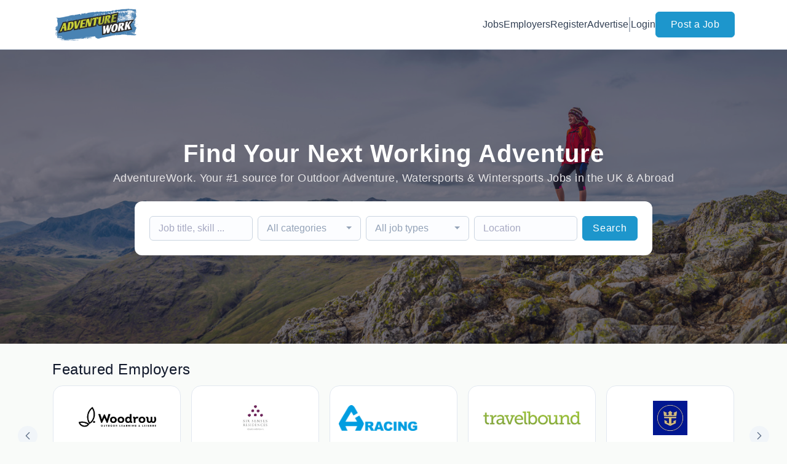

--- FILE ---
content_type: text/html; charset=UTF-8
request_url: https://www.adventurework.co/
body_size: 48328
content:
<!DOCTYPE html>
<html lang="en">
<head>
    <!-- Required meta tags -->
    <meta charset="utf-8" />
    <title>Adventure jobs - search UK and abroad with AdventureWork.co</title>
<meta name="description" content="Looking for an adventure job or a ski resort job? Search by job type or location and apply online today with Adventurework.co">
<link rel="canonical" href="https://www.adventurework.co">
<meta property="og:url" content="https://www.adventurework.co">
<meta property="og:type" content="website">
<meta property="og:image" content="https://jboard-tenant.s3.us-west-1.amazonaws.com/social-media-ogs/ZDeO8Ea4Dw6EkK0oZgRUU85XgmSVODdrScEVdk72.png">

<meta name="twitter:card" content="summary_large_image">
<meta name="twitter:image" content="https://jboard-tenant.s3.us-west-1.amazonaws.com/social-media-ogs/ZDeO8Ea4Dw6EkK0oZgRUU85XgmSVODdrScEVdk72.png">
<script type="application/ld+json">{"@context":"https:\/\/schema.org","@type":"WebPage"}</script>
    <meta name="viewport" content="width=device-width, initial-scale=1, shrink-to-fit=no" />
            <link rel="icon" href="https://jboard-tenant.s3.us-west-1.amazonaws.com/favicons/PNgcqUHOhaqUOJnnpU9HN3MVxbtv4OBeTZXGBFIm.png" />
    
            <link rel="alternate" type="application/rss+xml" title="Latest Jobs" href="/rss/jobs">
    
    
    <script>
    window.$jBoard = {"team":{"id":6830,"name":"AdventureWork","slug":"adventurework","domain":"www.adventurework.co"},"currentUser":null,"adminUserToken":null,"currentSessionID":null,"csrf_token":"spBmvtUgYSAayQzzE0bqqfCjxUsC3lOcIIY501b5","config":{"admin_url":"https:\/\/app.jboard.io","main_api_url":"https:\/\/app.jboard.io\/api","enable_api":true,"custom_tenant_api_url":"","do_not_proxy_apply_urls":false,"disable_recaptcha":0,"google_recaptcha_site_key":"6Le7CdQoAAAAAKiYR9pPPytJ7deUomntdJvTs6FD","tax_enabled":false,"tax_mode":"fixed_rate","tax_behavior":"exclusive"},"urls":{"post_a_job_url":"\/post-a-job","employer_account_jobs_page_url":"\/account\/jobs"},"language":{"name":"English","supported_by_mapbox_search":true,"code":"en","supported_by_stripe":true},"trans":{"validation.upload_size":"The uploaded file is too large, try to upload a file that is less than 8.00MB.","post_job.message.update.success":"The job has been successfully updated!","employer_account.products.message.canceled_successfully":"The subscription was canceled successfully.","employer_account.products.message.payment_method.updated":"The subscription\u0027s payment method was updated successfully.","employer_account.products.message.resumed_successfully":"The subscription was resumed successfully.","products.message.coupon.success":"Coupon applied successfully!","products.message.coupon.removed.success":"Coupon removed successfully!","general.error.upload_only_image":"You can upload only an image file.","alert_subscription.success.title":"Subscribed","forms.field.numeric_range.display.empty":"-","forms.field.numeric_range.display.from_only":"from :FROM_NUMBER","forms.field.numeric_range.display.to_only":"up to :TO_NUMBER","forms.field.numeric_range.display.from_to":"from :FROM_NUMBER to :TO_NUMBER","general.checkbox.yes":"YES","general.checkbox.no":"NO","job_apply.step.review.empty_value":"blank"},"payments":{"stripe":{"key":"pk_live_51IbFKlGCNuM1RmTAnB8naM9LYefEgIOlSHUv9Knst7kIhZunto6zuwi4ADgM1nJvo9jl0SNVep8Q94jmNGE7ckpn00rn1RQ9Cc","account_id":"acct_1OpCKLQBOYLQkiMr"}},"sessionStatus":null,"dangerSessionStatus":null,"currency":{"code":"gbp","symbol":"\u00a3","full_name":"GBP - British Pound Sterling","zero_decimal":false,"stripe_supported":true,"template":":SYMBOL:AMOUNT"},"currency_default_template":":SYMBOL :AMOUNT","number_format":{"dec":2,"dec_point":".","thousands_sep":","}};
    window.$theme = {"colors":{"primary":"#1d96ccFF","danger":"#B91C1CFF"},"input":{"placeholderColor":"#94A3B8FF"}};
    window.$theme.$styleGroupsCssObjectMap = {};
    window.$cssClassesToGenerate = {};
    window.$styleGroupsToGenerateCssObjects = {};
    window.$inBuilderMode = false;
    window.$actingVisitorIsBot = true;
    window.$jBoardEvents = [];
            window.$JBoardAPI = {};
    </script>

    <link rel="preconnect" href="https://fonts.googleapis.com">
    <link rel="preconnect" href="https://fonts.gstatic.com" crossorigin>
    <link rel="stylesheet" href="https://d2x33it9a58aqn.cloudfront.net/css/app.css?id=efa5399683d50f28e77bf912fb264008" crossorigin="anonymous"/>
            <!-- Google tag (gtag.js) -->
<script async src="https://www.googletagmanager.com/gtag/js?id=G-DZZXTYQHTM"></script>
<script>
  window.dataLayer = window.dataLayer || [];
  function gtag(){dataLayer.push(arguments);}
  gtag('js', new Date());

  gtag('config', 'G-DZZXTYQHTM');
</script>
    
            <link
    id="jb-font-default-for-texts"
    href="https://fonts.googleapis.com/css?family=Arial:400,700&display=swap"
    rel="stylesheet"
    media="print"
    onload="this.media='all'"
/>
<link
    id="jb-font-default-for-headings"
    href="https://fonts.googleapis.com/css?family=Arial:400,700&display=swap"
    rel="stylesheet"
    media="print"
    onload="this.media='all'"
/>


<style rel="stylesheet">
    :root {
        --primary: #1d96ccFF;
        --jb-outline-color: #1d96ccFF;
        --website-bg-color: #F9FBF9;
        --success: #10b981FF;
        --info: #0284C7FF;
        --warning: #FBBF24FF;
        --danger: #B91C1CFF;
        --jb-dashboard-info-color: #475569FF;
        --font-weight-default-for-headings: 400;
        --font-weight-default-for-texts: 400;
        --jb-validation-error-color: #B91C1CFF;
        --jb-form-placeholder-color: #94A3B8FF;
        --jb-base-font-size: 16px;
        --jb-forms-section-divider-color: #E2E8F0CF;
        }

    body,
    .jb-font-default-for-texts {
        font-family: Arial, sans-serif, -apple-system, BlinkMacSystemFont, "Segoe UI", Roboto, "Helvetica Neue", Arial, "Noto Sans", sans-serif, "Apple Color Emoji", "Segoe UI Emoji", "Segoe UI Symbol", "Noto Color Emoji";
    }

    .jb-font-default-for-headings {
        font-family: Arial, sans-serif, -apple-system, BlinkMacSystemFont, "Segoe UI", Roboto, "Helvetica Neue", Arial, "Noto Sans", sans-serif, "Apple Color Emoji", "Segoe UI Emoji", "Segoe UI Symbol", "Noto Color Emoji";
    }

</style>

    
    
    

    
            <style>
             .jb-color-ffffffff{ color: #FFFFFFFF !important;}  .jb-background-1d96ccff { background-color: #1d96ccFF!important;}  .jb-border-top-color-1d96ccFF { border-top-color: #1d96ccFF!important;}  .jb-border-right-color-1d96ccFF { border-right-color: #1d96ccFF!important;}  .jb-border-bottom-color-1d96ccFF { border-bottom-color: #1d96ccFF!important;}  .jb-border-left-color-1d96ccFF { border-left-color: #1d96ccFF!important;}  .jb-color-1d96ccff{ color: #1d96ccFF !important;}  .jb-background-ffffffff { background-color: #FFFFFFFF!important;}  .jb-background-b91c1cff { background-color: #B91C1CFF!important;}  .jb-border-top-color-B91C1CFF { border-top-color: #B91C1CFF!important;}  .jb-border-right-color-B91C1CFF { border-right-color: #B91C1CFF!important;}  .jb-border-bottom-color-B91C1CFF { border-bottom-color: #B91C1CFF!important;}  .jb-border-left-color-B91C1CFF { border-left-color: #B91C1CFF!important;}  .jb-color-0f172aff{ color: #0F172AFF !important;}  .jb-color-14532dff{ color: #14532DFF !important;}  .jb-background-dcfce7ff { background-color: #DCFCE7FF!important;}  .jb-border-top-color-DCFCE7FF { border-top-color: #DCFCE7FF!important;}  .jb-border-right-color-DCFCE7FF { border-right-color: #DCFCE7FF!important;}  .jb-border-bottom-color-DCFCE7FF { border-bottom-color: #DCFCE7FF!important;}  .jb-border-left-color-DCFCE7FF { border-left-color: #DCFCE7FF!important;}  .jb-color-075985ff{ color: #075985FF !important;}  .jb-background-e0f2feff { background-color: #E0F2FEFF!important;}  .jb-border-top-color-E0F2FEFF { border-top-color: #E0F2FEFF!important;}  .jb-border-right-color-E0F2FEFF { border-right-color: #E0F2FEFF!important;}  .jb-border-bottom-color-E0F2FEFF { border-bottom-color: #E0F2FEFF!important;}  .jb-border-left-color-E0F2FEFF { border-left-color: #E0F2FEFF!important;}  .jb-color-7c2d12ff{ color: #7c2d12FF !important;}  .jb-background-ffedd5ff { background-color: #FFEDD5FF!important;}  .jb-border-top-color-FFEDD5FF { border-top-color: #FFEDD5FF!important;}  .jb-border-right-color-FFEDD5FF { border-right-color: #FFEDD5FF!important;}  .jb-border-bottom-color-FFEDD5FF { border-bottom-color: #FFEDD5FF!important;}  .jb-border-left-color-FFEDD5FF { border-left-color: #FFEDD5FF!important;}  .jb-color-7f1d1dff{ color: #7F1D1DFF !important;}  .jb-background-fecacaff { background-color: #FECACAFF!important;}  .jb-border-top-color-FECACAFF { border-top-color: #FECACAFF!important;}  .jb-border-right-color-FECACAFF { border-right-color: #FECACAFF!important;}  .jb-border-bottom-color-FECACAFF { border-bottom-color: #FECACAFF!important;}  .jb-border-left-color-FECACAFF { border-left-color: #FECACAFF!important;}  .jb-color-334155{ color: #334155 !important;}  .jb-border-top-color-CBD5E1FF { border-top-color: #CBD5E1FF!important;}  .jb-border-right-color-CBD5E1FF { border-right-color: #CBD5E1FF!important;}  .jb-border-bottom-color-CBD5E1FF { border-bottom-color: #CBD5E1FF!important;}  .jb-border-left-color-CBD5E1FF { border-left-color: #CBD5E1FF!important;}  .jb-background-f1f5f9ff { background-color: #F1F5F9FF!important;}  .jb-color-94a3b8ff{ color: #94A3B8FF !important;}  .jb-border-top-color-E2E8F0FF { border-top-color: #E2E8F0FF!important;}  .jb-border-right-color-E2E8F0FF { border-right-color: #E2E8F0FF!important;}  .jb-border-bottom-color-E2E8F0FF { border-bottom-color: #E2E8F0FF!important;}  .jb-border-left-color-E2E8F0FF { border-left-color: #E2E8F0FF!important;}  .jb-background-fcfdffff { background-color: #FCFDFFFF!important;}  .jb-color-e2e8f0ff{ color: #E2E8F0FF !important;}  .jb-color-475569ff{ color: #475569FF !important;}  .jb-color-64748bff{ color: #64748BFF !important;}  .jb-border-top-color-E2E8F0CF { border-top-color: #E2E8F0CF!important;}  .jb-border-bottom-color-E2E8F0CF { border-bottom-color: #E2E8F0CF!important;}  .jb-background-cbd5e1ff { background-color: #CBD5E1FF!important;}  .jb-background-10b981ff { background-color: #10b981FF!important;}  .jb-color-64748bff{ color: #64748bFF !important;}  .jb-placeholder-color-94a3b8ff{
        &::-webkit-input-placeholder { /* WebKit browsers */
         color: #94A3B8FF !important;
        }
        &::-moz-placeholder { /* Mozilla Firefox 4 to 18 */
          color: #94A3B8FF !important;
          opacity: 1; /* Required to make placeholder visible in Firefox */
        }
        &::-moz-placeholder { /* Mozilla Firefox 19+ */
         color: #94A3B8FF !important;
          opacity: 1; /* Required to make placeholder visible in Firefox */
        }
        &:-ms-input-placeholder { /* Internet Explorer 10-11 */
          color: #94A3B8FF !important;
        }
        &::-ms-input-placeholder { /* Microsoft Edge */
          color: #94A3B8FF !important;
        }
        &::placeholder { /* Standard */
         color: #94A3B8FF !important;
        }
      }  .jb-active-color-1d96ccff{ color: #1d96ccFF !important;}  .jb-background-e2e8f0ff { background-color: #E2E8F0FF!important;}  .jb-color-b91c1cff{ color: #B91C1CFF !important;}  .jb-color-f9fbf9{ color: #F9FBF9 !important;}  .jb-color-10b981ff{ color: #10b981FF !important;}  .jb-color-0284c7ff{ color: #0284C7FF !important;}  .jb-color-fbbf24ff{ color: #FBBF24FF !important;}  .jb-color-ffffff{ color: #FFFFFF !important;}  .jb-background-000000 { background-color: #000000!important;}
        </style>
    </head>
<body id="i-body-home" class="">
    

    <header>
    <style>
    :root {
        --jb-sub-menu-card-border-color: #E2E8F0FF
    }
</style>

 <div
    id="jb-section-5433"
    data-id="5433"
    data-order=""
    class=" "
>
    <style>
                        #jb-section-5433 .jb-color-334155ff{ color: #334155FF !important;} #jb-section-5433 .jb-color-64748bff{ color: #64748BFF !important;} #jb-section-5433 .jb-background-ffffffff { background-color: #FFFFFFFF!important;} #jb-section-5433 .jb-color-1d96ccff{ color: #1d96ccFF !important;} #jb-section-5433 .jb-border-top-color-1d96ccFF { border-top-color: #1d96ccFF!important;} #jb-section-5433 .jb-border-right-color-1d96ccFF { border-right-color: #1d96ccFF!important;} #jb-section-5433 .jb-border-bottom-color-1d96ccFF { border-bottom-color: #1d96ccFF!important;} #jb-section-5433 .jb-border-left-color-1d96ccFF { border-left-color: #1d96ccFF!important;} #jb-section-5433 .jb-color-ffffffff{ color: #FFFFFFFF !important;} #jb-section-5433 .jb-background-1d96ccff { background-color: #1d96ccFF!important;} #jb-section-5433 .jb-border-bottom-color-E2E8F0CF { border-bottom-color: #E2E8F0CF!important;} #jb-section-5433 .jb-border-bottom-color-CBD5E1FF { border-bottom-color: #CBD5E1FF!important;}
    </style>

    <div
        class="jb-section jb-pt-none jb-pb-none jb-background-ffffffff jb-border-bottom-sm jb-border-bottom-solid jb-border-bottom-color-CBD5E1FF fixed-top"
            >
        <nav class="navbar navbar-expand-lg" id="header1-navbar">
        <div class="container">
            <div class="theme-header">
                <!-- Brand and toggle get grouped for better mobile display -->
                                    <div class="navbar-header">
                        <a href="/"
                           class="jb-navbar-brand d-flex align-items-center jb-h-20 jb-pt-xs jb-pb-xs">
                            <img class="jb-navbar-brand-img" src="https://d3535lqr6sqxto.cloudfront.net/logos/wOz11sbK4mRxCbNImGRdsZNuAZrbBcogc9deuFC6.png"
                                 alt="AdventureWork" width="210" height="52"/>
                        </a>
                    </div>
                                <button class="navbar-toggler jb-color-334155ff jb-icon-size-6xl" type="button"
                        data-toggle="collapse" data-target="#header1-main-navbar" aria-controls="header1-main-navbar"
                        aria-expanded="false" aria-label="Toggle navigation">
                     <svg class="" fill="currentColor" version="1.1" id="Layer_1" xmlns="http://www.w3.org/2000/svg"
     xmlns:xlink="http://www.w3.org/1999/xlink" width="64px" height="64px" viewBox="0 0 100.00 100.00"
     enable-background="new 0 0 100 100" xml:space="preserve" stroke="#000000" stroke-width="0.001"
     transform="rotate(0)matrix(1, 0, 0, 1, 0, 0)">
        <g id="SVGRepo_bgCarrier" stroke-width="0" transform="translate(23,23), scale(0.54)"/>
        <g id="SVGRepo_tracerCarrier" stroke-linecap="round" stroke-linejoin="round" stroke="#CCCCCC" stroke-width="0.4"/>
        <g id="SVGRepo_iconCarrier"> <g> <path d="M70,33.5H32c-1.104,0-2,0.896-2,2s0.896,2,2,2h38c1.104,0,2-0.896,2-2S71.104,33.5,70,33.5z"/> <path d="M70,48.5H32c-1.104,0-2,0.896-2,2s0.896,2,2,2h38c1.104,0,2-0.896,2-2S71.104,48.5,70,48.5z"/> <path d="M70,63.5H32c-1.104,0-2,0.896-2,2s0.896,2,2,2h38c1.104,0,2-0.896,2-2S71.104,63.5,70,63.5z"/> <path d="M87.5,26.5c0-5.523-4.478-10-10-10h-55c-5.523,0-10,4.477-10,10v47c0,5.522,4.477,10,10,10h55c5.522,0,10-4.478,10-10V26.5 z M83.5,73.5c0,3.313-2.687,6-6,6h-55c-3.313,0-6-2.687-6-6v-47c0-3.313,2.687-6,6-6h55c3.313,0,6,2.687,6,6V73.5z"/> </g> </g>
    </svg>


 
                </button>
                <div class="collapse navbar-collapse" id="header1-main-navbar">
                    <ul class="navbar-nav mr-auto w-100 justify-content-end desktop-menu jb-gap-4xl">
                                                                                                                        <li>
                                        <a
                                            class="jb-color-334155ff jb-text-size-base jb-font-default-for-texts jb-font-weight-medium jb-line-height-normal jb-letter-spacing-normal"
                                            href="/jobs"
                                                                                    >Jobs</a>
                                    </li>
                                                                                                                                                                                    <li>
                                        <a
                                            class="jb-color-334155ff jb-text-size-base jb-font-default-for-texts jb-font-weight-medium jb-line-height-normal jb-letter-spacing-normal"
                                            href="/companies"
                                                                                    >Employers</a>
                                    </li>
                                                                                                                                                                                    <li>
                                        <a
                                            class="jb-color-334155ff jb-text-size-base jb-font-default-for-texts jb-font-weight-medium jb-line-height-normal jb-letter-spacing-normal"
                                            href="https://www.adventurework.co/registration"
                                                                                    >Register</a>
                                    </li>
                                                                                                                                                                                    <li>
                                        <a
                                            class="jb-color-334155ff jb-text-size-base jb-font-default-for-texts jb-font-weight-medium jb-line-height-normal jb-letter-spacing-normal"
                                            href="/pricing"
                                                                                    >Advertise</a>
                                    </li>
                                                                                    
                                                    <li>
                                 <svg class="vertical-divider jb-color-64748bff jb-icon-size-2xl" xmlns="http://www.w3.org/2000/svg" viewBox="0 0 2 24" width="1" height="24" fill="currentColor">
        <path d="M1 0v24" stroke="currentColor" stroke-width="1"/>
    </svg>


 
                            </li>
                        
                                                    <li id="account-management-menu">
                                                                                                            <a class="jb-color-334155ff jb-text-size-base jb-font-default-for-texts jb-font-weight-medium jb-line-height-normal jb-letter-spacing-normal jb-rounded-md jb-pl-none jb-pr-none jb-pt-none jb-pb-none jb-btn-underline-on-hover"
                                           href="/login">Login</a>
                                                                                                </li>
                        
                                                                            <li>
                                <a href="/post-a-job"
                                   class="jb-color-ffffffff jb-text-size-base jb-font-default-for-texts jb-font-weight-medium jb-line-height-normal jb-letter-spacing-wide jb-background-1d96ccff jb-rounded-md jb-border-top-sm jb-border-top-solid jb-border-top-color-1d96ccFF jb-border-right-sm jb-border-right-solid jb-border-right-color-1d96ccFF jb-border-bottom-sm jb-border-bottom-solid jb-border-bottom-color-1d96ccFF jb-border-left-sm jb-border-left-solid jb-border-left-color-1d96ccFF jb-pl-lg jb-pr-lg jb-pt-4xs jb-pb-4xs jb-btn-no-underline-on-hover">Post a Job</a>
                            </li>
                                            </ul>
                    <ul class="navbar-nav mr-auto justify-content-end mobile-menu jb-background-ffffffff">
                                                                                                                         <li class="jb-pl-2xl jb-pr-2xl jb-pt-md jb-pb-md jb-border-bottom-sm jb-border-bottom-solid jb-border-bottom-color-E2E8F0CF" ><a class="jb-color-334155ff jb-text-size-base jb-font-default-for-texts jb-font-weight-medium jb-line-height-normal jb-letter-spacing-normal"
                                           href="/jobs"
                                           >Jobs</a></li>
 
                                                                                                                                                                                     <li class="jb-pl-2xl jb-pr-2xl jb-pt-md jb-pb-md jb-border-bottom-sm jb-border-bottom-solid jb-border-bottom-color-E2E8F0CF" ><a class="jb-color-334155ff jb-text-size-base jb-font-default-for-texts jb-font-weight-medium jb-line-height-normal jb-letter-spacing-normal"
                                           href="/companies"
                                           >Employers</a></li>
 
                                                                                                                                                                                     <li class="jb-pl-2xl jb-pr-2xl jb-pt-md jb-pb-md jb-border-bottom-sm jb-border-bottom-solid jb-border-bottom-color-E2E8F0CF" ><a class="jb-color-334155ff jb-text-size-base jb-font-default-for-texts jb-font-weight-medium jb-line-height-normal jb-letter-spacing-normal"
                                           href="https://www.adventurework.co/registration"
                                           >Register</a></li>
 
                                                                                                                                                                                     <li class="jb-pl-2xl jb-pr-2xl jb-pt-md jb-pb-md jb-border-bottom-sm jb-border-bottom-solid jb-border-bottom-color-E2E8F0CF" ><a class="jb-color-334155ff jb-text-size-base jb-font-default-for-texts jb-font-weight-medium jb-line-height-normal jb-letter-spacing-normal"
                                           href="/pricing"
                                           >Advertise</a></li>
 
                                                                                    
                                                     <li class="jb-pl-2xl jb-pr-2xl jb-pt-md jb-pb-md jb-border-bottom-sm jb-border-bottom-solid jb-border-bottom-color-E2E8F0CF"  id="account-management-menu" ><a class=" jb-color-334155ff jb-text-size-base jb-font-default-for-texts jb-font-weight-medium jb-line-height-normal jb-letter-spacing-normal jb-rounded-md jb-pl-none jb-pr-none jb-pt-none jb-pb-none jb-btn-underline-on-hover"
                                       href="/login">Login</a></li>
 
                        
                        
                                                     <li class="jb-pl-2xl jb-pr-2xl jb-pt-md jb-pb-md jb-border-bottom-sm jb-border-bottom-solid jb-border-bottom-color-E2E8F0CF" ><a href="/post-a-job"
                                   class="m-0 text-center jb-color-ffffffff jb-text-size-base jb-font-default-for-texts jb-font-weight-medium jb-line-height-normal jb-letter-spacing-wide jb-background-1d96ccff jb-rounded-md jb-border-top-sm jb-border-top-solid jb-border-top-color-1d96ccFF jb-border-right-sm jb-border-right-solid jb-border-right-color-1d96ccFF jb-border-bottom-sm jb-border-bottom-solid jb-border-bottom-color-1d96ccFF jb-border-left-sm jb-border-left-solid jb-border-left-color-1d96ccFF jb-pl-lg jb-pr-lg jb-pt-4xs jb-pb-4xs jb-btn-no-underline-on-hover">Post a Job</a></li>
 
                                            </ul>
                </div>
            </div>
        </div>
    </nav>

            </div>
</div>
 

    <script>
        const navbar = document.getElementById('header1-navbar');

        if (navbar) {
            const navbarSection = navbar.closest('.jb-section');

            if (navbarSection) {
                let navbarSectionHeight = navbarSection.offsetHeight;

                if (navbarSectionHeight) {
                    document.querySelector('header').style.height = `${navbarSectionHeight}px`;
                }
            }
        }
    </script>

</header>

     <div
    class="modal  fade  "
    tabindex="-1"
    role="dialog"
         id="info-modal" >
    <div class="modal-dialog " role="document">
        <div class="modal-content ">
            <div class="overflow-hidden jb-rounded-top-left-xl jb-rounded-top-right-xl jb-border-top-sm jb-border-top-solid jb-border-top-color-E2E8F0FF jb-border-right-sm jb-border-right-solid jb-border-right-color-E2E8F0FF jb-border-left-sm jb-border-left-solid jb-border-left-color-E2E8F0FF">
    <div class="
        modal-header align-items-center jb-pl-md jb-pr-md jb-pt-md jb-pb-md jb-border-bottom-sm jb-border-bottom-solid jb-border-bottom-color-E2E8F0CF jb-background-ffffffff
                    ">
        <h5 class="modal-title jb-color-475569ff jb-text-size-lg jb-font-default-for-headings jb-font-weight-normal jb-line-height-normal jb-letter-spacing-normal">Info</h5>

                    <button type="button" class="close jb-color-475569ff jb-icon-size-base" data-dismiss="modal" aria-label="Close">
                 <svg xmlns="http://www.w3.org/2000/svg" x="0px" y="0px" width="14" height="14" viewBox="0 0 24 24" fill="currentColor">
        <path d="M 4.7070312 3.2929688 L 3.2929688 4.7070312 L 10.585938 12 L 3.2929688 19.292969 L 4.7070312 20.707031 L 12 13.414062 L 19.292969 20.707031 L 20.707031 19.292969 L 13.414062 12 L 20.707031 4.7070312 L 19.292969 3.2929688 L 12 10.585938 L 4.7070312 3.2929688 z"></path>
    </svg>


 
            </button>
            </div>
</div>
 

             <div class="jb-border-right-sm jb-border-right-solid jb-border-right-color-E2E8F0FF jb-border-left-sm jb-border-left-solid jb-border-left-color-E2E8F0FF">
    <div class="modal-body jb-pl-md jb-pr-md jb-pt-3xl jb-pb-3xl jb-background-ffffffff text-center  jb-color-0f172aff jb-text-size-lg jb-font-default-for-texts jb-font-weight-normal jb-line-height-normal jb-letter-spacing-normal jb-pt-none jb-pb-none">
        
    </div>
</div>
 

         <div class="overflow-hidden jb-rounded-bottom-left-xl jb-rounded-bottom-right-xl jb-border-right-sm jb-border-right-solid jb-border-right-color-E2E8F0FF jb-border-bottom-sm jb-border-bottom-solid jb-border-bottom-color-E2E8F0FF jb-border-left-sm jb-border-left-solid jb-border-left-color-E2E8F0FF">
    <div class="
        modal-footer jb-modal-footer jb-pl-md jb-pr-md jb-pt-xs jb-pb-xs jb-border-top-sm jb-border-top-solid jb-border-top-color-E2E8F0CF jb-background-ffffffff
                    ">
        <button class="btn jb-btn m-0  jb-pl-none jb-pr-none jb-text-size-base jb-font-default-for-texts jb-font-weight-medium jb-line-height-normal jb-letter-spacing-wide jb-rounded-md jb-pt-4xs jb-pb-4xs jb-color-0f172aff"
                                                                                 data-dismiss="modal"                               
>
Close
</button>
    </div>
</div>
        </div>
    </div>
</div>
 
 

    <main id="page-home" pageId="3039">
        <div
    id="jb-section-5434"
    data-id="5434"
    data-order="0"
    class=" jb-section-sortable"
>
    <style>
                            #jb-section-5434 {
                                    --jb-form-placeholder-color: #94A3B8FF;
                            }
                #jb-section-5434 .jb-color-ffffff{ color: #FFFFFF !important;} #jb-section-5434 .jb-color-e6e5e7{ color: #e6e5e7 !important;} #jb-section-5434 .jb-color-0f172aff{ color: #0F172AFF !important;} #jb-section-5434 .jb-placeholder-color-94a3b8ff{
        &::-webkit-input-placeholder { /* WebKit browsers */
         color: #94A3B8FF !important;
        }
        &::-moz-placeholder { /* Mozilla Firefox 4 to 18 */
          color: #94A3B8FF !important;
          opacity: 1; /* Required to make placeholder visible in Firefox */
        }
        &::-moz-placeholder { /* Mozilla Firefox 19+ */
         color: #94A3B8FF !important;
          opacity: 1; /* Required to make placeholder visible in Firefox */
        }
        &:-ms-input-placeholder { /* Internet Explorer 10-11 */
          color: #94A3B8FF !important;
        }
        &::-ms-input-placeholder { /* Microsoft Edge */
          color: #94A3B8FF !important;
        }
        &::placeholder { /* Standard */
         color: #94A3B8FF !important;
        }
      } #jb-section-5434 .jb-background-fcfdffff { background-color: #FCFDFFFF!important;} #jb-section-5434 .jb-border-top-color-CBD5E1FF { border-top-color: #CBD5E1FF!important;} #jb-section-5434 .jb-border-right-color-CBD5E1FF { border-right-color: #CBD5E1FF!important;} #jb-section-5434 .jb-border-bottom-color-CBD5E1FF { border-bottom-color: #CBD5E1FF!important;} #jb-section-5434 .jb-border-left-color-CBD5E1FF { border-left-color: #CBD5E1FF!important;} #jb-section-5434 .jb-color-64748bff{ color: #64748bFF !important;} #jb-section-5434 .jb-color-ffffffff{ color: #FFFFFFFF !important;} #jb-section-5434 .jb-background-1d96ccff { background-color: #1d96ccFF!important;} #jb-section-5434 .jb-border-top-color-1d96ccFF { border-top-color: #1d96ccFF!important;} #jb-section-5434 .jb-border-right-color-1d96ccFF { border-right-color: #1d96ccFF!important;} #jb-section-5434 .jb-border-bottom-color-1d96ccFF { border-bottom-color: #1d96ccFF!important;} #jb-section-5434 .jb-border-left-color-1d96ccFF { border-left-color: #1d96ccFF!important;} #jb-section-5434 .jb-background-ffffffff { background-color: #FFFFFFFF!important;} #jb-section-5434 .jb-color-f8fafcff{ color: #F8FAFCFF !important;} #jb-section-5434 .jb-background-image-1 { background-image: url(https://d3535lqr6sqxto.cloudfront.net/covers/8R1vVkAvRiyGb5yXcsnt8wFPq1fWBM7LRjFH2imt.jpeg); } #jb-section-5434 .jb-section-dim-uniform_overlay:before { background-color: rgba(13,12,34, 0.55);}
    </style>

    <div
        class="jb-section jb-pt-14xl jb-pb-14xl jb-background-image-1 jb-section-dim jb-section-dim-uniform_overlay hero-area"
            >
        <div class="container">
        <div class="position-relative text-center  mw-100 ">

             <h1 class="jb-color-ffffff jb-text-size-7xl jb-font-default-for-texts jb-font-weight-bold jb-line-height-tight jb-letter-spacing-wide jb-pb-8xs head-title" >Find Your Next Working Adventure</h1>
 

             <div class="jb-color-e6e5e7 jb-text-size-lg jb-font-default-for-texts jb-font-weight-medium jb-line-height-normal jb-letter-spacing-wide jb-pb-lg head-sub-title" >AdventureWork. Your #1 source for Outdoor Adventure, Watersports & Wintersports Jobs in the UK & Abroad</div>
 

                            <div
                    class="contents jb-form job-search-form jb-pl-lg jb-pr-lg jb-pt-lg jb-pb-lg jb-rounded-xl jb-background-ffffffff">
                    <form action="/jobs" class="d-flex flex-column flex-lg-row">
                        <div class="d-flex flex-column flex-lg-row flex-wrap mb-lg-0">
                                                            <div class="pr-0 pr-lg-2 w-md-100 jb-w-44">
                                     <div class="form-group m-lg-0 ">
    <input
    type="text"
    class="form-control jb-color-0f172aff jb-placeholder-color-94a3b8ff jb-text-size-base jb-font-default-for-texts jb-font-weight-normal jb-line-height-relaxed jb-letter-spacing-normal jb-rounded-md jb-background-fcfdffff jb-border-top-sm jb-border-top-solid jb-border-top-color-CBD5E1FF jb-border-right-sm jb-border-right-solid jb-border-right-color-CBD5E1FF jb-border-bottom-sm jb-border-bottom-solid jb-border-bottom-color-CBD5E1FF jb-border-left-sm jb-border-left-solid jb-border-left-color-CBD5E1FF jb-pl-xs jb-pr-xs jb-pt-5xs jb-pb-5xs jb-form-control "
        name="q"    placeholder="Job title, skill ..."     value=""
                    
/>
</div>
 
                                </div>
                                                                                        <div class="pr-0 pr-lg-2 w-md-100 jb-w-44">
                                     <div class="form-group m-lg-0 ">
    <div class="jb-custom-select">
    <div class="dropdown bootstrap-select jb-form-control w-100 temprorary-select">
        <button type="button" class="dropdown-toggle jb-color-0f172aff jb-placeholder-color-94a3b8ff jb-text-size-base jb-font-default-for-texts jb-font-weight-normal jb-line-height-relaxed jb-letter-spacing-normal jb-rounded-md jb-background-fcfdffff jb-border-top-sm jb-border-top-solid jb-border-top-color-CBD5E1FF jb-border-right-sm jb-border-right-solid jb-border-right-color-CBD5E1FF jb-border-bottom-sm jb-border-bottom-solid jb-border-bottom-color-CBD5E1FF jb-border-left-sm jb-border-left-solid jb-border-left-color-CBD5E1FF jb-pl-xs jb-pr-xs jb-pt-5xs jb-pb-5xs" style="color: #94A3B8FF !important;" >
            <div class="filter-option">
                <div>
                    <div class="empty-value">All categories</div>
                </div>
            </div>
        </button>
    </div>

    <select
                class="jb-custom-field-select custom-field-select  jb-form-control"
                name="category"
                
        data-width="100%"
        data-style="highlight-62edd8f7-462e-40b7-991f-a9a40bf72487"
                data-size="7"
        data-live-search-placeholder="Search..."
        data-none-results-text="No results matched {0}"
        data-dropdown-align-right="auto"
            >
                    <option value="">All categories</option>
        
        <option value="outdoor-adventure"   >Outdoor Adventure</option>
                                                                                            <option value="Watersports-jobs"   >Watersports Jobs</option>
                                                                                            <option value="summer-resort-jobs"   >Summer Resort Jobs</option>
                                                                                            <option value="winter-resort-jobs"   >Winter Resort Jobs</option>
    </select>
</div>
</div>
 
                                </div>
                                                                                        <div class="pr-0 pr-lg-2 w-md-100 jb-w-44">
                                     <div class="form-group m-lg-0 ">
    <div class="jb-custom-select">
    <div class="dropdown bootstrap-select jb-form-control w-100 temprorary-select">
        <button type="button" class="dropdown-toggle jb-color-0f172aff jb-placeholder-color-94a3b8ff jb-text-size-base jb-font-default-for-texts jb-font-weight-normal jb-line-height-relaxed jb-letter-spacing-normal jb-rounded-md jb-background-fcfdffff jb-border-top-sm jb-border-top-solid jb-border-top-color-CBD5E1FF jb-border-right-sm jb-border-right-solid jb-border-right-color-CBD5E1FF jb-border-bottom-sm jb-border-bottom-solid jb-border-bottom-color-CBD5E1FF jb-border-left-sm jb-border-left-solid jb-border-left-color-CBD5E1FF jb-pl-xs jb-pr-xs jb-pt-5xs jb-pb-5xs" style="color: #94A3B8FF !important;" >
            <div class="filter-option">
                <div>
                    <div class="empty-value">All job types</div>
                </div>
            </div>
        </button>
    </div>

    <select
                class="jb-custom-field-select custom-field-select  jb-form-control"
                name="job_type"
                
        data-width="100%"
        data-style="highlight-62edd8f7-462e-40b7-991f-a9a40bf72487"
                data-size="7"
        data-live-search-placeholder="Search..."
        data-none-results-text="No results matched {0}"
        data-dropdown-align-right="auto"
            >
                    <option value="">All job types</option>
        
        <option value="31315"   >Seasonal</option>
                                                                                            <option value="31316"   >Permanent</option>
                                                                                            <option value="31325"   >Freelance</option>
    </select>
</div>
</div>
 
                                </div>
                                                                                        <div class="pr-0 pr-lg-2 w-md-100 jb-w-44">
                                     <div class="form-group mb-lg-0 ">
    <div class="jb-location-container">
    <input
        class="form-control form-control-location jb-location jb-color-0f172aff jb-placeholder-color-94a3b8ff jb-text-size-base jb-font-default-for-texts jb-font-weight-normal jb-line-height-relaxed jb-letter-spacing-normal jb-rounded-md jb-background-fcfdffff jb-border-top-sm jb-border-top-solid jb-border-top-color-CBD5E1FF jb-border-right-sm jb-border-right-solid jb-border-right-color-CBD5E1FF jb-border-bottom-sm jb-border-bottom-solid jb-border-bottom-color-CBD5E1FF jb-border-left-sm jb-border-left-solid jb-border-left-color-CBD5E1FF jb-pl-xs jb-pr-xs jb-pt-5xs jb-pb-5xs jb-form-control "
        type="text"
        placeholder="Location"                 name="location"
        value=""
        data-filled-location=""
            />

    <input
        class="jb-location-id"
        type="hidden"
                name="location_id"
        value=""
    />
</div>
</div>
 
                                </div>
                                                    </div>
                        <div>
                            <button
                                type="submit"
                                class="btn jb-btn w-100 jb-color-ffffffff jb-text-size-base jb-font-default-for-texts jb-font-weight-medium jb-line-height- jb-letter-spacing-wider jb-background-1d96ccff jb-rounded-md jb-border-top-sm jb-border-top-solid jb-border-top-color-1d96ccFF jb-border-right-sm jb-border-right-solid jb-border-right-color-1d96ccFF jb-border-bottom-sm jb-border-bottom-solid jb-border-bottom-color-1d96ccFF jb-border-left-sm jb-border-left-solid jb-border-left-color-1d96ccFF jb-pl-sm jb-pr-sm jb-btn-no-underline-on-hover jb-line-height-relaxed jb-pt-5xs jb-pb-5xs"
                            >
                                Search
                            </button>
                        </div>
                    </form>
                </div>
                                </div>
    </div>

            </div>
</div>
 
<div
    id="jb-section-5436"
    data-id="5436"
    data-order="-2"
    class=" jb-section-sortable"
>
    <style>
                        #jb-section-5436 .jb-color-0f172aff{ color: #0F172AFF !important;} #jb-section-5436 .jb-color-475569ff{ color: #475569FF !important;} #jb-section-5436 .jb-border-top-color-E2E8F0FF { border-top-color: #E2E8F0FF!important;} #jb-section-5436 .jb-border-right-color-E2E8F0FF { border-right-color: #E2E8F0FF!important;} #jb-section-5436 .jb-border-bottom-color-E2E8F0FF { border-bottom-color: #E2E8F0FF!important;} #jb-section-5436 .jb-border-left-color-E2E8F0FF { border-left-color: #E2E8F0FF!important;} #jb-section-5436 .jb-background-ffffffff { background-color: #FFFFFFFF!important;} #jb-section-5436 .jb-color-64748bff{ color: #64748BFF !important;} #jb-section-5436 .jb-background-f1f5f9ff { background-color: #F1F5F9FF!important;} #jb-section-5436 .jb-color-334155ff--hover:hover{ color: #334155FF !important;} #jb-section-5436 .jb-background-e2e8f0--hover:hover { background-color: #e2e8f0!important;} #jb-section-5436 .jb-color-334155ff{ color: #334155FF !important;}
    </style>

    <div
        class="jb-section jb-pt-lg jb-pb-lg"
            >
        <div class="container jb-carousel-container">
         <h2 class="jb-color-0f172aff jb-text-size-2xl jb-font-default-for-headings jb-font-weight-default-for-headings jb-line-height-normal jb-letter-spacing-wide jb-pb-4xs jb-text-left head-title m-0" >Featured Employers</h2>
 

        <div class="position-relative carousel-container ">
            <div class="owl-carousel owl-carousel-5436 d-flex justify-content-center"
                 data-items-count="5" data-section-id="5436">
                                                    <div
                        class="jb-carousel-item-container  "
                        style="margin-right: 15px; padding: 0 1px; width: calc(20% - 11.25px)"
                    >
                        <a href="/companies/woodrow-high-house-1727728"
                           class=" jb-carousel-item d-flex flex-column justify-content-center align-items-center text-center jb-pt-lg jb-pb-md jb-pl-xs jb-pr-xs jb-rounded-2xl jb-border-top-sm jb-border-top-solid jb-border-top-color-E2E8F0FF jb-border-right-sm jb-border-right-solid jb-border-right-color-E2E8F0FF jb-border-bottom-sm jb-border-bottom-solid jb-border-bottom-color-E2E8F0FF jb-border-left-sm jb-border-left-solid jb-border-left-color-E2E8F0FF jb-background-ffffffff"
                        >

                                                                                            <div
                                    class="">
                                    <img
                                        class="widget-employer__list-img jb-h-14"
                                        src="https://d3535lqr6sqxto.cloudfront.net/employers/d7hQ2Nmb1nAie9JFwPgDGx8TWavPKOVun6ophdty.png"
                                        alt="Woodrow High House image"
                                                                            />
                                </div>
                            
                            <div class="w-100">
                                 <h3 class="jb-color-0f172aff jb-text-size-lg jb-font-default-for-headings jb-font-weight-normal jb-line-height-normal jb-letter-spacing-normal jb-pt-2xs m-0 widget-employer__list-title" >Woodrow High House</h3>
 

                                                                                                                                                 <p class="jb-color-475569ff jb-text-size-sm jb-font-default-for-texts jb-font-weight-normal jb-line-height-normal jb-letter-spacing-normal jb-pt-8xs m-0" >0 jobs</p>
 
                                                                                                </div>
                        </a>
                    </div>
                                    <div
                        class="jb-carousel-item-container  "
                        style="margin-right: 15px; padding: 0 1px; width: calc(20% - 11.25px)"
                    >
                        <a href="/companies/six-senses-crans-montana-5111375"
                           class=" jb-carousel-item d-flex flex-column justify-content-center align-items-center text-center jb-pt-lg jb-pb-md jb-pl-xs jb-pr-xs jb-rounded-2xl jb-border-top-sm jb-border-top-solid jb-border-top-color-E2E8F0FF jb-border-right-sm jb-border-right-solid jb-border-right-color-E2E8F0FF jb-border-bottom-sm jb-border-bottom-solid jb-border-bottom-color-E2E8F0FF jb-border-left-sm jb-border-left-solid jb-border-left-color-E2E8F0FF jb-background-ffffffff"
                        >

                                                                                            <div
                                    class="">
                                    <img
                                        class="widget-employer__list-img jb-h-14"
                                        src="https://d3535lqr6sqxto.cloudfront.net/employers/UglUFlQj9AAqkYx0fFPxSLQhWBZRwHBoYbi7Njz6.jpeg"
                                        alt="Six Senses Crans-Montana image"
                                                                            />
                                </div>
                            
                            <div class="w-100">
                                 <h3 class="jb-color-0f172aff jb-text-size-lg jb-font-default-for-headings jb-font-weight-normal jb-line-height-normal jb-letter-spacing-normal jb-pt-2xs m-0 widget-employer__list-title" >Six Senses Crans-Montana</h3>
 

                                                                                                                                                 <p class="jb-color-475569ff jb-text-size-sm jb-font-default-for-texts jb-font-weight-normal jb-line-height-normal jb-letter-spacing-normal jb-pt-8xs m-0" >18 jobs</p>
 
                                                                                                </div>
                        </a>
                    </div>
                                    <div
                        class="jb-carousel-item-container  "
                        style="margin-right: 15px; padding: 0 1px; width: calc(20% - 11.25px)"
                    >
                        <a href="/companies/ambition-racing-2034248"
                           class=" jb-carousel-item d-flex flex-column justify-content-center align-items-center text-center jb-pt-lg jb-pb-md jb-pl-xs jb-pr-xs jb-rounded-2xl jb-border-top-sm jb-border-top-solid jb-border-top-color-E2E8F0FF jb-border-right-sm jb-border-right-solid jb-border-right-color-E2E8F0FF jb-border-bottom-sm jb-border-bottom-solid jb-border-bottom-color-E2E8F0FF jb-border-left-sm jb-border-left-solid jb-border-left-color-E2E8F0FF jb-background-ffffffff"
                        >

                                                                                            <div
                                    class="">
                                    <img
                                        class="widget-employer__list-img jb-h-14"
                                        src="https://d3535lqr6sqxto.cloudfront.net/employers/yA9tPp9VcjlReHDjOYbW6BGoAjkd91Te1FCOkzqG.png"
                                        alt="Ambition Racing image"
                                                                            />
                                </div>
                            
                            <div class="w-100">
                                 <h3 class="jb-color-0f172aff jb-text-size-lg jb-font-default-for-headings jb-font-weight-normal jb-line-height-normal jb-letter-spacing-normal jb-pt-2xs m-0 widget-employer__list-title" >Ambition Racing</h3>
 

                                                                                                                                                 <p class="jb-color-475569ff jb-text-size-sm jb-font-default-for-texts jb-font-weight-normal jb-line-height-normal jb-letter-spacing-normal jb-pt-8xs m-0" >0 jobs</p>
 
                                                                                                </div>
                        </a>
                    </div>
                                    <div
                        class="jb-carousel-item-container  "
                        style="margin-right: 15px; padding: 0 1px; width: calc(20% - 11.25px)"
                    >
                        <a href="/companies/travelbound-1755032"
                           class=" jb-carousel-item d-flex flex-column justify-content-center align-items-center text-center jb-pt-lg jb-pb-md jb-pl-xs jb-pr-xs jb-rounded-2xl jb-border-top-sm jb-border-top-solid jb-border-top-color-E2E8F0FF jb-border-right-sm jb-border-right-solid jb-border-right-color-E2E8F0FF jb-border-bottom-sm jb-border-bottom-solid jb-border-bottom-color-E2E8F0FF jb-border-left-sm jb-border-left-solid jb-border-left-color-E2E8F0FF jb-background-ffffffff"
                        >

                                                                                            <div
                                    class="">
                                    <img
                                        class="widget-employer__list-img jb-h-14"
                                        src="https://d3535lqr6sqxto.cloudfront.net/employers/BTt9bT0eGW7l3IHmKZ3TJmny9jt6QDuTi0qCA9bB.png"
                                        alt="Travelbound image"
                                                                            />
                                </div>
                            
                            <div class="w-100">
                                 <h3 class="jb-color-0f172aff jb-text-size-lg jb-font-default-for-headings jb-font-weight-normal jb-line-height-normal jb-letter-spacing-normal jb-pt-2xs m-0 widget-employer__list-title" >Travelbound</h3>
 

                                                                                                                                                 <p class="jb-color-475569ff jb-text-size-sm jb-font-default-for-texts jb-font-weight-normal jb-line-height-normal jb-letter-spacing-normal jb-pt-8xs m-0" >6 jobs</p>
 
                                                                                                </div>
                        </a>
                    </div>
                                    <div
                        class="jb-carousel-item-container  "
                        style=" padding: 0 1px; width: calc(20% - 11.25px)"
                    >
                        <a href="/companies/royal-caribbean-group-3929836"
                           class=" jb-carousel-item d-flex flex-column justify-content-center align-items-center text-center jb-pt-lg jb-pb-md jb-pl-xs jb-pr-xs jb-rounded-2xl jb-border-top-sm jb-border-top-solid jb-border-top-color-E2E8F0FF jb-border-right-sm jb-border-right-solid jb-border-right-color-E2E8F0FF jb-border-bottom-sm jb-border-bottom-solid jb-border-bottom-color-E2E8F0FF jb-border-left-sm jb-border-left-solid jb-border-left-color-E2E8F0FF jb-background-ffffffff"
                        >

                                                                                            <div
                                    class="">
                                    <img
                                        class="widget-employer__list-img jb-h-14"
                                        src="https://d3535lqr6sqxto.cloudfront.net/employers/W79QH0kIwUjiD3KEGRqU8M6d7Qz92Y1N1waXLJb6.jpeg"
                                        alt="Royal Caribbean Group image"
                                                                            />
                                </div>
                            
                            <div class="w-100">
                                 <h3 class="jb-color-0f172aff jb-text-size-lg jb-font-default-for-headings jb-font-weight-normal jb-line-height-normal jb-letter-spacing-normal jb-pt-2xs m-0 widget-employer__list-title" >Royal Caribbean Group</h3>
 

                                                                                                                                                 <p class="jb-color-475569ff jb-text-size-sm jb-font-default-for-texts jb-font-weight-normal jb-line-height-normal jb-letter-spacing-normal jb-pt-8xs m-0" >0 jobs</p>
 
                                                                                                </div>
                        </a>
                    </div>
                                    <div
                        class="jb-carousel-item-container   d-none "
                        style=" padding: 0 1px; width: calc(20% - 11.25px)"
                    >
                        <a href="/companies/carlingford-adventure-centre-1727739"
                           class=" jb-carousel-item d-flex flex-column justify-content-center align-items-center text-center jb-pt-lg jb-pb-md jb-pl-xs jb-pr-xs jb-rounded-2xl jb-border-top-sm jb-border-top-solid jb-border-top-color-E2E8F0FF jb-border-right-sm jb-border-right-solid jb-border-right-color-E2E8F0FF jb-border-bottom-sm jb-border-bottom-solid jb-border-bottom-color-E2E8F0FF jb-border-left-sm jb-border-left-solid jb-border-left-color-E2E8F0FF jb-background-ffffffff"
                        >

                                                                                            <div
                                    class="">
                                    <img
                                        class="widget-employer__list-img jb-h-14"
                                        src="https://d3535lqr6sqxto.cloudfront.net/employers/jJWX6GQjnna2QLZgVosU5jhhwoJ8M8SehftuZGNl.png"
                                        alt="Carlingford Adventure Centre image"
                                         loading="lazy"                                     />
                                </div>
                            
                            <div class="w-100">
                                 <h3 class="jb-color-0f172aff jb-text-size-lg jb-font-default-for-headings jb-font-weight-normal jb-line-height-normal jb-letter-spacing-normal jb-pt-2xs m-0 widget-employer__list-title" >Carlingford Adventure Centre</h3>
 

                                                                                                                                                 <p class="jb-color-475569ff jb-text-size-sm jb-font-default-for-texts jb-font-weight-normal jb-line-height-normal jb-letter-spacing-normal jb-pt-8xs m-0" >2 jobs</p>
 
                                                                                                </div>
                        </a>
                    </div>
                                    <div
                        class="jb-carousel-item-container   d-none "
                        style=" padding: 0 1px; width: calc(20% - 11.25px)"
                    >
                        <a href="/companies/the-real-outdoor-xperience-6681363"
                           class=" jb-carousel-item d-flex flex-column justify-content-center align-items-center text-center jb-pt-lg jb-pb-md jb-pl-xs jb-pr-xs jb-rounded-2xl jb-border-top-sm jb-border-top-solid jb-border-top-color-E2E8F0FF jb-border-right-sm jb-border-right-solid jb-border-right-color-E2E8F0FF jb-border-bottom-sm jb-border-bottom-solid jb-border-bottom-color-E2E8F0FF jb-border-left-sm jb-border-left-solid jb-border-left-color-E2E8F0FF jb-background-ffffffff"
                        >

                                                                                            <div
                                    class="">
                                    <img
                                        class="widget-employer__list-img jb-h-14"
                                        src="https://d3535lqr6sqxto.cloudfront.net/employers/yyLQdX7lDQBvLXtZakW7ObjzT6UkC18xZEydZ1DW.png"
                                        alt="The Real Outdoor Xperience image"
                                         loading="lazy"                                     />
                                </div>
                            
                            <div class="w-100">
                                 <h3 class="jb-color-0f172aff jb-text-size-lg jb-font-default-for-headings jb-font-weight-normal jb-line-height-normal jb-letter-spacing-normal jb-pt-2xs m-0 widget-employer__list-title" >The Real Outdoor Xperience</h3>
 

                                                                                                                                                 <p class="jb-color-475569ff jb-text-size-sm jb-font-default-for-texts jb-font-weight-normal jb-line-height-normal jb-letter-spacing-normal jb-pt-8xs m-0" >1 job</p>
 
                                                                                                </div>
                        </a>
                    </div>
                                    <div
                        class="jb-carousel-item-container   d-none "
                        style=" padding: 0 1px; width: calc(20% - 11.25px)"
                    >
                        <a href="/companies/gstaad-palace-3997895"
                           class=" jb-carousel-item d-flex flex-column justify-content-center align-items-center text-center jb-pt-lg jb-pb-md jb-pl-xs jb-pr-xs jb-rounded-2xl jb-border-top-sm jb-border-top-solid jb-border-top-color-E2E8F0FF jb-border-right-sm jb-border-right-solid jb-border-right-color-E2E8F0FF jb-border-bottom-sm jb-border-bottom-solid jb-border-bottom-color-E2E8F0FF jb-border-left-sm jb-border-left-solid jb-border-left-color-E2E8F0FF jb-background-ffffffff"
                        >

                                                                                            <div
                                    class="">
                                    <img
                                        class="widget-employer__list-img jb-h-14"
                                        src="https://d3535lqr6sqxto.cloudfront.net/employers/t97VJlYRZdfXVpVMKmbNgbw0VifKJTtdgjKXRFYF.jpeg"
                                        alt="Gstaad Palace image"
                                         loading="lazy"                                     />
                                </div>
                            
                            <div class="w-100">
                                 <h3 class="jb-color-0f172aff jb-text-size-lg jb-font-default-for-headings jb-font-weight-normal jb-line-height-normal jb-letter-spacing-normal jb-pt-2xs m-0 widget-employer__list-title" >Gstaad Palace</h3>
 

                                                                                                                                                 <p class="jb-color-475569ff jb-text-size-sm jb-font-default-for-texts jb-font-weight-normal jb-line-height-normal jb-letter-spacing-normal jb-pt-8xs m-0" >7 jobs</p>
 
                                                                                                </div>
                        </a>
                    </div>
                                    <div
                        class="jb-carousel-item-container   d-none "
                        style=" padding: 0 1px; width: calc(20% - 11.25px)"
                    >
                        <a href="/companies/farm-adventure-5798935"
                           class=" jb-carousel-item d-flex flex-column justify-content-center align-items-center text-center jb-pt-lg jb-pb-md jb-pl-xs jb-pr-xs jb-rounded-2xl jb-border-top-sm jb-border-top-solid jb-border-top-color-E2E8F0FF jb-border-right-sm jb-border-right-solid jb-border-right-color-E2E8F0FF jb-border-bottom-sm jb-border-bottom-solid jb-border-bottom-color-E2E8F0FF jb-border-left-sm jb-border-left-solid jb-border-left-color-E2E8F0FF jb-background-ffffffff"
                        >

                                                                                            <div
                                    class="">
                                    <img
                                        class="widget-employer__list-img jb-h-14"
                                        src="https://d3535lqr6sqxto.cloudfront.net/employers/1YpkvMo8nOedvRYwMJbkZciepsehuJ44uKnEVzQi.png"
                                        alt="Farm Adventure image"
                                         loading="lazy"                                     />
                                </div>
                            
                            <div class="w-100">
                                 <h3 class="jb-color-0f172aff jb-text-size-lg jb-font-default-for-headings jb-font-weight-normal jb-line-height-normal jb-letter-spacing-normal jb-pt-2xs m-0 widget-employer__list-title" >Farm Adventure</h3>
 

                                                                                                                                                 <p class="jb-color-475569ff jb-text-size-sm jb-font-default-for-texts jb-font-weight-normal jb-line-height-normal jb-letter-spacing-normal jb-pt-8xs m-0" >2 jobs</p>
 
                                                                                                </div>
                        </a>
                    </div>
                                    <div
                        class="jb-carousel-item-container   d-none "
                        style=" padding: 0 1px; width: calc(20% - 11.25px)"
                    >
                        <a href="/companies/neilson-1712779"
                           class=" jb-carousel-item d-flex flex-column justify-content-center align-items-center text-center jb-pt-lg jb-pb-md jb-pl-xs jb-pr-xs jb-rounded-2xl jb-border-top-sm jb-border-top-solid jb-border-top-color-E2E8F0FF jb-border-right-sm jb-border-right-solid jb-border-right-color-E2E8F0FF jb-border-bottom-sm jb-border-bottom-solid jb-border-bottom-color-E2E8F0FF jb-border-left-sm jb-border-left-solid jb-border-left-color-E2E8F0FF jb-background-ffffffff"
                        >

                                                                                            <div
                                    class="">
                                    <img
                                        class="widget-employer__list-img jb-h-14"
                                        src="https://d3535lqr6sqxto.cloudfront.net/employers/yLKyeOozvr1ekVh8PfmMPKjR9n362cFx7XyuogOe.png"
                                        alt="Neilson image"
                                         loading="lazy"                                     />
                                </div>
                            
                            <div class="w-100">
                                 <h3 class="jb-color-0f172aff jb-text-size-lg jb-font-default-for-headings jb-font-weight-normal jb-line-height-normal jb-letter-spacing-normal jb-pt-2xs m-0 widget-employer__list-title" >Neilson</h3>
 

                                                                                                                                                 <p class="jb-color-475569ff jb-text-size-sm jb-font-default-for-texts jb-font-weight-normal jb-line-height-normal jb-letter-spacing-normal jb-pt-8xs m-0" >11 jobs</p>
 
                                                                                                </div>
                        </a>
                    </div>
                                    <div
                        class="jb-carousel-item-container   d-none "
                        style=" padding: 0 1px; width: calc(20% - 11.25px)"
                    >
                        <a href="/companies/ecoventure-4803351"
                           class=" jb-carousel-item d-flex flex-column justify-content-center align-items-center text-center jb-pt-lg jb-pb-md jb-pl-xs jb-pr-xs jb-rounded-2xl jb-border-top-sm jb-border-top-solid jb-border-top-color-E2E8F0FF jb-border-right-sm jb-border-right-solid jb-border-right-color-E2E8F0FF jb-border-bottom-sm jb-border-bottom-solid jb-border-bottom-color-E2E8F0FF jb-border-left-sm jb-border-left-solid jb-border-left-color-E2E8F0FF jb-background-ffffffff"
                        >

                                                                                            <div
                                    class="">
                                    <img
                                        class="widget-employer__list-img jb-h-14"
                                        src="https://d3535lqr6sqxto.cloudfront.net/employers/8e4vLZenYIlWIMC9zjrG6zMSWPeV76bh37Wm6TUB.png"
                                        alt="Ecoventure image"
                                         loading="lazy"                                     />
                                </div>
                            
                            <div class="w-100">
                                 <h3 class="jb-color-0f172aff jb-text-size-lg jb-font-default-for-headings jb-font-weight-normal jb-line-height-normal jb-letter-spacing-normal jb-pt-2xs m-0 widget-employer__list-title" >Ecoventure</h3>
 

                                                                                                                                                 <p class="jb-color-475569ff jb-text-size-sm jb-font-default-for-texts jb-font-weight-normal jb-line-height-normal jb-letter-spacing-normal jb-pt-8xs m-0" >1 job</p>
 
                                                                                                </div>
                        </a>
                    </div>
                                    <div
                        class="jb-carousel-item-container   d-none "
                        style=" padding: 0 1px; width: calc(20% - 11.25px)"
                    >
                        <a href="/companies/blackwell-adventure-6690088"
                           class=" jb-carousel-item d-flex flex-column justify-content-center align-items-center text-center jb-pt-lg jb-pb-md jb-pl-xs jb-pr-xs jb-rounded-2xl jb-border-top-sm jb-border-top-solid jb-border-top-color-E2E8F0FF jb-border-right-sm jb-border-right-solid jb-border-right-color-E2E8F0FF jb-border-bottom-sm jb-border-bottom-solid jb-border-bottom-color-E2E8F0FF jb-border-left-sm jb-border-left-solid jb-border-left-color-E2E8F0FF jb-background-ffffffff"
                        >

                                                                                            <div
                                    class="">
                                    <img
                                        class="widget-employer__list-img jb-h-14"
                                        src="https://d3535lqr6sqxto.cloudfront.net/employers/MksqI1bCYy0NsKUAZWb8UyAXP8q4i51Ok7EaOuS3.png"
                                        alt="Blackwell Adventure image"
                                         loading="lazy"                                     />
                                </div>
                            
                            <div class="w-100">
                                 <h3 class="jb-color-0f172aff jb-text-size-lg jb-font-default-for-headings jb-font-weight-normal jb-line-height-normal jb-letter-spacing-normal jb-pt-2xs m-0 widget-employer__list-title" >Blackwell Adventure</h3>
 

                                                                                                                                                 <p class="jb-color-475569ff jb-text-size-sm jb-font-default-for-texts jb-font-weight-normal jb-line-height-normal jb-letter-spacing-normal jb-pt-8xs m-0" >1 job</p>
 
                                                                                                </div>
                        </a>
                    </div>
                                    <div
                        class="jb-carousel-item-container   d-none "
                        style=" padding: 0 1px; width: calc(20% - 11.25px)"
                    >
                        <a href="/companies/skiworld-1712847"
                           class=" jb-carousel-item d-flex flex-column justify-content-center align-items-center text-center jb-pt-lg jb-pb-md jb-pl-xs jb-pr-xs jb-rounded-2xl jb-border-top-sm jb-border-top-solid jb-border-top-color-E2E8F0FF jb-border-right-sm jb-border-right-solid jb-border-right-color-E2E8F0FF jb-border-bottom-sm jb-border-bottom-solid jb-border-bottom-color-E2E8F0FF jb-border-left-sm jb-border-left-solid jb-border-left-color-E2E8F0FF jb-background-ffffffff"
                        >

                                                                                            <div
                                    class="">
                                    <img
                                        class="widget-employer__list-img jb-h-14"
                                        src="https://d3535lqr6sqxto.cloudfront.net/employers/t0qHgSMfvnWIqjFQE81yf7bNOrYS3lfGr559DznN.png"
                                        alt="Skiworld image"
                                         loading="lazy"                                     />
                                </div>
                            
                            <div class="w-100">
                                 <h3 class="jb-color-0f172aff jb-text-size-lg jb-font-default-for-headings jb-font-weight-normal jb-line-height-normal jb-letter-spacing-normal jb-pt-2xs m-0 widget-employer__list-title" >Skiworld</h3>
 

                                                                                                                                                 <p class="jb-color-475569ff jb-text-size-sm jb-font-default-for-texts jb-font-weight-normal jb-line-height-normal jb-letter-spacing-normal jb-pt-8xs m-0" >2 jobs</p>
 
                                                                                                </div>
                        </a>
                    </div>
                                    <div
                        class="jb-carousel-item-container   d-none "
                        style=" padding: 0 1px; width: calc(20% - 11.25px)"
                    >
                        <a href="/companies/rockley-1744918"
                           class=" jb-carousel-item d-flex flex-column justify-content-center align-items-center text-center jb-pt-lg jb-pb-md jb-pl-xs jb-pr-xs jb-rounded-2xl jb-border-top-sm jb-border-top-solid jb-border-top-color-E2E8F0FF jb-border-right-sm jb-border-right-solid jb-border-right-color-E2E8F0FF jb-border-bottom-sm jb-border-bottom-solid jb-border-bottom-color-E2E8F0FF jb-border-left-sm jb-border-left-solid jb-border-left-color-E2E8F0FF jb-background-ffffffff"
                        >

                                                                                            <div
                                    class="">
                                    <img
                                        class="widget-employer__list-img jb-h-14"
                                        src="https://d3535lqr6sqxto.cloudfront.net/employers/lVbh7O8zBKNpICcDbcmSmYnPLcaHixtJ6D914xOQ.jpeg"
                                        alt="Rockley image"
                                         loading="lazy"                                     />
                                </div>
                            
                            <div class="w-100">
                                 <h3 class="jb-color-0f172aff jb-text-size-lg jb-font-default-for-headings jb-font-weight-normal jb-line-height-normal jb-letter-spacing-normal jb-pt-2xs m-0 widget-employer__list-title" >Rockley</h3>
 

                                                                                                                                                 <p class="jb-color-475569ff jb-text-size-sm jb-font-default-for-texts jb-font-weight-normal jb-line-height-normal jb-letter-spacing-normal jb-pt-8xs m-0" >3 jobs</p>
 
                                                                                                </div>
                        </a>
                    </div>
                                    <div
                        class="jb-carousel-item-container   d-none "
                        style=" padding: 0 1px; width: calc(20% - 11.25px)"
                    >
                        <a href="/companies/high-adventure-1745369"
                           class=" jb-carousel-item d-flex flex-column justify-content-center align-items-center text-center jb-pt-lg jb-pb-md jb-pl-xs jb-pr-xs jb-rounded-2xl jb-border-top-sm jb-border-top-solid jb-border-top-color-E2E8F0FF jb-border-right-sm jb-border-right-solid jb-border-right-color-E2E8F0FF jb-border-bottom-sm jb-border-bottom-solid jb-border-bottom-color-E2E8F0FF jb-border-left-sm jb-border-left-solid jb-border-left-color-E2E8F0FF jb-background-ffffffff"
                        >

                                                                                            <div
                                    class="">
                                    <img
                                        class="widget-employer__list-img jb-h-14"
                                        src="https://d3535lqr6sqxto.cloudfront.net/employers/Gfwj2TlL0iNGhIuvJCbUPIXVsH33O8cmKCWVgPTd.png"
                                        alt="High Adventure image"
                                         loading="lazy"                                     />
                                </div>
                            
                            <div class="w-100">
                                 <h3 class="jb-color-0f172aff jb-text-size-lg jb-font-default-for-headings jb-font-weight-normal jb-line-height-normal jb-letter-spacing-normal jb-pt-2xs m-0 widget-employer__list-title" >High Adventure</h3>
 

                                                                                                                                                 <p class="jb-color-475569ff jb-text-size-sm jb-font-default-for-texts jb-font-weight-normal jb-line-height-normal jb-letter-spacing-normal jb-pt-8xs m-0" >1 job</p>
 
                                                                                                </div>
                        </a>
                    </div>
                                    <div
                        class="jb-carousel-item-container   d-none "
                        style=" padding: 0 1px; width: calc(20% - 11.25px)"
                    >
                        <a href="/companies/ea-ski-and-snowboard-training-1745295"
                           class=" jb-carousel-item d-flex flex-column justify-content-center align-items-center text-center jb-pt-lg jb-pb-md jb-pl-xs jb-pr-xs jb-rounded-2xl jb-border-top-sm jb-border-top-solid jb-border-top-color-E2E8F0FF jb-border-right-sm jb-border-right-solid jb-border-right-color-E2E8F0FF jb-border-bottom-sm jb-border-bottom-solid jb-border-bottom-color-E2E8F0FF jb-border-left-sm jb-border-left-solid jb-border-left-color-E2E8F0FF jb-background-ffffffff"
                        >

                                                                                            <div
                                    class="">
                                    <img
                                        class="widget-employer__list-img jb-h-14"
                                        src="https://d3535lqr6sqxto.cloudfront.net/employers/Pi1TJPykCYNNIS0K4hKfYITHOlHebwpybPvjDfMZ.png"
                                        alt="EA Ski and Snowboard Training image"
                                         loading="lazy"                                     />
                                </div>
                            
                            <div class="w-100">
                                 <h3 class="jb-color-0f172aff jb-text-size-lg jb-font-default-for-headings jb-font-weight-normal jb-line-height-normal jb-letter-spacing-normal jb-pt-2xs m-0 widget-employer__list-title" >EA Ski and Snowboard Training</h3>
 

                                                                                                                                                 <p class="jb-color-475569ff jb-text-size-sm jb-font-default-for-texts jb-font-weight-normal jb-line-height-normal jb-letter-spacing-normal jb-pt-8xs m-0" >4 jobs</p>
 
                                                                                                </div>
                        </a>
                    </div>
                                    <div
                        class="jb-carousel-item-container   d-none "
                        style=" padding: 0 1px; width: calc(20% - 11.25px)"
                    >
                        <a href="/companies/the-scouts-2652863"
                           class=" jb-carousel-item d-flex flex-column justify-content-center align-items-center text-center jb-pt-lg jb-pb-md jb-pl-xs jb-pr-xs jb-rounded-2xl jb-border-top-sm jb-border-top-solid jb-border-top-color-E2E8F0FF jb-border-right-sm jb-border-right-solid jb-border-right-color-E2E8F0FF jb-border-bottom-sm jb-border-bottom-solid jb-border-bottom-color-E2E8F0FF jb-border-left-sm jb-border-left-solid jb-border-left-color-E2E8F0FF jb-background-ffffffff"
                        >

                                                                                            <div
                                    class="">
                                    <img
                                        class="widget-employer__list-img jb-h-14"
                                        src="https://d3535lqr6sqxto.cloudfront.net/employers/LFXSEfeeShJSKZNJameod7X1tUjgKUQVikutIUHh.jpeg"
                                        alt="The Scouts image"
                                         loading="lazy"                                     />
                                </div>
                            
                            <div class="w-100">
                                 <h3 class="jb-color-0f172aff jb-text-size-lg jb-font-default-for-headings jb-font-weight-normal jb-line-height-normal jb-letter-spacing-normal jb-pt-2xs m-0 widget-employer__list-title" >The Scouts</h3>
 

                                                                                                                                                 <p class="jb-color-475569ff jb-text-size-sm jb-font-default-for-texts jb-font-weight-normal jb-line-height-normal jb-letter-spacing-normal jb-pt-8xs m-0" >0 jobs</p>
 
                                                                                                </div>
                        </a>
                    </div>
                                    <div
                        class="jb-carousel-item-container   d-none "
                        style=" padding: 0 1px; width: calc(20% - 11.25px)"
                    >
                        <a href="/companies/club-med-1818324"
                           class=" jb-carousel-item d-flex flex-column justify-content-center align-items-center text-center jb-pt-lg jb-pb-md jb-pl-xs jb-pr-xs jb-rounded-2xl jb-border-top-sm jb-border-top-solid jb-border-top-color-E2E8F0FF jb-border-right-sm jb-border-right-solid jb-border-right-color-E2E8F0FF jb-border-bottom-sm jb-border-bottom-solid jb-border-bottom-color-E2E8F0FF jb-border-left-sm jb-border-left-solid jb-border-left-color-E2E8F0FF jb-background-ffffffff"
                        >

                                                                                            <div
                                    class="">
                                    <img
                                        class="widget-employer__list-img jb-h-14"
                                        src="https://d3535lqr6sqxto.cloudfront.net/employers/7Co1fKaRbJ4bJNKVAT5175oQVDI459FqzAqlcLfL.jpeg"
                                        alt="Club Med image"
                                         loading="lazy"                                     />
                                </div>
                            
                            <div class="w-100">
                                 <h3 class="jb-color-0f172aff jb-text-size-lg jb-font-default-for-headings jb-font-weight-normal jb-line-height-normal jb-letter-spacing-normal jb-pt-2xs m-0 widget-employer__list-title" >Club Med</h3>
 

                                                                                                                                                 <p class="jb-color-475569ff jb-text-size-sm jb-font-default-for-texts jb-font-weight-normal jb-line-height-normal jb-letter-spacing-normal jb-pt-8xs m-0" >2 jobs</p>
 
                                                                                                </div>
                        </a>
                    </div>
                                    <div
                        class="jb-carousel-item-container   d-none "
                        style=" padding: 0 1px; width: calc(20% - 11.25px)"
                    >
                        <a href="/companies/wyedean-canoe-adventure-centre-1727731"
                           class=" jb-carousel-item d-flex flex-column justify-content-center align-items-center text-center jb-pt-lg jb-pb-md jb-pl-xs jb-pr-xs jb-rounded-2xl jb-border-top-sm jb-border-top-solid jb-border-top-color-E2E8F0FF jb-border-right-sm jb-border-right-solid jb-border-right-color-E2E8F0FF jb-border-bottom-sm jb-border-bottom-solid jb-border-bottom-color-E2E8F0FF jb-border-left-sm jb-border-left-solid jb-border-left-color-E2E8F0FF jb-background-ffffffff"
                        >

                                                                                            <div
                                    class="">
                                    <img
                                        class="widget-employer__list-img jb-h-14"
                                        src="https://d3535lqr6sqxto.cloudfront.net/employers/Un7gKkPIF5UlTL7CP3PFtlasTU4ff3KzgqXOTEla.jpeg"
                                        alt="Wyedean Canoe &amp; Adventure Centre image"
                                         loading="lazy"                                     />
                                </div>
                            
                            <div class="w-100">
                                 <h3 class="jb-color-0f172aff jb-text-size-lg jb-font-default-for-headings jb-font-weight-normal jb-line-height-normal jb-letter-spacing-normal jb-pt-2xs m-0 widget-employer__list-title" >Wyedean Canoe &amp; Adventure Centre</h3>
 

                                                                                                                                                 <p class="jb-color-475569ff jb-text-size-sm jb-font-default-for-texts jb-font-weight-normal jb-line-height-normal jb-letter-spacing-normal jb-pt-8xs m-0" >1 job</p>
 
                                                                                                </div>
                        </a>
                    </div>
                                    <div
                        class="jb-carousel-item-container   d-none "
                        style=" padding: 0 1px; width: calc(20% - 11.25px)"
                    >
                        <a href="/companies/rock-uk-6703409"
                           class=" jb-carousel-item d-flex flex-column justify-content-center align-items-center text-center jb-pt-lg jb-pb-md jb-pl-xs jb-pr-xs jb-rounded-2xl jb-border-top-sm jb-border-top-solid jb-border-top-color-E2E8F0FF jb-border-right-sm jb-border-right-solid jb-border-right-color-E2E8F0FF jb-border-bottom-sm jb-border-bottom-solid jb-border-bottom-color-E2E8F0FF jb-border-left-sm jb-border-left-solid jb-border-left-color-E2E8F0FF jb-background-ffffffff"
                        >

                                                                                            <div
                                    class="">
                                    <img
                                        class="widget-employer__list-img jb-h-14"
                                        src="https://d3535lqr6sqxto.cloudfront.net/employers/dItzovKFCN7LD4J6FJ7xJSjoGKh25c9kTcWTzLOT.png"
                                        alt="Rock UK image"
                                         loading="lazy"                                     />
                                </div>
                            
                            <div class="w-100">
                                 <h3 class="jb-color-0f172aff jb-text-size-lg jb-font-default-for-headings jb-font-weight-normal jb-line-height-normal jb-letter-spacing-normal jb-pt-2xs m-0 widget-employer__list-title" >Rock UK</h3>
 

                                                                                                                                                 <p class="jb-color-475569ff jb-text-size-sm jb-font-default-for-texts jb-font-weight-normal jb-line-height-normal jb-letter-spacing-normal jb-pt-8xs m-0" >1 job</p>
 
                                                                                                </div>
                        </a>
                    </div>
                            </div>

            <div class="jb-carousel-control-prev d-none jb-h-8" data-slide="prev">
                <span
                    class="jb-carousel-control-prev-icon jb-color-64748bff jb-icon-size-lg jb-background-f1f5f9ff jb-rounded-full jb-w-8 jb-h-8 jb-color-334155ff--hover jb-background-e2e8f0--hover"
                    aria-hidden="true">
                     <svg width="32" height="32" viewBox="0 0 24.00 24.00" xmlns="http://www.w3.org/2000/svg" fill="currentColor">
    <g stroke-width="0"></g>
    <g stroke-linecap="round" stroke-linejoin="round"></g>
    <g>
        <title></title>
        <g>
            <g>
                <polyline fill="none" points="15.5 5 8.5 12 15.5 19" stroke="currentColor" stroke-linecap="round" stroke-linejoin="round" stroke-width="2"></polyline>
            </g>
        </g>
    </g>
</svg>


 
                </span>
            </div>

            <div class="jb-carousel-control-next d-none jb-h-8" data-slide="next">
                <span
                    class="jb-carousel-control-next-icon jb-color-64748bff jb-icon-size-lg jb-background-f1f5f9ff jb-rounded-full jb-w-8 jb-h-8 jb-color-334155ff--hover jb-background-e2e8f0--hover"
                    aria-hidden="true">
                     <svg width="32" height="32" class="" viewBox="0 0 24.00 24.00" xmlns="http://www.w3.org/2000/svg" fill="currentColor" style="transform: rotate(180deg);">
    <g stroke-width="0"></g>
    <g stroke-linecap="round" stroke-linejoin="round"></g>
    <g>
        <title></title>
        <g>
            <g>
                <polyline fill="none" points="15.5 5 8.5 12 15.5 19" stroke="currentColor" stroke-linecap="round" stroke-linejoin="round" stroke-width="2"></polyline>
            </g>
        </g>
    </g>
</svg>


 
                </span>
            </div>
        </div>

                    <div class="col-12 text-center">
                 <a href="/companies"
    class="jb-color-334155ff jb-text-size-base jb-font-default-for-texts jb-font-weight-normal jb-line-height-normal jb-letter-spacing-normal jb-pt-lg section-all-btn d-inline-block"
>
            View All Employers
    
             <svg xmlns="http://www.w3.org/2000/svg" width="16" height="16" fill="currentColor" class="bi bi-arrow-right" viewBox="0 0 16 16">
    <path fill-rule="evenodd" d="M1 8a.5.5 0 0 1 .5-.5h11.793l-3.147-3.146a.5.5 0 0 1 .708-.708l4 4a.5.5 0 0 1 0 .708l-4 4a.5.5 0 0 1-.708-.708L13.293 8.5H1.5A.5.5 0 0 1 1 8z"/>
</svg>


 
    
    
</a>
 
            </div>
            </div>

            </div>
</div>
 
<div
    id="jb-section-5437"
    data-id="5437"
    data-order="-3"
    class=" jb-section-sortable"
>
    <style>
                        #jb-section-5437 .jb-color-0f172aff{ color: #0F172AFF !important;} #jb-section-5437 .jb-color-475569ff{ color: #475569FF !important;} #jb-section-5437 .jb-color-64748bff{ color: #64748BFF !important;} #jb-section-5437 .jb-background-f8fafcff { background-color: #F8FAFCFF!important;} #jb-section-5437 .jb-border-top-color-94A3B8FF { border-top-color: #94A3B8FF!important;} #jb-section-5437 .jb-border-right-color-94A3B8FF { border-right-color: #94A3B8FF!important;} #jb-section-5437 .jb-border-bottom-color-94A3B8FF { border-bottom-color: #94A3B8FF!important;} #jb-section-5437 .jb-border-left-color-94A3B8FF { border-left-color: #94A3B8FF!important;} #jb-section-5437 .jb-color-fdac8aff{ color: #FDAC8AFF !important;} #jb-section-5437 .jb-color-ffffffff{ color: #FFFFFFFF !important;} #jb-section-5437 .jb-background-1d96ccff { background-color: #1d96ccFF!important;} #jb-section-5437 .jb-border-top-color-1d96ccFF { border-top-color: #1d96ccFF!important;} #jb-section-5437 .jb-border-right-color-1d96ccFF { border-right-color: #1d96ccFF!important;} #jb-section-5437 .jb-border-bottom-color-1d96ccFF { border-bottom-color: #1d96ccFF!important;} #jb-section-5437 .jb-border-left-color-1d96ccFF { border-left-color: #1d96ccFF!important;} #jb-section-5437 .jb-color-047857ff{ color: #047857FF !important;} #jb-section-5437 .jb-border-top-color-E2E8F0FF { border-top-color: #E2E8F0FF!important;} #jb-section-5437 .jb-border-right-color-E2E8F0FF { border-right-color: #E2E8F0FF!important;} #jb-section-5437 .jb-border-bottom-color-E2E8F0FF { border-bottom-color: #E2E8F0FF!important;} #jb-section-5437 .jb-border-left-color-E2E8F0FF { border-left-color: #E2E8F0FF!important;} #jb-section-5437 .jb-background-ffffffff { background-color: #FFFFFFFF!important;} #jb-section-5437 .jb-background-f9fcffff--hover:hover { background-color: #F9FCFFFF!important;} #jb-section-5437 .jb-border-top-color-FFE4A2FF { border-top-color: #FFE4A2FF!important;} #jb-section-5437 .jb-border-right-color-FFE4A2FF { border-right-color: #FFE4A2FF!important;} #jb-section-5437 .jb-border-bottom-color-FFE4A2FF { border-bottom-color: #FFE4A2FF!important;} #jb-section-5437 .jb-border-left-color-FFE4A2FF { border-left-color: #FFE4A2FF!important;} #jb-section-5437 .jb-background-fffbf1ff { background-color: #FFFBF1FF!important;} #jb-section-5437 .jb-color-334155ff{ color: #334155FF !important;}
    </style>

    <div
        class="jb-section jb-pt-5xl jb-pb-5xl"
            >
        <div class="container">
            <script>
        window.jobsList = window.jobsList || [];
        window.jobsList = window.jobsList.concat([{"id":213411041,"title":"Senior Operations Manager","description":"\u003Cp\u003E\u003Cstrong\u003EYMCA Lakeside \u2013 Newby Bridge, Cumbria\u003C\/strong\u003E\u003C\/p\u003E\u003Cp\u003E\u003Cstrong\u003E37.5 Hours per week \u2013 Full-time\u00a0\u003C\/strong\u003E\u003C\/p\u003E\u003Cp\u003E\u003Cstrong\u003ESalary from \u00a331,434 \u2013 \u00a337,791 per annum (based on experience)\u003C\/strong\u003E\u003C\/p\u003E\u003Cp\u003E\u003Cstrong\u003EJob Reference \u2013 838LAKE\u003C\/strong\u003E\u003C\/p\u003E\u003Cp\u003EAre you inspired and want to play an important role in changing people\u2019s lives be a part in creating inspirational pathways and opportunities, opening doors, and welcoming all to get involved and make a positive difference. Working for us means helping children, young people, and adults of all levels of ability and from all walks of life, to reach their full potential. You\u2019ll be working for a well-established team who work in multiple fields including Young People, Outdoor Education, Physical Activity, Housing, and our own workforce.\u003C\/p\u003E\u003Cp\u003EWe\u2019re looking for a dynamic and experienced\u00a0Senior Operations Manager\u00a0to join our leadership team at\u00a0YMCA Lakeside, one of the UK\u2019s leading outdoor activity centres.\u003C\/p\u003E\u003Cp\u003EWith ongoing site development, we\u2019re in a period of exciting development and growth \u2014 and we need someone who\u2019s ready to lead, inspire, and make a real impact. Every year, over 12,000 young people visit Lakeside to challenge themselves, build confidence, and create lifelong memories. You\u2019ll be at the heart of delivering these transformational experiences.\u003C\/p\u003E\u003Cp\u003E\u003Cstrong\u003EWhat you\u2019ll be doing:\u003C\/strong\u003E\u003C\/p\u003E\u003Cul\u003E\u003Cli\u003ELeading and developing our Programme Delivery Team\u003C\/li\u003E\u003Cli\u003EEnsuring safe, high-quality outdoor learning programmes\u003C\/li\u003E\u003Cli\u003EManaging budgets, equipment, and compliance\u003C\/li\u003E\u003Cli\u003EDriving a proactive safety culture\u003C\/li\u003E\u003Cli\u003ERecruiting and training staff\u003C\/li\u003E\u003C\/ul\u003E\u003Cp\u003E\u00a0\u003C\/p\u003E\u003Cp\u003E\u003Cstrong\u003EWhat we\u2019re looking for:\u003C\/strong\u003E\u003C\/p\u003E\u003Cul\u003E\u003Cli\u003EOutdoor leadership\/coaching qualifications\u003C\/li\u003E\u003Cli\u003EExperience working with young people in outdoor learning\u003C\/li\u003E\u003Cli\u003EProven team leadership skills\u003C\/li\u003E\u003Cli\u003EConfident with IT (MS365)\u003C\/li\u003E\u003Cli\u003EPassionate about making a difference\u003C\/li\u003E\u003C\/ul\u003E\u003Cp\u003E\u00a0\u003C\/p\u003E\u003Cp\u003E\u003Cstrong\u003EWhy join us?\u003C\/strong\u003E\u003C\/p\u003E\u003Cul\u003E\u003Cli\u003EFlexible working\u003C\/li\u003E\u003Cli\u003E28 days holiday (incl. Bank Holidays), rising with service\u003C\/li\u003E\u003Cli\u003EAccess to training and development\u003C\/li\u003E\u003Cli\u003EBe part of a mission-driven organisation\u003C\/li\u003E\u003C\/ul\u003E\u003Cp\u003E\u00a0\u003C\/p\u003E","category_id":112162,"employer_id":6703388,"product_id":null,"employer_product_id":null,"min_compensation":"31434.00","max_compensation":"37791.00","compensation_time_frame":"annually","compensation_currency":"gbp","apply_by":"by_link","apply_to":"https:\/\/ymca-fyldecoast.org\/about-ymca-fylde-coast\/careers\/","status":"active","draft":false,"confirmation_status":"confirmed","location":"Windermere, Cumbria, England, United Kingdom","location_id":1438531,"country_id":1462884,"region_id":1462905,"remote":false,"featured":true,"featured_expires_in_days":12,"pin_to_top":true,"pin_to_top_expires_in_days":12,"posted_at":"2026-01-20T17:22:56.000000Z","job_expires_in_days":12,"job_type_id":31316,"product_not_purchased":false,"updated_at":"2026-01-20T17:26:42.000000Z","job_details_path":"\/jobs\/213411041-senior-operations-manager","apply_through_reg_wall":false,"employer":{"id":6703388,"team_id":6830,"name":"YMCA Lakeside","logo":"https:\/\/d3535lqr6sqxto.cloudfront.net\/employers\/gNO8iMl78N4mo0L8fuMIpUdJwLxLsz2xix4ftvJj.png","website":null,"description":"\u003Cp\u003E\u003Cspan style=\u0022color: rgb(0, 0, 0);\u0022\u003EOn the shores of Windermere YMCA Lakeside offers a unique setting for children, young people and adults to explore the great outdoors.\u003C\/span\u003E\u003C\/p\u003E","updated_at":"2026-01-20T17:34:44.000000Z"},"tags":[],"job_type":{"id":31316,"team_id":6830,"title":"Permanent","google_employment_type":"FULL_TIME","status":"active","alias":"Permanent"},"category":{"id":112162,"team_id":6830,"name":"Outdoor Adventure","status":"active"},"job_location":{"id":1438531,"country_id":1462884,"region_id":1462905,"name":"Windermere, Cumbria, England, United Kingdom","latitude":"54.379483","longitude":"-2.906199","place_type":"place"}},{"id":213333934,"title":"Outdoor Activity Instructor","description":"\u003Cp\u003EFrom peaceful to pulse-racing, there\u2019s something for everyone at the Outdoor Activity Centre, where guests can glide in style with Segway Experience or kick up some dust at Quad Bike Safari. As all sessions are appropriate for beginners, it\u2019s a great chance for families to discover something new.\u003C\/p\u003E\u003Cp\u003EApproachable and friendly guest service is at the core of the Outdoor Activity Centre\u2019s success. From teaching little ones how to drive a mini 4x4 in Off-Road Explorers, to gliding around the forest effortlessly in Segway Experience to pulling your best game face in Laser Combat, no days will ever be the same in this team.\u003C\/p\u003E\u003Cp\u003E\u003Cstrong\u003EOUTDOOR ACTIVITY INSTRUCTOR | \u00a313.29 per hour\u00a0\u003C\/strong\u003E\u003C\/p\u003E\u003Cp\u003EWe are looking for confident, motivated individuals to join our team of Instructors.\u003C\/p\u003E\u003Cp\u003EWorking for the Outdoor Activity Centre, you will coach and supervise our guests ensuring they have a fun, action packed and memorable experience with us.\u003C\/p\u003E\u003Cp\u003EThis role is both exciting and physically challenging.\u00a0Responsibilities will include setting up and organising a wide range of activities as well as maintaining the equipment on site, ensuring all safety checks are carried out in accordance with company guidelines. You will also be responsible for always keeping the Outdoor Activity Centre clean and tidy presenting a professional image to our guests.\u003C\/p\u003E\u003Cp\u003EPlease note that to apply for a role with us, you must be able to reliably commute to Center Parcs Woburn Forest, as it is not easily accessible by public transport. If you plan to use public transport, please follow this link for a realistic overview of your commute: Woburn\u00a0\u003Ca href=\u0022https:\/\/eur02.safelinks.protection.outlook.com\/?url=https%3A%2F%2Fwww.traveline.info%2F\u0026amp;data=05%7C02%7Clee.mceleny%40centerparcs.co.uk%7C07cefc86f5914a91252408dd414efca1%7Cee03b052e3d1491fb960ddd131ba8a26%7C0%7C0%7C638738529692513475%7CUnknown%7CTWFpbGZsb3d8eyJFbXB0eU1hcGkiOnRydWUsIlYiOiIwLjAuMDAwMCIsIlAiOiJXaW4zMiIsIkFOIjoiTWFpbCIsIldUIjoyfQ%3D%3D%7C0%7C%7C%7C\u0026amp;sdata=7T04b4zyJ0kJOGcV3ZJtAWNoeUC1XsTJa5g8sOmCeFc%3D\u0026amp;reserved=0\u0022 style=\u0022color:inherit;\u0022\u003EPlan Your Journey\u003C\/a\u003E\u003C\/p\u003E\u003Cp\u003E\u003Cstrong\u003EHOURS OF WORK\u003C\/strong\u003E\u003C\/p\u003E\u003Cp\u003EYou will be contracted to work 60 hours per 4-week period on a flexible basis. This means that your days and hours of work could vary each week, but you will always receive at least your contracted hours each period.\u003C\/p\u003E\u003Cp\u003EAs our village is open 365 days of the year, your working hours will include public \/ bank holidays and during Christmas and \/ or New Year on a rota basis.\u003C\/p\u003E\u003Cp\u003E\u003Cstrong\u003EEssential requirements:\u003C\/strong\u003E\u003C\/p\u003E\u003Cul\u003E\u003Cli\u003EHave the ability to perform well under pressure\u003C\/li\u003E\u003Cli\u003EHave excellent communication skills\u003C\/li\u003E\u003Cli\u003EEmergency First Aid at Work (training can be provided)\u003C\/li\u003E\u003Cli\u003ESociably confident with an outgoing, cheerful nature\u003C\/li\u003E\u003Cli\u003EPhysically capable to meet the demands of the role\u003C\/li\u003E\u003Cli\u003EWorks well in a team\u003C\/li\u003E\u003Cli\u003EMust be aged 18 years or over\u003C\/li\u003E\u003C\/ul\u003E\u003Cp\u003E\u003Cstrong\u003EDesirable requirements:\u00a0\u003C\/strong\u003E\u003C\/p\u003E\u003Cul\u003E\u003Cli\u003EPrevious experience of working within the leisure \/ customer service industry\u003C\/li\u003E\u003Cli\u003EExperience of outdoor sports activities\u00a0\u003C\/li\u003E\u003C\/ul\u003E\u003Cp\u003E\u003Cbr \/\u003E\u003C\/p\u003E\u003Cp\u003E\u003Cbr \/\u003E\u003C\/p\u003E\u003Cp\u003E\u003Cstrong\u003EABOUT THE BENEFITS\u003C\/strong\u003E\u003C\/p\u003E\u003Cp\u003ECenter Parcs is a fantastic place to work, and the benefits are as impressive as they are unique. Here are just a few:\u003C\/p\u003E\u003Cul\u003E\u003Cli\u003E\u003Cspan style=\u0022color:rgb(0,0,0);\u0022\u003EColleague \u003C\/span\u003EBonus Scheme\u003C\/li\u003E\u003Cli\u003EPension Scheme with Life Assurance\u003C\/li\u003E\u003Cli\u003EColleague Recognition and Reward Scheme \u2013 offering a choice of Center Parcs and High Street vouchers\u003C\/li\u003E\u003Cli\u003EFree use of our leisure facilities\u003C\/li\u003E\u003Cli\u003EDiscounted Center Parcs breaks\u003C\/li\u003E\u003Cli\u003E20% discount in our restaurant and retail outlets\u003C\/li\u003E\u003Cli\u003EAccess to Perks at Work Portal - offering a wide range of retail and leisure discounts\u003C\/li\u003E\u003Cli\u003EAn Employee Assistance Program - providing support on financial, health and legal matters\u003C\/li\u003E\u003Cli\u003EExcellent opportunities for career development and progression with the opportunity to gain externally recognised qualifications\u003C\/li\u003E\u003C\/ul\u003E\u003Cp\u003EIf this sounds like your ideal job, then we\u2019d love to see your application.\u003C\/p\u003E\u003Cp\u003EClosing date:\u00a03rd February 2026\u003C\/p\u003E\u003Cp\u003EInterviews to be held:\u00a0Week Commencing 2nd \u0026amp; 9th February 2026\u003C\/p\u003E\u003Cp\u003E\u003Cstrong\u003EPlease note this vacancy may close at any time once sufficient applications have been received. Early submission of your application is therefore encouraged.\u003C\/strong\u003E\u003C\/p\u003E","category_id":112162,"employer_id":6703341,"product_id":null,"employer_product_id":null,"min_compensation":"13.29","max_compensation":"13.29","compensation_time_frame":"hourly","compensation_currency":"gbp","apply_by":"by_link","apply_to":"https:\/\/careers.centerparcs.co.uk\/en-gb\/job\/75779806","status":"active","draft":false,"confirmation_status":"confirmed","location":"Bedford, Bedford, England, United Kingdom","location_id":27462,"country_id":168676,"region_id":440,"remote":false,"featured":true,"featured_expires_in_days":12,"pin_to_top":true,"pin_to_top_expires_in_days":12,"posted_at":"2026-01-20T16:49:28.000000Z","job_expires_in_days":12,"job_type_id":31315,"product_not_purchased":false,"updated_at":"2026-01-20T17:10:52.000000Z","job_details_path":"\/jobs\/213333934-outdoor-activity-instructor","apply_through_reg_wall":false,"employer":{"id":6703341,"team_id":6830,"name":"Center Parcs","logo":"https:\/\/d3535lqr6sqxto.cloudfront.net\/employers\/zQt3N8LZXE1L245cvV5w13joVpRvg71OtuIu8QAN.png","website":null,"description":"\u003Cp\u003E\u003Cstrong\u003EOur Culture\u003C\/strong\u003E\u003C\/p\u003E\u003Cp\u003EAt Center Parcs, your growth is our priority. From hands-on technical training and flexible e-learning modules, to immersive hands-on workshops, we ensure you have the tools to thrive - and to keep everyone safe. Whether you\u2019re a team leader shaping tomorrow, or a senior manager charting new paths, our programmes and resources will help to fuel your growth. We\u2019re committed to creating a place where everyone feels welcome, valued and that they belong. By honouring the rich diversity of our teams and the natural world around us, we unite to build a brighter, more sustainable future - leaving the forest stronger than we found it.\u003C\/p\u003E\u003Cp\u003E\u003Cbr\u003E\u003C\/p\u003E\u003Cp\u003E\u003Cstrong\u003E\u003Cem\u003EAt Center Parcs, everyone\u0027s welcome.\u003C\/em\u003E\u003C\/strong\u003E\u003C\/p\u003E\u003Cp\u003E\u003Cem\u003EWe recognise that we\u0027re all at our best when we\u0027re being ourselves. We are committed to building a culture that champions diversity, equity, and inclusion, where everyone is treated fairly and with respect.\u202fWe welcome people from all backgrounds and want them to feel valued for their individuality, thrive in our business and share a sense of belonging.\u202fWe place a lot of value on recruiting based on behaviours rather than prioritising qualifications or experience.\u003C\/em\u003E\u003C\/p\u003E\u003Cp\u003E\u003Cem\u003EWe are proud to be a Disability Confident Employer, please let us know if you require any support or reasonable adjustments during the application or interview process.\u003C\/em\u003E\u003C\/p\u003E","updated_at":"2026-01-20T16:58:05.000000Z"},"tags":[],"job_type":{"id":31315,"team_id":6830,"title":"Seasonal","google_employment_type":"TEMPORARY","status":"active","alias":"Seasonal"},"category":{"id":112162,"team_id":6830,"name":"Outdoor Adventure","status":"active"},"job_location":{"id":27462,"country_id":168676,"region_id":440,"name":"Bedford, Bedford, England, United Kingdom","latitude":"52.134440","longitude":"-0.463060","place_type":"place"}},{"id":213365071,"title":"High Ropes Instructor","description":"\u003Cp\u003EIf adrenaline-fuelled activities sound like your idea of heaven, the Action Challenge team could be perfect for you. Action Challenge offers a wide range of exciting and extreme activities for all ages and abilities. Guests can take to the sky and tackle High Ropes or explore the forest canopy in Aerial Adventure and Aerial Tree Trekking, before whizzing through the woodland on a zip wire. Indoor Climbing Adventure, The Drop and Mini Trek are perfect for little ones wanting their first taste of adventure, all guided by our expert team.\u003C\/p\u003E\u003Cp\u003EIf you want to make a difference and ensure families leave with memories of an experience they\u2019ll never forget, take a look at the current Action Challenge opportunities.\u003C\/p\u003E\u003Cp\u003E\u003Cstrong\u003EHIGH ROPES INSTRUCTOR | \u00a315.73 per hour\u00a0\u003C\/strong\u003E\u003C\/p\u003E\u003Cp\u003EIn this role, you will meet and greet our guests at Action Challenge, and you will coach and supervise them in a range of exciting activities in a manner that allows them to have great fun whilst feeling safe and secure. Your engagement with our guests will enrich their holiday experience, encouraging them to return and tell their friends.\u003C\/p\u003E\u003Cp\u003EYou will be responsible for instructing sessions such as high ropes, indoor and outdoor climbing, abseiling, tree trekking and Aerial Adventure. You will set up and maintain equipment ensuring all safety checks are carried out in accordance with company guidelines.\u003C\/p\u003E\u003Cp\u003EPlease note that to apply for a role with us, you must be able to reliably commute to Center Parcs Ballymahon, as it is not easily accessible by public transport. If you plan to use public transport, please follow this link for a realistic overview of your commute.\u003C\/p\u003E\u003Cp\u003E\u003Cstrong\u003EHOURS OF WORK\u003C\/strong\u003E\u003C\/p\u003E\u003Cp\u003EWe have the following contracts available on a flexible basis. This means that your hours and days of work could vary each week, but you will always receive at least your contracted hours each period.\u003C\/p\u003E\u003Cul\u003E\u003Cli\u003E\u003Cstrong\u003E90 hours per 4-week period - Fully flexible over 7 days\u003C\/strong\u003E\u003C\/li\u003E\u003Cli\u003E\u003Cstrong\u003E120 hours per 4-week period -\u00a0Fully flexible over 7 days\u003C\/strong\u003E\u003C\/li\u003E\u003Cli\u003EPlease state your desired contracted hours from the options above under the suitability section of your application form.\u003C\/li\u003E\u003C\/ul\u003E\u003Cp\u003EAs our village is open 365 days of the year, your working hours will include public \/ bank holidays and during Christmas and \/ or New Year on a rota basis.\u003C\/p\u003E\u003Cp\u003E\u003Cstrong\u003EEssential requirements:\u003C\/strong\u003E\u003C\/p\u003E\u003Cul\u003E\u003Cli\u003EAble to perform under pressure\u003C\/li\u003E\u003Cli\u003EGood communication skills\u00a0\u003C\/li\u003E\u003Cli\u003EComfortable with working at height for prolonged periods\u00a0\u003C\/li\u003E\u003Cli\u003ESociably confident with an outgoing, cheerful approach\u00a0\u003C\/li\u003E\u003Cli\u003EWorks well in a team\u00a0\u003C\/li\u003E\u003Cli\u003EPhysically capable to meet the demands of the role\u003C\/li\u003E\u003Cli\u003EMust be aged 18 years or over\u003C\/li\u003E\u003C\/ul\u003E\u003Cp\u003E\u003Cstrong\u003EDesirable requirements:\u00a0\u003C\/strong\u003E\u003C\/p\u003E\u003Cul\u003E\u003Cli\u003EPrevious experience of working within the leisure \/ customer service industry\u003C\/li\u003E\u003Cli\u003EExperience of outdoor sports activities\u00a0\u003C\/li\u003E\u003C\/ul\u003E\u003Cp\u003E\u003Cbr \/\u003E\u003C\/p\u003E\u003Cp\u003E\u003Cstrong\u003EABOUT THE BENEFITS\u003C\/strong\u003E\u003C\/p\u003E\u003Cp\u003ECenter Parcs is a fantastic place to work, and the benefits are as impressive as they are unique. Here are just a few:\u003C\/p\u003E\u003Cul\u003E\u003Cli\u003E\u003Cspan style=\u0022color:rgb(0,0,0);\u0022\u003EColleague \u003C\/span\u003EBonus Scheme\u003C\/li\u003E\u003Cli\u003EPension Scheme with Life Assurance\u003C\/li\u003E\u003Cli\u003EColleague Recognition and Reward Scheme \u2013 offering a choice of Center Parcs and High Street vouchers\u003C\/li\u003E\u003Cli\u003EFree use of our leisure facilities\u003C\/li\u003E\u003Cli\u003EDiscounted Center Parcs breaks\u003C\/li\u003E\u003Cli\u003E20% discount in our restaurant and retail outlets\u003C\/li\u003E\u003Cli\u003EAccess to Perks at Work Portal - offering a wide range of retail and leisure discounts\u003C\/li\u003E\u003Cli\u003EAn Employee Assistance Program - providing support on financial, health and legal matters\u003C\/li\u003E\u003Cli\u003EExcellent opportunities for career development and progression with the opportunity to gain externally recognised qualifications\u003C\/li\u003E\u003C\/ul\u003E\u003Cp\u003EIf this sounds like your ideal job, then we\u2019d love to see your application.\u003C\/p\u003E\u003Cp\u003EClosing date:\u00a026th January 2026\u003C\/p\u003E\u003Cp\u003EInterviews to be held:\u00a0Ongoing\u003C\/p\u003E\u003Cp\u003E\u003Cstrong\u003EPlease note this vacancy may close at any time once sufficient applications have been received. Early submission of your application is therefore encouraged.\u003C\/strong\u003E\u003C\/p\u003E","category_id":112162,"employer_id":6703341,"product_id":null,"employer_product_id":null,"min_compensation":"13.29","max_compensation":"13.29","compensation_time_frame":"hourly","compensation_currency":"gbp","apply_by":"by_link","apply_to":"https:\/\/careers.centerparcs.co.uk\/en-gb\/job\/75774534","status":"active","draft":false,"confirmation_status":"confirmed","location":"Ballymahon, Longford, Ireland","location_id":7259459,"country_id":1463169,"region_id":1485551,"remote":false,"featured":true,"featured_expires_in_days":6,"pin_to_top":true,"pin_to_top_expires_in_days":6,"posted_at":"2026-01-20T16:49:28.000000Z","job_expires_in_days":6,"job_type_id":31315,"product_not_purchased":false,"updated_at":"2026-01-20T17:07:44.000000Z","job_details_path":"\/jobs\/213365071-high-ropes-instructor","apply_through_reg_wall":false,"employer":{"id":6703341,"team_id":6830,"name":"Center Parcs","logo":"https:\/\/d3535lqr6sqxto.cloudfront.net\/employers\/zQt3N8LZXE1L245cvV5w13joVpRvg71OtuIu8QAN.png","website":null,"description":"\u003Cp\u003E\u003Cstrong\u003EOur Culture\u003C\/strong\u003E\u003C\/p\u003E\u003Cp\u003EAt Center Parcs, your growth is our priority. From hands-on technical training and flexible e-learning modules, to immersive hands-on workshops, we ensure you have the tools to thrive - and to keep everyone safe. Whether you\u2019re a team leader shaping tomorrow, or a senior manager charting new paths, our programmes and resources will help to fuel your growth. We\u2019re committed to creating a place where everyone feels welcome, valued and that they belong. By honouring the rich diversity of our teams and the natural world around us, we unite to build a brighter, more sustainable future - leaving the forest stronger than we found it.\u003C\/p\u003E\u003Cp\u003E\u003Cbr\u003E\u003C\/p\u003E\u003Cp\u003E\u003Cstrong\u003E\u003Cem\u003EAt Center Parcs, everyone\u0027s welcome.\u003C\/em\u003E\u003C\/strong\u003E\u003C\/p\u003E\u003Cp\u003E\u003Cem\u003EWe recognise that we\u0027re all at our best when we\u0027re being ourselves. We are committed to building a culture that champions diversity, equity, and inclusion, where everyone is treated fairly and with respect.\u202fWe welcome people from all backgrounds and want them to feel valued for their individuality, thrive in our business and share a sense of belonging.\u202fWe place a lot of value on recruiting based on behaviours rather than prioritising qualifications or experience.\u003C\/em\u003E\u003C\/p\u003E\u003Cp\u003E\u003Cem\u003EWe are proud to be a Disability Confident Employer, please let us know if you require any support or reasonable adjustments during the application or interview process.\u003C\/em\u003E\u003C\/p\u003E","updated_at":"2026-01-20T16:58:05.000000Z"},"tags":[],"job_type":{"id":31315,"team_id":6830,"title":"Seasonal","google_employment_type":"TEMPORARY","status":"active","alias":"Seasonal"},"category":{"id":112162,"team_id":6830,"name":"Outdoor Adventure","status":"active"},"job_location":{"id":7259459,"country_id":1463169,"region_id":1485551,"name":"Ballymahon, Longford, Ireland","latitude":"53.564205","longitude":"-7.764750","place_type":"place"}},{"id":210889207,"title":"School Group Coordinator","description":"\u003Cp\u003E\u003Cstrong\u003EJob Overview\u003C\/strong\u003E\u003C\/p\u003E\u003Cp\u003EAs a School Group Coordinator, you\u2019ll oversee the smooth running of school residentials, focusing on the welfare, schedule management, and engagement of children (primarily Year 4\u20136). You will serve as the key liaison between visiting teachers, Blackwell\u2019s activity instructors, and camp leadership.\u003C\/p\u003E\u003Cp\u003E\u003Cstrong\u003EKey Responsibilities\u003C\/strong\u003E\u003C\/p\u003E\u003Cul\u003E\u003Cli\u003EOrganise group arrivals and departures efficiently.\u003C\/li\u003E\u003Cli\u003ECoordinate daily camp schedules, ensuring children are prepared for morning and afternoon sessions.\u003C\/li\u003E\u003Cli\u003ELiaise with activity instructors and teachers to align on session objectives and support needs.\u003C\/li\u003E\u003Cli\u003ESupervise meal times and oversee tidying routines.\u003C\/li\u003E\u003Cli\u003ELead\/assist with evening activities such as campfires, orienteering, and outdoor games.\u003C\/li\u003E\u003Cli\u003EMaintain pastoral oversight during downtime, ensuring children\u2019s welfare and engagement.\u003C\/li\u003E\u003Cli\u003EProvide feedback to camp management and teaching staff.\u003C\/li\u003E\u003Cli\u003EUphold the centre\u2019s safety, inclusivity, and child safeguarding standards.\u003C\/li\u003E\u003C\/ul\u003E\u003Cp\u003E\u003Cbr \/\u003E\u003C\/p\u003E\u003Cp\u003E\u003Cstrong\u003ETypical Day\u003C\/strong\u003E\u003C\/p\u003E\u003Cul\u003E\u003Cli\u003EStart around 08:00, seeing group through breakfast.\u003C\/li\u003E\u003Cli\u003ECoordinate children getting ready for activities.\u003C\/li\u003E\u003Cli\u003ESupport meals and supervise tidying.\u003C\/li\u003E\u003Cli\u003EPlan and lead evening sessions until approximately 20:00.\u003C\/li\u003E\u003Cli\u003ETime off allocated in the day.\u003C\/li\u003E\u003Cli\u003EEnjoy breaks during kids\u2019 activity time and have weekends off.\u003C\/li\u003E\u003C\/ul\u003E\u003Cp\u003E\u003Cbr \/\u003E\u003C\/p\u003E\u003Cp\u003E\u003Cstrong\u003EPersonal Profile\u003C\/strong\u003E\u003C\/p\u003E\u003Cul\u003E\u003Cli\u003EExperience working with children (primary schools, residentials, camps).\u003C\/li\u003E\u003Cli\u003EStrong organisational and time-management skills.\u003C\/li\u003E\u003Cli\u003EExcellent communication and group leadership.\u003C\/li\u003E\u003Cli\u003EEnthusiastic, confident, friendly, and adaptable.\u003C\/li\u003E\u003Cli\u003EAble to speak to large groups and manage diverse needs\u003C\/li\u003E\u003C\/ul\u003E\u003Cp\u003E\u003Cstrong\u003EEmployment Details \u0026amp; Perks\u003C\/strong\u003E\u003C\/p\u003E\u003Cul\u003E\u003Cli\u003EContract Term: March \/ April to end of July (flexible dates negotiable)\u003C\/li\u003E\u003Cli\u003EWorking Hours: Typically 08:00\u201320:00, Monday\u2013Friday. (Friday finishes at approx. 4pm) You will have time off in the day to compensate for working other hours.\u003C\/li\u003E\u003Cli\u003EAccommodation: On-site, shared self-catering facilities.\u003C\/li\u003E\u003Cli\u003EWeekend Off: Every weekend.\u003C\/li\u003E\u003Cli\u003ESalary: Approx. \u00a324,784.50\/year (paid monthly)\u003C\/li\u003E\u003Cli\u003EBenefits: Free uniform, training opportunities, and staff development; become part of a supportive camp \u201cfamily.\u003C\/li\u003E\u003C\/ul\u003E\u003Cp\u003E\u003Cbr \/\u003E\u003C\/p\u003E","category_id":112162,"employer_id":6690088,"product_id":null,"employer_product_id":null,"min_compensation":"24784.50","max_compensation":"24784.50","compensation_time_frame":"annually","compensation_currency":"gbp","apply_by":"by_form","apply_to":null,"status":"active","draft":false,"confirmation_status":"confirmed","location":"Bromsgrove, Worcestershire, England, United Kingdom","location_id":112624,"country_id":416,"region_id":440,"remote":false,"featured":true,"featured_expires_in_days":30,"pin_to_top":true,"pin_to_top_expires_in_days":30,"posted_at":"2026-01-19T16:19:53.000000Z","job_expires_in_days":30,"job_type_id":31315,"product_not_purchased":false,"updated_at":"2026-01-19T16:27:21.000000Z","job_details_path":"\/jobs\/210889207-school-group-coordinator","apply_through_reg_wall":false,"employer":{"id":6690088,"team_id":6830,"name":"Blackwell Adventure","logo":"https:\/\/d3535lqr6sqxto.cloudfront.net\/employers\/MksqI1bCYy0NsKUAZWb8UyAXP8q4i51Ok7EaOuS3.png","website":"www.blackwelladventure.co.uk","description":"\u003Cp\u003EBlackwell Adventure is based at Blackwell Court and Pikes Pool and has a wonderful Scouting heritage. We support over 25,000 people each year to enjoy the great outdoors in a safe and fun environment. \u003Cspan class=\u0022ql-cursor\u0022\u003E\ufeff\u003C\/span\u003E\u003C\/p\u003E","updated_at":"2026-01-19T16:18:19.000000Z"},"tags":[],"job_type":{"id":31315,"team_id":6830,"title":"Seasonal","google_employment_type":"TEMPORARY","status":"active","alias":"Seasonal"},"category":{"id":112162,"team_id":6830,"name":"Outdoor Adventure","status":"active"},"job_location":{"id":112624,"country_id":416,"region_id":440,"name":"Bromsgrove, Worcestershire, England, United Kingdom","latitude":"52.335300","longitude":"-2.057900","place_type":"place"}},{"id":200473332,"title":"Activity Instructor (April-September 2026)","description":"\u003Cp\u003E\u003Cspan style=\u0022color:rgb(53,60,63);\u0022\u003EWe are looking for some great personalities to join our team this season. If you have a love for the outdoors and are great with customers, we are looking for full time and casual instructors for regular work instructing water sports, fun activities, and residential groups during our busy summer period.\u003C\/span\u003E\u003C\/p\u003E\u003Cp\u003E\u003Cspan style=\u0022color:rgb(53,60,63);\u0022\u003EWe\u0027ve had a couple of epic seasons and we are raising the bar this year, so if you think you have the personality, skills and experience we might be looking for and love being part of an outgoing team and don\u0027t mind having too much fun at work, we want to hear from you.\u003C\/span\u003E\u003C\/p\u003E\u003Cp\u003E\u003Cspan style=\u0022color:rgb(53,60,63);\u0022\u003EYou will be experiencing a varied season working on everything from core school and corporate bookings or holiday courses and our pay \u0026amp; play rental programme. We have something to suit everyone. We\u0027re all about making a difference and having fun doing it.\u003C\/span\u003E\u003C\/p\u003E\u003Cp\u003E\u003Cstrong style=\u0022color:rgb(53,60,63);\u0022\u003EYou will need a minimum of one or more instructor qualifications from the RYA or PUK such as a Dinghy Instructor or Paddlesport Instructor and ideally have experience working in a busy season as part of an instructor team.\u003C\/strong\u003E\u003C\/p\u003E\u003Cp\u003E\u003Cspan style=\u0022color:rgb(53,60,63);\u0022\u003EWe also require staff with experience or qualifications in climbing and high ropes activities.\u003C\/span\u003E\u003C\/p\u003E\u003Cp\u003E\u003Cspan style=\u0022color:rgb(53,60,63);\u0022\u003EWorking hours will include some evenings and weekends and be rostered over the summer period, with reduced operating hours in the early season and more in peak summer.\u00a0\u003C\/span\u003E\u003C\/p\u003E\u003Cp\u003E\u003Cspan style=\u0022color:rgb(53,60,63);\u0022\u003EGreat rates of pay on offer based on qualifications and experience, together with a great benefits package that includes paid holiday entitlement, socials, camp overs and more fun than you can shake a stick at.\u003C\/span\u003E\u003C\/p\u003E\u003Cp\u003E\u003Cspan style=\u0022color:rgb(53,60,63);\u0022\u003EApply now with your CV and a covering email to introduce yourself and what you feel you can uniquely bring to our team.\u003C\/span\u003E\u003C\/p\u003E\u003Cp\u003E\u003Cstrong style=\u0022color:rgb(53,60,63);\u0022\u003EApril\u00a0- September 2026\u003C\/strong\u003E\u003C\/p\u003E\u003Cp\u003E\u003Cstrong style=\u0022color:rgb(68,68,68);\u0022\u003EFULL TIME (36 HRS PW) TEMPORARY ACTIVITY INSTRUCTOR:\u00a0\u00a0\u003C\/strong\u003E\u003Cstrong style=\u0022color:rgb(147,69,17);\u0022\u003E\u00a31,983pm - \u00a32,150pm\u003C\/strong\u003E\u003C\/p\u003E\u003Cp\u003E\u003Cstrong style=\u0022color:rgb(53,60,63);\u0022\u003EApril - October 2026\u003C\/strong\u003E\u003C\/p\u003E\u003Cp\u003E\u003Cstrong style=\u0022color:rgb(68,68,68);\u0022\u003ECASUAL HOURS ACTIVITY INSTRUCTORS: \u003C\/strong\u003E\u003Cstrong style=\u0022color:rgb(147,69,17);\u0022\u003E\u00a312.71 - \u00a313.78 ph\u003C\/strong\u003E\u003C\/p\u003E","category_id":112163,"employer_id":6681363,"product_id":null,"employer_product_id":null,"min_compensation":"1983.00","max_compensation":"2150.00","compensation_time_frame":"monthly","compensation_currency":"gbp","apply_by":"by_email","apply_to":"jobs@realoutdoorxperience.co.uk","status":"active","draft":false,"confirmation_status":"confirmed","location":"GL7 5TL, Cirencester, Gloucestershire, England, United Kingdom","location_id":51280199,"country_id":1462884,"region_id":1462905,"remote":false,"featured":true,"featured_expires_in_days":30,"pin_to_top":true,"pin_to_top_expires_in_days":30,"posted_at":"2026-01-15T13:18:50.000000Z","job_expires_in_days":30,"job_type_id":31315,"product_not_purchased":false,"updated_at":"2026-01-15T13:24:48.000000Z","job_details_path":"\/jobs\/200473332-activity-instructor-april-september-2026","apply_through_reg_wall":false,"employer":{"id":6681363,"team_id":6830,"name":"The Real Outdoor Xperience","logo":"https:\/\/d3535lqr6sqxto.cloudfront.net\/employers\/yyLQdX7lDQBvLXtZakW7ObjzT6UkC18xZEydZ1DW.png","website":null,"description":"\u003Cp\u003E\u003Cimg src=\u0022https:\/\/jboard-tenant.s3.us-west-1.amazonaws.com\/editor\/eewYt0DmppASdaMQ41uMBIEtwX73J7vZfto0GIdB.jpg\u0022\u003E\u003C\/p\u003E\u003Cp\u003E\u003Cspan style=\u0022color:rgb(13,12,34);\u0022\u003EWe\u2019re more than just an outdoor adventure destination \u2013 we are a community dedicated to reconnecting people with nature, themselves, and each other. Nestled in the heart of Gloucestershire, our site is a testament to the beauty of the outdoors, with a 47-acre lake and the meandering River Churn surrounded by the natural wonders of a Site of Special Scientific Interest.\u003C\/span\u003E\u003Cspan style=\u0022color:rgb(255,255,255);\u0022\u003E.\u003C\/span\u003E\u003C\/p\u003E","updated_at":"2026-01-15T13:36:29.000000Z"},"tags":[],"job_type":{"id":31315,"team_id":6830,"title":"Seasonal","google_employment_type":"TEMPORARY","status":"active","alias":"Seasonal"},"category":{"id":112163,"team_id":6830,"name":"Watersports Jobs","status":"active"},"job_location":{"id":51280199,"country_id":1462884,"region_id":1462905,"name":"GL7 5TL, Cirencester, Gloucestershire, England, United Kingdom","latitude":"51.673140","longitude":"-1.898696","place_type":"postcode"}},{"id":192505192,"title":"Farm Adventure Activities Instructor, Ripon, North Yorkshire - IMMEDIATE START!!","description":"\u003Cp\u003EAt Farm Adventure, we don\u0027t \u0022do\u0022 boring! We run farm-inspired activities for the grown ups. Think tractor racing, welly wanging, pig herding, sheep gathering and more! We welcome all groups of adults, from stag or hen parties, to birthday groups to company away days for some team building, giving people experiences they\u0027ll never forget!\u003C\/p\u003E\u003Cp\u003EWe are looking for enthusiastic and outgoing instructors to join our team in Shropshire. You\u0027ll be one of the faces of Farm Adventure, leading groups through activities, keeping them safe and making sure they have an amazing time.\u003C\/p\u003E\u003Cp\u003EWe want you to help bring the energy but don\u0027t feel like you have to know it all now!\u003C\/p\u003E\u003Cp\u003EWe will provide training and get you fully knowledgeable about what we do. What we want from you is enthusiasm and a eagerness to do something different!\u003C\/p\u003E\u003Cp\u003EYou\u0027ll be a perfect fit if you\u0027re good with people and enjoy the outdoors come rain or shine.\u003C\/p\u003E\u003Cp\u003EYou\u0027ll really enjoy the role if you have common sense and can keep a calm head even when it all gets busy!\u003C\/p\u003E\u003Cp\u003EReliability and flexibility are an absolute must - the team at Farm Adventure are a top bunch - they want more members like them!\u003C\/p\u003E\u003Cp\u003ERemember we\u0027ll provide the training about farming, how to drive tractors, how to look after our animals and everything else required.\u003C\/p\u003E\u003Cp\u003EWe are looking for someone who can work Saturdays from end Jan to October, with training to start in January.\u003C\/p\u003E\u003Cp\u003EYou will need to have your own car to get to site so it\u0027s just something to bear in mind!\u003C\/p\u003E\u003Cp\u003EGet in touch - don\u0027t hesitate!\u003C\/p\u003E","category_id":112162,"employer_id":5798935,"product_id":5499,"employer_product_id":96717,"min_compensation":"13.00","max_compensation":null,"compensation_time_frame":"hourly","compensation_currency":"gbp","apply_by":"by_form","apply_to":null,"status":"active","draft":false,"confirmation_status":"confirmed","location":"Ripon, North Yorkshire, England, United Kingdom","location_id":1584618,"country_id":1462884,"region_id":1462905,"remote":false,"featured":true,"featured_expires_in_days":30,"pin_to_top":true,"pin_to_top_expires_in_days":30,"posted_at":"2026-01-09T15:00:20.000000Z","job_expires_in_days":30,"job_type_id":31315,"product_not_purchased":false,"updated_at":"2026-01-20T17:52:20.000000Z","job_details_path":"\/jobs\/192505192-farm-adventure-activities-instructor-ripon-north-yorkshire-immediate-start!!","apply_through_reg_wall":false,"employer":{"id":5798935,"team_id":6830,"name":"Farm Adventure","logo":"https:\/\/d3535lqr6sqxto.cloudfront.net\/employers\/1YpkvMo8nOedvRYwMJbkZciepsehuJ44uKnEVzQi.png","website":"https:\/\/www.farmadventure.co.uk","description":null,"updated_at":"2026-01-09T15:00:20.000000Z"},"tags":[],"job_type":{"id":31315,"team_id":6830,"title":"Seasonal","google_employment_type":"TEMPORARY","status":"active","alias":"Seasonal"},"category":{"id":112162,"team_id":6830,"name":"Outdoor Adventure","status":"active"},"job_location":{"id":1584618,"country_id":1462884,"region_id":1462905,"name":"Ripon, North Yorkshire, England, United Kingdom","latitude":"54.136879","longitude":"-1.521319","place_type":"place"}},{"id":192502185,"title":"Farm Adventure Activities Instructor, Whitchurch, Shropshire IMMEDIATE START!!","description":"\u003Cp\u003EAt Farm Adventure, we don\u0027t \u0022do\u0022 boring! We run farm-inspired activities for the grown ups. Think tractor racing, welly wanging, pig herding, sheep gathering and more! We welcome all groups of adults, from stag or hen parties, to birthday groups to company away days for some team building, giving people experiences they\u0027ll never forget!\u003C\/p\u003E\u003Cp\u003EWe are looking for enthusiastic and outgoing instructors to join our team in Shropshire. You\u0027ll be one of the faces of Farm Adventure, leading groups through activities, keeping them safe and making sure they have an amazing time.\u003C\/p\u003E\u003Cp\u003EWe want you to help bring the energy but don\u0027t feel like you have to know it all now!\u003C\/p\u003E\u003Cp\u003EWe will provide training and get you fully knowledgeable about what we do. What we want from you is enthusiasm and a eagerness to do something different!\u003C\/p\u003E\u003Cp\u003EYou\u0027ll be a perfect fit if you\u0027re good with people and enjoy the outdoors come rain or shine.\u003C\/p\u003E\u003Cp\u003EYou\u0027ll really enjoy the role if you have common sense and can keep a calm head even when it all gets busy!\u003C\/p\u003E\u003Cp\u003EReliability and flexibility are an absolute must - the team at Farm Adventure are a top bunch - they want more members like them!\u003C\/p\u003E\u003Cp\u003ERemember we\u0027ll provide the training about farming, how to drive tractors, how to look after our animals and everything else required.\u003C\/p\u003E\u003Cp\u003EWe are looking for someone who can work Saturdays from end Jan to October, with training to start in January.\u003C\/p\u003E\u003Cp\u003EWe also need someone who have mid-week availability for all our Corporate Team Building Clients. This could potentially be two roles, so if you can work mid-week but not weekends, that\u0027s fine!\u003C\/p\u003E\u003Cp\u003EYou will need to have your own car to get to site so it\u0027s just something to bear in mind!\u003C\/p\u003E\u003Cp\u003EGet in touch - don\u0027t hesitate!\u003C\/p\u003E","category_id":112162,"employer_id":5798935,"product_id":5499,"employer_product_id":96716,"min_compensation":"13.00","max_compensation":null,"compensation_time_frame":"hourly","compensation_currency":"gbp","apply_by":"by_form","apply_to":null,"status":"active","draft":false,"confirmation_status":"confirmed","location":"Whitchurch, Shropshire, England, United Kingdom","location_id":2134960,"country_id":1462884,"region_id":1462905,"remote":false,"featured":true,"featured_expires_in_days":30,"pin_to_top":true,"pin_to_top_expires_in_days":30,"posted_at":"2026-01-09T14:58:28.000000Z","job_expires_in_days":30,"job_type_id":31315,"product_not_purchased":false,"updated_at":"2026-01-20T17:52:38.000000Z","job_details_path":"\/jobs\/192502185-farm-adventure-activities-instructor-whitchurch-shropshire-immediate-start!!","apply_through_reg_wall":false,"employer":{"id":5798935,"team_id":6830,"name":"Farm Adventure","logo":"https:\/\/d3535lqr6sqxto.cloudfront.net\/employers\/1YpkvMo8nOedvRYwMJbkZciepsehuJ44uKnEVzQi.png","website":"https:\/\/www.farmadventure.co.uk","description":null,"updated_at":"2026-01-09T15:00:20.000000Z"},"tags":[],"job_type":{"id":31315,"team_id":6830,"title":"Seasonal","google_employment_type":"TEMPORARY","status":"active","alias":"Seasonal"},"category":{"id":112162,"team_id":6830,"name":"Outdoor Adventure","status":"active"},"job_location":{"id":2134960,"country_id":1462884,"region_id":1462905,"name":"Whitchurch, Shropshire, England, United Kingdom","latitude":"52.968340","longitude":"-2.683692","place_type":"place"}},{"id":191720304,"title":"Summer Camp Multi Activity Instructor 2026","description":"\u003Cp\u003E\u003Cstrong style=\u0022color:#000000;\u0022\u003EHigh Adventure Multi Activity Instructors Summer Camp 2026\u003C\/strong\u003E\u003C\/p\u003E\u003Cp\u003E\u003Cspan style=\u0022color:#000000;\u0022\u003EHigh Adventure are running a summer camp based in West Lancashire, Near Ormskirk. We have a long history of delivering high quality outdoor activity programmes to Primary and Secondary schools from across the UK. Activities include:\u003C\/span\u003E\u003C\/p\u003E\u003Cul\u003E\u003Cli\u003E\u003Cspan style=\u0022color:#000000;\u0022\u003EClimbing\u003C\/span\u003E\u003C\/li\u003E\u003Cli\u003E\u003Cspan style=\u0022color:#000000;\u0022\u003EBushcraft\u003C\/span\u003E\u003C\/li\u003E\u003Cli\u003E\u003Cspan style=\u0022color:#000000;\u0022\u003ENavigation Exercises\u003C\/span\u003E\u003C\/li\u003E\u003Cli\u003E\u003Cspan style=\u0022color:#000000;\u0022\u003ETeam Building Exercises\u003C\/span\u003E\u003C\/li\u003E\u003Cli\u003E\u003Cspan style=\u0022color:#000000;\u0022\u003EArchery\u003C\/span\u003E\u003C\/li\u003E\u003Cli\u003E\u003Cspan style=\u0022color:#000000;\u0022\u003EAxe Throwing\u003C\/span\u003E\u003C\/li\u003E\u003Cli\u003E\u003Cspan style=\u0022color:#000000;\u0022\u003EHigh Ropes\u003C\/span\u003E\u003C\/li\u003E\u003Cli\u003E\u003Cspan style=\u0022color:#000000;\u0022\u003EWater sports\u003C\/span\u003E\u003C\/li\u003E\u003C\/ul\u003E\u003Cp\u003E\u003Cspan style=\u0022color:#000000;\u0022\u003EWe are looking for talented and passionate multi-activity instructors to be a vital part of our summer camp team. These roles are all on a residential camping live-in basis, working Monday to Friday each week.\u003C\/span\u003E\u003C\/p\u003E\u003Cp\u003E\u003Cspan style=\u0022color:#000000;\u0022\u003EThe role is ideal for aspiring outdoor instructors, students on outdoor education courses looking for summer work; or anyone with a genuine passion for the outdoors who would also like to gain valuable experience working with children.\u003C\/span\u003E\u003C\/p\u003E\u003Cp\u003E\u003Cspan style=\u0022color:#000000;\u0022\u003EWe will provide full training in each of our on-site activities prior to you being in charge of groups.\u003C\/span\u003E\u003C\/p\u003E\u003Cp\u003E\u003Cspan style=\u0022color:#000000;\u0022\u003EDuties include but are not limited to:\u003C\/span\u003E\u003C\/p\u003E\u003Cul\u003E\u003Cli\u003E\u003Cspan style=\u0022color:#000000;\u0022\u003EWorking closely with Camp Managers to ensure service delivery\u003C\/span\u003E\u003C\/li\u003E\u003Cli\u003E\u003Cspan style=\u0022color:#000000;\u0022\u003ESetting up of Camp e.g. putting up tents and Marquees\u003C\/span\u003E\u003C\/li\u003E\u003Cli\u003E\u003Cspan style=\u0022color:#000000;\u0022\u003ESetting up, managing and running activity sessions\u003C\/span\u003E\u003C\/li\u003E\u003Cli\u003E\u003Cspan style=\u0022color:#000000;\u0022\u003EManaging equipment\u003C\/span\u003E\u003C\/li\u003E\u003Cli\u003E\u003Cspan style=\u0022color:#000000;\u0022\u003ELimited domestic duties once or twice per week e.g. pot washing and cleaning\u003C\/span\u003E\u003C\/li\u003E\u003C\/ul\u003E\u003Cp\u003E\u003Cstrong style=\u0022color:#000000;\u0022\u003ELocation: \u003C\/strong\u003E\u003Cspan style=\u0022color:#000000;\u0022\u003ETawd Vale Adventure Centre, Lowry Hill Lane, Lathom, Ormskirk L40 5UL.\u003C\/span\u003E\u003C\/p\u003E\u003Cp\u003E\u003Cstrong style=\u0022color:#000000;\u0022\u003EContract dates: \u003C\/strong\u003E\u003Cspan style=\u0022color:#000000;\u0022\u003EMonday \u003C\/span\u003E18th May \u2013 Friday 17th July 2026 \u003Cspan style=\u0022color:#000000;\u0022\u003E(including 2 weeks training and set up). We will then offer an extended contract to around 12 people for a few days to pack away the camp.\u003C\/span\u003E\u003C\/p\u003E\u003Cp\u003E\u003Cstrong style=\u0022color:#000000;\u0022\u003EBenefits: \u003C\/strong\u003E\u003Cspan style=\u0022color:#000000;\u0022\u003EAll staff are paid in line with National wage directives as set out by HMRC; allowed accomodation deductions applied. Pay based on an average of 39hrs per week.\u003C\/span\u003E\u003C\/p\u003E\u003Cul\u003E\u003Cli\u003E\u003Cspan style=\u0022color:#000000;\u0022\u003E21 Yrs or above - \u00a3441 per week; accomodation and food will be provided in this package.\u003C\/span\u003E\u003C\/li\u003E\u003Cli\u003E17-21 Yrs - \u00a3368 per week; accomodation and food will be provided in this package.\u003C\/li\u003E\u003C\/ul\u003E\u003Cp\u003E\u003Cstrong style=\u0022color:#000000;\u0022\u003ERequirements:\u003C\/strong\u003E\u003Cspan style=\u0022color:#000000;\u0022\u003E\u00a0The ideal candidate will have experience of working with children or groups and\/or skills in one or more areas of outdoor activities. Ideally (but not essentially) with a current first aid certificate and DBS check (We will be required to perform a full DBS check if you do not hold one).\u003C\/span\u003E\u003C\/p\u003E\u003Cp\u003E\u003Cspan style=\u0022color:#000000;\u0022\u003EIf you can handle living in a tent for the length of the contract through good weather and bad whilst still turning up for work happy and enthusiastic every day, then you are the right person for this job! If you would like to work for a professional and hard-working organisation, gain experience and potential future employment then this is the job for you.\u003C\/span\u003E\u003C\/p\u003E","category_id":112162,"employer_id":1745369,"product_id":7686,"employer_product_id":66037,"min_compensation":"368.00","max_compensation":"441.00","compensation_time_frame":"weekly","compensation_currency":"gbp","apply_by":"by_email","apply_to":"dan@highadventure.co.uk","status":"active","draft":false,"confirmation_status":"confirmed","location":"L40 5UL, Ormskirk, Lancashire, England, United Kingdom","location_id":14456539,"country_id":1462884,"region_id":1462905,"remote":false,"featured":true,"featured_expires_in_days":365,"pin_to_top":true,"pin_to_top_expires_in_days":30,"posted_at":"2026-01-08T10:13:11.000000Z","job_expires_in_days":365,"job_type_id":31315,"product_not_purchased":false,"updated_at":"2026-01-08T13:15:11.000000Z","job_details_path":"\/jobs\/191720304-summer-camp-multi-activity-instructor-2026","apply_through_reg_wall":false,"employer":{"id":1745369,"team_id":6830,"name":"High Adventure","logo":"https:\/\/d3535lqr6sqxto.cloudfront.net\/employers\/Gfwj2TlL0iNGhIuvJCbUPIXVsH33O8cmKCWVgPTd.png","website":"www.highadventure.co.uk","description":"\u003Cp class=\u0022ql-align-center\u0022\u003E\u003Cimg src=\u0022https:\/\/jboard-tenant.s3.us-west-1.amazonaws.com\/editor\/YNWawpT3duj2K68EHj60iUIilZ7nZ6xbDZmc2j1N.png\u0022\u003E\u003C\/p\u003E\u003Cp\u003E\u003Cspan style=\u0022color: rgb(51, 51, 51);\u0022\u003EThe High Adventure Outdoor Education Centre is owned \u0026amp; run by outdoor enthusiasts and ex-teachers. Based in the stunning Yorkshire Dales with summer camping options in Lancashire, High Adventure is perfectly placed to meet the needs of our clients.\u003C\/span\u003E\u003C\/p\u003E\u003Cp\u003E\u003Cspan style=\u0022color: rgb(51, 51, 51);\u0022\u003EAs professionals, safety \u0026amp; quality are our priority. We provide enjoyment, achievement \u0026amp; adventure, and promote independence in a challenging , exciting yet controlled environment. Our teaching background makes us acutely aware of the needs of both staff \u0026amp; pupils who visit our centres.\u003C\/span\u003E\u003C\/p\u003E\u003Cp\u003E\u003Cstrong style=\u0022color: rgb(51, 51, 51);\u0022\u003ESUMMER CAMPS\u003C\/strong\u003E\u003C\/p\u003E\u003Cp\u003E\u003Cspan style=\u0022color: rgb(51, 51, 51);\u0022\u003EOur summer camps take place at Tawd Vale campsite - West Lancashire.\u0026nbsp;\u003C\/span\u003E\u003C\/p\u003E\u003Cp\u003E\u003Cspan style=\u0022color: rgb(51, 51, 51);\u0022\u003EWe have designed our Summer Camp programme to provide maximum activity per individual so that each child can get as much as possible out of the trip, we have purposefully avoided activities which by their nature mean only one person at a time can take part e.g. Abseiling.\u003C\/span\u003E\u003C\/p\u003E\u003Cp\u003E\u003Cspan style=\u0022color: rgb(51, 51, 51);\u0022\u003EThe camp is designed to be a wild camp and provide a true camping experience. We use 8 man tents and put 6 young people in them so they have plenty of room, camp mattresses are provided. Staff have their own tents and for each group we provide a large marquee to use as a dining \/ social \/ meeting space.\u003C\/span\u003E\u003C\/p\u003E\u003Cp\u003E\u003Cstrong style=\u0022color: rgb(51, 51, 51);\u0022\u003ETRAINEE INSTRUCTOR SCHEME\u003C\/strong\u003E\u003C\/p\u003E\u003Cp\u003E\u003Cspan style=\u0022color: rgb(51, 51, 51);\u0022\u003EHigh Adventure run a very successful and popular Trainee volunteer Instructor Scheme\u0026nbsp;.Working for us at our summer camps is the best way to get onto the scheme which starts every Jan.\u003C\/span\u003E\u003C\/p\u003E","updated_at":"2026-01-19T12:51:05.000000Z"},"tags":[],"job_type":{"id":31315,"team_id":6830,"title":"Seasonal","google_employment_type":"TEMPORARY","status":"active","alias":"Seasonal"},"category":{"id":112162,"team_id":6830,"name":"Outdoor Adventure","status":"active"},"job_location":{"id":14456539,"country_id":1462884,"region_id":1462905,"name":"L40 5UL, Ormskirk, Lancashire, England, United Kingdom","latitude":"53.589236","longitude":"-2.816496","place_type":"postcode"}},{"id":188116326,"title":"Chief Instructor","description":"\u003Cp\u003E\u003Cstrong\u003EWe\u2019re hiring a Chief Instructor \ud83c\udf0d\u003C\/strong\u003E\u003C\/p\u003E\u003Cp\u003EAt Ecoventure, we believe the most powerful learning happens outdoors \u2014 through challenge, curiosity, and connection to the natural world.\u003C\/p\u003E\u003Cp\u003EWe\u2019re looking for an experienced\u00a0\u003Cstrong\u003EChief Instructor\u003C\/strong\u003E\u00a0to lead our instructional teams, shape high-quality outdoor education programmes, and help young people develop skills that last a lifetime.\u003C\/p\u003E\u003Cp\u003EThis is a senior leadership role for someone who:\u003C\/p\u003E\u003Cp\u003E\u2022 Leads with integrity and calm authority\u003C\/p\u003E\u003Cp\u003E\u2022 Believes in experiential, curriculum-linked learning\u003C\/p\u003E\u003Cp\u003E\u2022 Is passionate about mentoring instructors and setting high standards\u003C\/p\u003E\u003Cp\u003E\u2022 Understands that safety, learning, and adventure go hand in hand\u003C\/p\u003E\u003Cp\u003EYou\u2019ll play a key role in delivering meaningful outdoor experiences across our programmes, while helping guide the next generation of instructors and leaders.\u003C\/p\u003E\u003Cp\u003EIf you\u2019re an\u003Cstrong\u003E experienced outdoor educator\u003C\/strong\u003E\u00a0and want your work to genuinely matter we\u2019d love to hear from you.\u003C\/p\u003E\u003Cp\u003E\u003Cbr \/\u003E\u003C\/p\u003E\u003Cp\u003EJob description - https:\/\/ecov.co\/ci-jd\u003C\/p\u003E","category_id":112162,"employer_id":4803351,"product_id":5499,"employer_product_id":96039,"min_compensation":"12000.00","max_compensation":"14000.00","compensation_time_frame":"monthly","compensation_currency":"aed","apply_by":"by_link","apply_to":"https:\/\/www.ecov.co\/apply","status":"active","draft":false,"confirmation_status":"confirmed","location":"UAE","location_id":169025,"country_id":169025,"region_id":null,"remote":false,"featured":true,"featured_expires_in_days":30,"pin_to_top":true,"pin_to_top_expires_in_days":30,"posted_at":"2026-01-02T06:52:22.000000Z","job_expires_in_days":30,"job_type_id":31316,"product_not_purchased":false,"updated_at":"2026-01-20T17:51:25.000000Z","job_details_path":"\/jobs\/188116326-chief-instructor","apply_through_reg_wall":false,"employer":{"id":4803351,"team_id":6830,"name":"Ecoventure","logo":"https:\/\/d3535lqr6sqxto.cloudfront.net\/employers\/8e4vLZenYIlWIMC9zjrG6zMSWPeV76bh37Wm6TUB.png","website":"https:\/\/ecov.co\/recruitment","description":"\u003Ciframe class=\u0022ql-video\u0022 frameborder=\u00220\u0022 allowfullscreen=\u0022true\u0022 src=\u0022https:\/\/www.youtube.com\/embed\/KDKScXOw_pM?showinfo=0\u0022\u003E\u003C\/iframe\u003E\u003Cp\u003E\u003Cbr\u003E\u003C\/p\u003E\u003Cp\u003E\u003Cspan style=\u0022color:rgb(13,12,34);\u0022\u003EOur mission is to provide experiences that empower people to become autonomous, competent and connected adventurers, who can have a positive impact on their community and environment. \u003C\/span\u003E\u003C\/p\u003E","updated_at":"2026-01-02T06:52:22.000000Z"},"tags":[],"job_type":{"id":31316,"team_id":6830,"title":"Permanent","google_employment_type":"FULL_TIME","status":"active","alias":"Permanent"},"category":{"id":112162,"team_id":6830,"name":"Outdoor Adventure","status":"active"},"job_location":{"id":169025,"country_id":null,"region_id":null,"name":"United Arab Emirates","latitude":"23.852060","longitude":"54.256172","place_type":"country"}},{"id":179286208,"title":"Watersports Instructor","description":"\u003Cp\u003E\u003Cstrong\u003EWhat are we looking for?\u003C\/strong\u003E\u003C\/p\u003E\u003Cp\u003EWe\u2019re passionate about giving the customers an experience to remember, We want to employ hard working, adventurous and friendly people who are passionate about the great outdoors!\u003C\/p\u003E\u003Cp\u003EWe are looking for Instructors to look after various water sport activities at our riverside centre in this beautiful valley.\u003C\/p\u003E\u003Cp\u003EYou will be teaching people from all walks of life how to canoe, build rafts, lead river trips, kayak on the River Wye \u0026amp; Symonds Yat Rapids, Paddle Board and much more.\u003C\/p\u003E\u003Cp\u003E\u003Cbr \/\u003E\u003C\/p\u003E\u003Cp\u003E\u003Cstrong\u003EWho are we?\u003C\/strong\u003E\u003C\/p\u003E\u003Cp\u003EWe are a family run company, built off 40+ years of kayaking and canoeing experience. Leading us around the globe doing many first descents of rivers in Nepal, India \u0026amp; Chile to name a few.\u003C\/p\u003E\u003Cp\u003EWe are strong believers that everyone should experience adventure in their lives, the activities we provide are fun, educating and most importantly safe.\u003C\/p\u003E\u003Cp\u003EWe use the best equipment on the market, we train to the highest standards which regular coaching sessions with our level 5 canoe and kayak coach\u003C\/p\u003E\u003Cp\u003EWe put a lot back into our local community, helping fund raise for various charities, schools and scout groups. We also chair our local canoe club, the Symonds Yat Rapids preservation group and sit on the Wye navigation board. All to help keep the sport alive, access open to paddlers and look after this beautiful area.\u003C\/p\u003E\u003Cp\u003EWe are a little biased, but our staff team are fantastic and are a true reflection of what we want to provide, we encourage everyone to get out to practice \u0026amp; experience what we offer.\u003C\/p\u003E\u003Cp\u003E\u003Cbr \/\u003E\u003C\/p\u003E\u003Cp\u003E\u003Cstrong\u003EThe Role\u003C\/strong\u003E\u003C\/p\u003E\u003Cp\u003E\u00b7\u00a0\u00a0\u00a0\u00a0\u00a0\u00a0\u00a0Welcome customers and prepare them to take part in their activity.\u003C\/p\u003E\u003Cp\u003E\u00b7\u00a0\u00a0\u00a0\u00a0\u00a0\u00a0\u00a0Lead Kayak, Canoe, Raft Build \u0026amp; Stand-Up Paddleboard Sessions\u003C\/p\u003E\u003Cp\u003E\u00b7\u00a0\u00a0\u00a0\u00a0\u00a0\u00a0\u00a0Assist in briefings and manage equipment for canoe river trips\u003C\/p\u003E\u003Cp\u003E\u00b7\u00a0\u00a0\u00a0\u00a0\u00a0\u00a0\u00a0Ensure customers complete any necessary paperwork to comply with our health and safety policies.\u003C\/p\u003E\u003Cp\u003E\u00b7\u00a0\u00a0\u00a0\u00a0\u00a0\u00a0\u00a0Issue and ensure the customers have the correct safety equipment (buoyancy aids, Helmets etc)\u003C\/p\u003E\u003Cp\u003E\u00b7\u00a0\u00a0\u00a0\u00a0\u00a0\u00a0\u00a0Administer first aid if necessary and to your skill level, including report any accidents or incidents.\u003C\/p\u003E\u003Cp\u003E\u00b7\u00a0\u00a0\u00a0\u00a0\u00a0\u00a0\u00a0Assist with customer enquiries and bookings. (although we have dedicated office based staff to cover most of this)\u003C\/p\u003E\u003Cp\u003E\u003Cbr \/\u003E\u003C\/p\u003E\u003Cp\u003E\u003Cstrong\u003EPersonal specification\u003C\/strong\u003E\u003C\/p\u003E\u003Cp\u003E\u00b7\u00a0\u00a0\u00a0\u00a0\u00a0\u00a0\u00a0To have a strong ethic for safety for yourself and your clients above all else.\u003C\/p\u003E\u003Cp\u003E\u00b7\u00a0\u00a0\u00a0\u00a0\u00a0\u00a0\u00a0Be able to work under your own initiative without supervision after training.\u003C\/p\u003E\u003Cp\u003E\u00b7\u00a0\u00a0\u00a0\u00a0\u00a0\u00a0\u00a0High standards of personal hygiene and appearance (uniform is provided)\u003C\/p\u003E\u003Cp\u003E\u00b7\u00a0\u00a0\u00a0\u00a0\u00a0\u00a0\u00a0Excellent interpersonal and communication skills\u003C\/p\u003E\u003Cp\u003E\u00b7\u00a0\u00a0\u00a0\u00a0\u00a0\u00a0\u00a0Must enjoy working outdoors and be prepared for mother nature.\u003C\/p\u003E\u003Cp\u003E\u00b7\u00a0\u00a0\u00a0\u00a0\u00a0\u00a0\u00a0Be able to either live on site or travel to work each day.\u003C\/p\u003E\u003Cp\u003E\u00b7\u00a0\u00a0\u00a0\u00a0\u00a0\u00a0\u00a0Able to perform all physical duties\u003C\/p\u003E\u003Cp\u003E\u00b7\u00a0\u00a0\u00a0\u00a0\u00a0\u00a0\u00a0Have a passion for Paddle sport\u003C\/p\u003E\u003Cp\u003E\u003Cstrong\u003EDesirable\u003C\/strong\u003E\u003C\/p\u003E\u003Cp\u003E\u00b7\u00a0\u00a0\u00a0\u00a0\u00a0\u00a0\u00a0Paddle sport qualifications\u003C\/p\u003E\u003Cp\u003E\u00b7\u00a0\u00a0\u00a0\u00a0\u00a0\u00a0\u00a0First Aid certificate\u003C\/p\u003E\u003Cp\u003E\u00b7\u00a0\u00a0\u00a0\u00a0\u00a0\u00a0\u00a0Paddling experience\u003C\/p\u003E\u003Cp\u003E\u003Cstrong\u003EContract\u003C\/strong\u003E\u003C\/p\u003E\u003Cp\u003EWe operate from April to October \u2013 though returning staff are encouraged and welcomed.\u003C\/p\u003E\u003Cp\u003E\u003Cstrong\u003ERate of pay\u003C\/strong\u003E\u003C\/p\u003E\u003Cp\u003EDependant upon age and experience. Discuss this with us, we reward staff for doing a great job.\u003C\/p\u003E\u003Cp\u003E\u003Cstrong\u003EHoliday Entitlement\u003C\/strong\u003E\u003C\/p\u003E\u003Cp\u003E28 days (Pro Rata).\u003C\/p\u003E\u003Cp\u003E\u003Cstrong\u003EBenefits\u003C\/strong\u003E\u003C\/p\u003E\u003Cp\u003E\u00b7\u00a0\u00a0\u00a0\u00a0\u00a0\u00a0\u00a0Family discount\u003C\/p\u003E\u003Cp\u003E\u00b7\u00a0\u00a0\u00a0\u00a0\u00a0\u00a0\u00a0Pension Scheme\u003C\/p\u003E\u003Cp\u003E\u00b7\u00a0\u00a0\u00a0\u00a0\u00a0\u00a0\u00a0Discount on Outdoor equipment\u003C\/p\u003E\u003Cp\u003Eo\u00a0\u00a0We hold various sales contracts with the manufacturers of high quality paddling equipment such as PEAK UK, Palm Equipment, Dagger Kayaks to name but a few, which you can purchase at trade prices.\u003C\/p\u003E\u003Cul\u003E\u003Cli\u003ECompany events\u003C\/li\u003E\u003Cli\u003EEmployee discount\u003C\/li\u003E\u003Cli\u003EOn-site parking\u003C\/li\u003E\u003Cli\u003EWeekly pay\u003C\/li\u003E\u003Cli\u003EOn-site accommodation in a stunning riverside location.\u003C\/li\u003E\u003Cli\u003EOngoing training and development with one of the world\u2019s most experienced and highly qualified coaches.\u003C\/li\u003E\u003Cli\u003EBe part of a friendly, family-run centre with a long history of adventure and excellence\u003C\/li\u003E\u003Cli\u003EAccess to fantastic equipment for all your sessions.\u003C\/li\u003E\u003C\/ul\u003E\u003Cp\u003E\u003Cspan style=\u0022color:rgb(45,45,45);\u0022\u003E\ud83d\udccd \u003C\/span\u003E\u003Cstrong style=\u0022color:rgb(45,45,45);\u0022\u003ELocation:\u003C\/strong\u003E\u003Cspan style=\u0022color:rgb(45,45,45);\u0022\u003E Symonds Yat \u003C\/span\u003E\u003Cstrong style=\u0022color:rgb(45,45,45);\u0022\u003EEast\u003C\/strong\u003E\u003Cspan style=\u0022color:rgb(45,45,45);\u0022\u003E, River Wye, Herefordshire, HR9 6JL\u003C\/span\u003E\u003C\/p\u003E\u003Cp\u003E \ud83d\udcc5 \u003Cstrong style=\u0022color:rgb(45,45,45);\u0022\u003ESeason:\u003C\/strong\u003E\u003Cspan style=\u0022color:rgb(45,45,45);\u0022\u003E 2026 Season (with potential for ongoing opportunities)\u003C\/span\u003E\u003C\/p\u003E\u003Cp\u003E \ud83d\udc8c \u003Cstrong style=\u0022color:rgb(45,45,45);\u0022\u003EApply:\u003C\/strong\u003E\u003Cspan style=\u0022color:rgb(45,45,45);\u0022\u003E Send your CV and a short intro to \u003C\/span\u003E\u003Ca href=\u0022mailto:info@wyedean.co.uk\u0022 style=\u0022color:rgb(45,45,45);\u0022\u003Einfo@wyedean.co.uk\u003C\/a\u003E\u003C\/p\u003E\u003Cp class=\u0022ql-align-center\u0022\u003E\u003Cstrong style=\u0022color:rgb(45,45,45);\u0022\u003ECome paddle with us \u2014 where work feels like adventure, and every day ends with a sunset over the Wye.\u003C\/strong\u003E\u003C\/p\u003E","category_id":112163,"employer_id":1727731,"product_id":7686,"employer_product_id":70840,"min_compensation":"375.00","max_compensation":"480.00","compensation_time_frame":"weekly","compensation_currency":"gbp","apply_by":"by_form","apply_to":null,"status":"active","draft":false,"confirmation_status":"confirmed","location":"Ross-on-Wye, Herefordshire, England, United Kingdom","location_id":1522775,"country_id":1462884,"region_id":1462905,"remote":false,"featured":true,"featured_expires_in_days":365,"pin_to_top":true,"pin_to_top_expires_in_days":365,"posted_at":"2025-11-18T13:02:35.000000Z","job_expires_in_days":365,"job_type_id":31315,"product_not_purchased":false,"updated_at":"2025-11-18T15:17:51.000000Z","job_details_path":"\/jobs\/179286208-watersports-instructor","apply_through_reg_wall":false,"employer":{"id":1727731,"team_id":6830,"name":"Wyedean Canoe \u0026 Adventure Centre","logo":"https:\/\/d3535lqr6sqxto.cloudfront.net\/employers\/Un7gKkPIF5UlTL7CP3PFtlasTU4ff3KzgqXOTEla.jpeg","website":"www.wyedean.co.uk","description":"\u003Cp class=\u0022ql-align-center\u0022\u003E\u003Cstrong\u003EWyedean Canoe and Adventure Centre is set in the beautiful Symonds Yat Gorge.\u003C\/strong\u003E\u003C\/p\u003E\u003Cp\u003ESurrounded by the placid waters of the River Wye and the breath-taking cliffs and woodlands of Symonds Yat Rock. One can undertake in an unparalleled range of outdoor pursuits.\u003C\/p\u003E\u003Cp\u003EWyedean canoe and adventure centre has been operating in Symonds Yat for over 35 years and we are the leading canoe hire specialist and activity centre along the River Wye.\u003C\/p\u003E\u003Cp\u003EWe offer a wide range of activities from canoeing down the Wye to abseiling off the top of Symonds Yat rock, no day is truly the same. Please visit\u0026nbsp;\u003Ca href=\u0022www.wyedean.co.uk\u0022 rel=\u0022noopener noreferrer\u0022 target=\u0022_blank\u0022\u003Ewww.wyedean.co.uk\u003C\/a\u003E\u0026nbsp;to see what we offer ,and where you could work and live.\u003C\/p\u003E\u003Cp\u003EThe Symonds Yat Gorge provides Wyedean Canoe and Adventure Centre with the best location in the country for the novice or expert canoeist. Our exclusive facilities situated on the bank of the River Wye, just 400m upstream of the Grade 2 Rapids comprise of 100 open canoes, 30 kayaks and 20 SUPs.\u0026nbsp;\u003C\/p\u003E\u003Cp\u003E\u003Cimg src=\u0022https:\/\/jboard-tenant.s3.us-west-1.amazonaws.com\/editor\/qAiKeDiqVgPnJs485G4CoGe9LQHDFGnclXCtH1yk.jpg\u0022\u003E\u003C\/p\u003E","updated_at":"2025-11-18T13:05:54.000000Z"},"tags":[],"job_type":{"id":31315,"team_id":6830,"title":"Seasonal","google_employment_type":"TEMPORARY","status":"active","alias":"Seasonal"},"category":{"id":112163,"team_id":6830,"name":"Watersports Jobs","status":"active"},"job_location":{"id":1522775,"country_id":1462884,"region_id":1462905,"name":"Ross-on-Wye, Herefordshire, England, United Kingdom","latitude":"51.914055","longitude":"-2.583821","place_type":"place"}},{"id":173182102,"title":"Dinghy Instructor","description":"\u003Ch2\u003E\u003Cstrong\u003EDinghy Instructor \u2013 Make Waves With Your Career!\u003C\/strong\u003E\u003C\/h2\u003E\u003Cp\u003EJoin Rockley\u2019s vibrant, energetic team and help create unforgettable adventures on the water! We\u2019re on the lookout for motivated, enthusiastic, and professional Dinghy Instructors to join our Poole-based centres \u2013 \u003Cstrong\u003ERockley Point\u003C\/strong\u003E and \u003Cstrong\u003EPoole Park Lake\u003C\/strong\u003E \u2013 where no two days are ever the same.\u003C\/p\u003E\u003Cp\u003EAs a Dinghy Instructor, you\u2019ll be part of a fun, friendly, and supportive team delivering high-quality watersports sessions across a wide range of activities. From school groups and uniformed organisations to families and individuals, you\u2019ll play a key role in ensuring every customer enjoys a safe, inspiring, and memorable experience.\u003C\/p\u003E\u003Cp\u003EIf you thrive in the outdoors, enjoy a challenge, and love working with people, this is your chance to spend your days on the water doing what you love \u2013 while developing your skills and making friends for life.\u003C\/p\u003E\u003Ch2\u003E\u003Cstrong\u003EWhat You\u2019ll Be Doing\u003C\/strong\u003E\u003C\/h2\u003E\u003Cul\u003E\u003Cli\u003EDeliver engaging, high-quality instruction to groups of all abilities\u003C\/li\u003E\u003Cli\u003ETeach a variety of watersports activities under the guidance of our Senior Team\u003C\/li\u003E\u003Cli\u003ESupport evening entertainment sessions as needed\u003C\/li\u003E\u003Cli\u003EProvide exceptional customer service and be a positive, motivating role model\u003C\/li\u003E\u003Cli\u003EPlan and run fun, safe and effective sessions aligned with NGB guidelines\u003C\/li\u003E\u003Cli\u003EEncourage positive behaviour, independence and confidence in all learners\u003C\/li\u003E\u003Cli\u003EDeliver activities in line with Rockley\u2019s safety procedures and operating standards\u003C\/li\u003E\u003Cli\u003ESafeguard the welfare of children and young people and follow correct reporting protocols\u003C\/li\u003E\u003Cli\u003EEnsure clients and staff adhere to all safety policies\u003C\/li\u003E\u003Cli\u003ERespond positively to feedback and work proactively on improvements\u003C\/li\u003E\u003Cli\u003ECarry out equipment checks and maintain high standards of safety cover\u003C\/li\u003E\u003Cli\u003EContribute to general centre duties such as kitchen help, cleaning, night duty and wash-up supervision\u003C\/li\u003E\u003C\/ul\u003E\u003Ch2\u003E\u003Cstrong\u003EWhat You\u2019ll Bring\u003C\/strong\u003E\u003C\/h2\u003E\u003Cp\u003E\u003Cstrong\u003EExperience \u0026amp; Skills\u003C\/strong\u003E\u003C\/p\u003E\u003Cul\u003E\u003Cli\u003EExperience working within a team\u003C\/li\u003E\u003Cli\u003EExperience working with young people\u003C\/li\u003E\u003Cli\u003E(Preferred) Experience in an activity centre environment\u003C\/li\u003E\u003Cli\u003EAbility to motivate and inspire\u003C\/li\u003E\u003Cli\u003EA flexible, professional and positive attitude\u003C\/li\u003E\u003Cli\u003EStrong customer-service skills\u003C\/li\u003E\u003Cli\u003EA desire to learn, grow and progress\u003C\/li\u003E\u003C\/ul\u003E\u003Cp\u003E\u003Cstrong\u003EQualifications\u003C\/strong\u003E\u003C\/p\u003E\u003Cp\u003E \u003Cstrong\u003EEssential:\u003C\/strong\u003E\u003C\/p\u003E\u003Cul\u003E\u003Cli\u003ERYA Dinghy Instructor\u003C\/li\u003E\u003C\/ul\u003E\u003Cp\u003E\u003Cstrong\u003EDesirable (training may be provided):\u003C\/strong\u003E\u003C\/p\u003E\u003Cul\u003E\u003Cli\u003EBC Paddlesport Instructor\u003C\/li\u003E\u003Cli\u003ERYA Powerboat Instructor\u003C\/li\u003E\u003Cli\u003ERYA Multihull Instructor\u003C\/li\u003E\u003Cli\u003ERYA Advanced Instructor\u003C\/li\u003E\u003Cli\u003EBSUPA Instructor\u003C\/li\u003E\u003Cli\u003ERYA Windsurf Instructor\u003C\/li\u003E\u003Cli\u003EEnhanced DBS (can be obtained)\u003C\/li\u003E\u003C\/ul\u003E\u003Cp\u003E\u003Cstrong\u003EPersonal Qualities\u003C\/strong\u003E\u003C\/p\u003E\u003Cul\u003E\u003Cli\u003EMotivated and enthusiastic\u003C\/li\u003E\u003Cli\u003EApproachable, supportive, and team-focused\u003C\/li\u003E\u003Cli\u003EOrganised, efficient and punctual\u003C\/li\u003E\u003Cli\u003EProfessional appearance and attitude\u003C\/li\u003E\u003C\/ul\u003E\u003Ch2\u003E\u003Cstrong\u003EWhy You\u2019ll Love Working With Us\u003C\/strong\u003E\u003C\/h2\u003E\u003Cul\u003E\u003Cli\u003ECompetitive seasonal salary paid every 4 weeks\u003C\/li\u003E\u003Cli\u003E5-day working week \u003C\/li\u003E\u003Cli\u003E\u003Cstrong\u003ESubsidised accommodation\u003C\/strong\u003E and meals provided while clients are on centre\u003C\/li\u003E\u003Cli\u003EAccess to \u003Cstrong\u003EFREE Rockley training\u003C\/strong\u003E (with training contract)\u003C\/li\u003E\u003Cli\u003EUniform provided\u003C\/li\u003E\u003Cli\u003EFree use of equipment during your downtime\u003C\/li\u003E\u003Cli\u003E40% staff discount in our onsite caf\u00e9\u003C\/li\u003E\u003Cli\u003EA welcoming, diverse working environment\u003C\/li\u003E\u003Cli\u003EOpportunities to develop your skills and progress your career\u003C\/li\u003E\u003Cli\u003EMeet like-minded people and build friendships that last\u003C\/li\u003E\u003Cli\u003EWe genuinely care about making your season enjoyable\u003C\/li\u003E\u003Cli\u003EDiscounts available for family members (T\u0026amp;Cs apply)\u003C\/li\u003E\u003C\/ul\u003E\u003Ch2\u003E\u003Cbr\u003E\u003C\/h2\u003E\u003Cp\u003E\u003Cbr\u003E\u003C\/p\u003E\u003Cp\u003E\u003Cbr\u003E\u003C\/p\u003E","category_id":112163,"employer_id":1744918,"product_id":7686,"employer_product_id":89634,"min_compensation":"10.00","max_compensation":"12.21","compensation_time_frame":"hourly","compensation_currency":"gbp","apply_by":"by_link","apply_to":"https:\/\/rockley.org\/join-the-team\/dinghy-instructor-2","status":"active","draft":false,"confirmation_status":"confirmed","location":"Poole, Poole, England, United Kingdom","location_id":93580,"country_id":416,"region_id":440,"remote":false,"featured":true,"featured_expires_in_days":365,"pin_to_top":true,"pin_to_top_expires_in_days":365,"posted_at":"2025-11-06T14:13:19.000000Z","job_expires_in_days":365,"job_type_id":31315,"product_not_purchased":false,"updated_at":"2025-11-14T14:28:38.000000Z","job_details_path":"\/jobs\/173182102-dinghy-instructor","apply_through_reg_wall":false,"employer":{"id":1744918,"team_id":6830,"name":"Rockley","logo":"https:\/\/d3535lqr6sqxto.cloudfront.net\/employers\/lVbh7O8zBKNpICcDbcmSmYnPLcaHixtJ6D914xOQ.jpeg","website":"www.rockley.org","description":"\u003Cp\u003EAs one of the most highly regarded watersports training and adventure holiday companies in Europe, and with 3 activity centres based across Dorset (UK), we believe that we offer an exciting and dynamic environment in which to work in.\u003C\/p\u003E\u003Cp\u003ERockleys flagship centre is based in Poole Harbour at Rockley Point with 2 further centres one on the shore of Poole Park lake and the other in the heart of the Isle of Purbeck. Alongside our RYA training courses we provide residential activity experiences to schools and groups and watersports and instructor training.\u0026nbsp;With over 47 years\u2019 experience, Rockley seamlessly combines its personal approach with the professionalism of a fast growing, innovative and exciting organisation.\u003C\/p\u003E\u003Cp\u003EEach of our centres provides a unique setting, giving our clients the opportunity to experience the adventure of the outdoors.\u003C\/p\u003E\u003Cp\u003EAt the heart of everything we do is our staff - they are our number one asset. Each year we work with over 100 individuals to provide the best seasonal work experience possible. Our success is highlighted by the high numbers of staff who return year after year. So, whether you are thinking about your first job in the outdoor and watersports industry, or looking for the next step in your career, we offer many opportunities for you to progress. We are also dedicated to your continued progression, and when and where possible, will encourage onsite training to enhance both your personal and professional development.\u003C\/p\u003E\u003Cp\u003EWhen working at Rockley you will be living, working and socialising with like-minded people from a variety of backgrounds. All that we ask from you is that you are hard-working, friendly, highly motivated, loyal and committed. A season with us will not only be fun, challenging and rewarding, but will also add a wealth of experience and valued skills to your CV.\u0026nbsp;\u003C\/p\u003E\u003Cp\u003EOur season at Rockley runs from April through to October and throughout this period we offer flexible employment opportunities.\u0026nbsp;\u003C\/p\u003E\u003Cp\u003EWe can offer contracts of 4 weeks upwards throughout the season.\u0026nbsp;\u003C\/p\u003E","updated_at":"2025-02-24T14:58:21.000000Z"},"tags":[],"job_type":{"id":31315,"team_id":6830,"title":"Seasonal","google_employment_type":"TEMPORARY","status":"active","alias":"Seasonal"},"category":{"id":112163,"team_id":6830,"name":"Watersports Jobs","status":"active"},"job_location":{"id":93580,"country_id":416,"region_id":440,"name":"Poole, Poole, England, United Kingdom","latitude":"50.716670","longitude":"-1.983330","place_type":"place"}},{"id":50550447,"title":"Multi-Activity Instructors","description":"\u003Cp class=\u0022ql-align-center\u0022\u003E\u003Cimg src=\u0022https:\/\/jboard-tenant.s3.us-west-1.amazonaws.com\/editor\/ivLMvvVWn4Y1NWTSKlNU2gx5oGNI6piNFpgcUWi0.png\u0022 alt=\u0022ivLMvvVWn4Y1NWTSKlNU2gx5oGNI6piNFpgcUWi0.png\u0022\u003E\u003C\/p\u003E\u003Cp\u003E\u003Cstrong style=\u0022color: rgb(51, 51, 51);\u0022\u003EJob description:\u003C\/strong\u003E\u003C\/p\u003E\u003Cul\u003E\u003Cli\u003E\u003Cspan style=\u0022color: rgb(51, 51, 51);\u0022\u003EDo you want to live and work in one of the most beautiful places in the UK?\u003C\/span\u003E\u003C\/li\u003E\u003Cli\u003E\u003Cspan style=\u0022color: rgb(51, 51, 51);\u0022\u003EDo you want to relocate to the Lake District with all the hassle of accommodation and meals already sorted for you?\u003C\/span\u003E\u003C\/li\u003E\u003Cli\u003E\u003Cspan style=\u0022color: rgb(51, 51, 51);\u0022\u003ELove the idea of working for Nationally Awarded \u201c\u003C\/span\u003E\u003Cstrong style=\u0022color: rgb(51, 51, 51);\u0022\u003EBest Outdoor Activity Centre in the UK\u003C\/strong\u003E\u003Cspan style=\u0022color: rgb(51, 51, 51);\u0022\u003E\u201d?\u003C\/span\u003E\u003C\/li\u003E\u003Cli\u003EDoes the idea of a 9 to 5 Job not excite you?\u003C\/li\u003E\u003Cli\u003EWant to be based in the Adventure Capital of England?\u003C\/li\u003E\u003C\/ul\u003E\u003Cp\u003E\u003Cstrong style=\u0022color: rgb(51, 51, 51);\u0022\u003EThen we may have the perfect opportunity for you!\u003C\/strong\u003E\u003C\/p\u003E\u003Cp\u003E\u003Cspan style=\u0022color: rgb(51, 51, 51);\u0022\u003EWorking for Newlands Adventure Centre \u0026amp; Keswick Climbing Wall offers you fantastic opportunities to develop your own personal skills!\u003C\/span\u003E\u003C\/p\u003E\u003Cp\u003E\u003Cspan style=\u0022color: rgb(51, 51, 51);\u0022\u003EWe can give you the experience and knowledge of the great outdoors you require to take the next step in your career.\u003C\/span\u003E\u003C\/p\u003E\u003Cp\u003E\u003Cspan style=\u0022color: rgb(51, 51, 51);\u0022\u003EWe are looking for talented and qualified Instructors to work between both Centre\u0027s who have the experience of working with school children but are mature enough to adapt to a more varied client base.\u003C\/span\u003E\u003C\/p\u003E\u003Cp\u003E\u003Cspan style=\u0022color: rgb(51, 51, 51);\u0022\u003EWe need instructors that wish to develop personally and who are always ready to learn that little bit more.\u003C\/span\u003E\u003C\/p\u003E\u003Cp\u003E\u003Cstrong style=\u0022color: rgb(51, 51, 51);\u0022\u003EHow does my day look?\u003C\/strong\u003E\u003C\/p\u003E\u003Cp\u003E\u003Cspan style=\u0022color: rgb(51, 51, 51);\u0022\u003EOnce you\u0027ve got up and had your morning coffee, Instructors will be running two half day activity\u0027s sessions per day when we have groups staying on Multi Activity holidays, activity\u0027s include:\u003C\/span\u003E\u003C\/p\u003E\u003Cp\u003E\u003Cspan style=\u0022color: rgb(51, 51, 51);\u0022\u003E\u2022 Ghyll Scrambling\u003C\/span\u003E\u003C\/p\u003E\u003Cp\u003E\u003Cspan style=\u0022color: rgb(51, 51, 51);\u0022\u003E\u2022 Kayaking\u003C\/span\u003E\u003C\/p\u003E\u003Cp\u003E\u003Cspan style=\u0022color: rgb(51, 51, 51);\u0022\u003E\u2022 Canoeing\u003C\/span\u003E\u003C\/p\u003E\u003Cp\u003E\u003Cspan style=\u0022color: rgb(51, 51, 51);\u0022\u003E\u2022 Paddleboarding\u003C\/span\u003E\u003C\/p\u003E\u003Cp\u003E\u003Cspan style=\u0022color: rgb(51, 51, 51);\u0022\u003E\u2022 Outdoor or Indoor Rock Climbing\u003C\/span\u003E\u003C\/p\u003E\u003Cp\u003E\u003Cspan style=\u0022color: rgb(51, 51, 51);\u0022\u003E\u2022 High Ropes\u003C\/span\u003E\u003C\/p\u003E\u003Cp\u003E\u003Cspan style=\u0022color: rgb(51, 51, 51);\u0022\u003E\u2022 Archery\/Bushcraft\u003C\/span\u003E\u003C\/p\u003E\u003Cp\u003E\u003Cspan style=\u0022color: rgb(51, 51, 51);\u0022\u003E\u2022 Mountain Walks\u003C\/span\u003E\u003C\/p\u003E\u003Cp\u003E\u003Cspan style=\u0022color: rgb(51, 51, 51);\u0022\u003E\u2022 Team Building Exercises\u003C\/span\u003E\u003C\/p\u003E\u003Cp\u003E\u003Cspan style=\u0022color: rgb(51, 51, 51);\u0022\u003EIn addition, you can expect a top quality Full English Breakfast, Cereal and toast, Filling Hot Lunch and an Evening Meal after work. As you can see, you will not go hungry on our watch!\u003C\/span\u003E\u003C\/p\u003E\u003Cp\u003E\u003Cspan style=\u0022color: rgb(51, 51, 51);\u0022\u003EAlso, you can expect to work an average of:\u003C\/span\u003E\u003C\/p\u003E\u003Cp\u003E\u003Cspan style=\u0022color: rgb(51, 51, 51);\u0022\u003E\u2022 One evening activity sessions per week\u003C\/span\u003E\u003C\/p\u003E\u003Cp\u003E\u003Cspan style=\u0022color: rgb(51, 51, 51);\u0022\u003E\u2022 Two-bar duties per month when you remain on site and act as bar staff and emergency contact for group leaders between 9.00pm \u0026amp; 11.30pm\u003C\/span\u003E\u003C\/p\u003E\u003Cp\u003E\u003Cspan style=\u0022color: rgb(51, 51, 51);\u0022\u003E\u2022 These roles are included in your monthly hours calculated over a 17-week reference period.\u003C\/span\u003E\u003C\/p\u003E\u003Cp\u003E\u003Cspan style=\u0022color: rgb(51, 51, 51);\u0022\u003EActivity days are highly structured as programmes must run on time; however, you must also be adaptable to changes in our programmes.\u003C\/span\u003E\u003C\/p\u003E\u003Cp\u003E\u003Cspan style=\u0022color: rgb(51, 51, 51);\u0022\u003EInstructors are not required to supervise the groups outside activity times, during meals or at bedtime.\u003C\/span\u003E\u003C\/p\u003E\u003Cp\u003E\u003Cspan style=\u0022color: rgb(51, 51, 51);\u0022\u003EYou will also instruct at Keswick Climbing Wall; this is a great opportunity for you to learn or enhance your climbing knowledge and skills.\u003C\/span\u003E\u003C\/p\u003E\u003Cp\u003E\u003Cspan style=\u0022color: rgb(51, 51, 51);\u0022\u003EAt Keswick Climbing Wall we don\u0027t just offer indoor climbing sessions...\u003C\/span\u003E\u003C\/p\u003E\u003Cp\u003E\u003Cspan style=\u0022color: rgb(51, 51, 51);\u0022\u003EWe also offer all the same activities Newlands offers and more! You will have 3hrs with our thrill-seeking customers to give them memories they will never forget in the Great Outdoors!\u003C\/span\u003E\u003C\/p\u003E\u003Cp\u003E\u003Cspan style=\u0022color: rgb(51, 51, 51);\u0022\u003EAlthough Instructing occupies the majority your time It must be stressed that a Newlands Instructor does more than just instruct. On non-activity days there will be equipment checks to complete and centre grounds maintenance at both sites, we have a high standard of cleanliness across our company and want to maintain that throughout the whole season.\u003C\/span\u003E\u003C\/p\u003E\u003Cp\u003E\u003Cspan style=\u0022color: rgb(51, 51, 51);\u0022\u003EOn changeover days everyone gets involved in assisting our General Assistants in preparing the Centre for the arrival of the next group at Newlands.\u003C\/span\u003E\u003C\/p\u003E\u003Cp\u003E\u003Cspan style=\u0022color: rgb(51, 51, 51);\u0022\u003EAn instructor will work a\u0026nbsp;five-day week\u0026nbsp;with\u0026nbsp;two days off which may\u0026nbsp;not\u0026nbsp;fall on the same days, each week. No two days are the same at Newlands Adventure Centre and Keswick Climbing Wall leading to a varied, exciting and enjoyable work life!\u003C\/span\u003E\u003C\/p\u003E\u003Cp\u003E\u003Cstrong style=\u0022color: rgb(51, 51, 51);\u0022\u003EPersonal Development opportunities:\u003C\/strong\u003E\u003C\/p\u003E\u003Cul\u003E\u003Cli\u003E\u003Cspan style=\u0022color: rgb(51, 51, 51);\u0022\u003EPermanent highly qualified senior staff \u0026amp; contacts which can assess NGB awards on \u0026amp; off site, giving opportunities to gain further qualifications.\u003C\/span\u003E\u003C\/li\u003E\u003Cli\u003E\u003Cspan style=\u0022color: rgb(51, 51, 51);\u0022\u003EOur staff are required to successfully complete an intense 2-week trial and training period at the start of the season \u0026amp; staff are monitored and receive monthly feedback throughout their employment.\u003C\/span\u003E\u003C\/li\u003E\u003Cli\u003E\u003Cspan style=\u0022color: rgb(51, 51, 51);\u0022\u003ESenior Staff are always available to give advice on how to move up the career ladder.\u003C\/span\u003E\u003C\/li\u003E\u003C\/ul\u003E\u003Cp\u003E\u003Cstrong style=\u0022color: rgb(51, 51, 51);\u0022\u003EClick the Apply Button\u003C\/strong\u003E\u003C\/p\u003E\u003Ch3\u003ERequirements\u003C\/h3\u003E\u003Cp\u003E\u003Cspan style=\u0022color: rgb(51, 51, 51);\u0022\u003EPersonality and experience count for a lot, however licensing and current good practise demand that staff are qualified in what they instruct.\u003C\/span\u003E\u003C\/p\u003E\u003Cp\u003E\u003Cstrong style=\u0022color: rgb(51, 51, 51);\u0022\u003EYou will ideally\u0026nbsp;hold at least 1 of the following NGB\u2019s:\u003C\/strong\u003E\u003C\/p\u003E\u003Cul\u003E\u003Cli\u003E\u003Cspan style=\u0022color: rgb(51, 51, 51);\u0022\u003EPaddlesports Leader, Paddlesports Touring Leader, UKCC Level 2 Coach.\u003C\/span\u003E\u003C\/li\u003E\u003Cli\u003E\u003Cspan style=\u0022color: rgb(51, 51, 51);\u0022\u003ERock Climbing Instructor\u003C\/span\u003E\u003C\/li\u003E\u003Cli\u003E\u003Cspan style=\u0022color: rgb(51, 51, 51);\u0022\u003EMountain Leader\u003C\/span\u003E\u003C\/li\u003E\u003C\/ul\u003E\u003Cp\u003E\u003Cspan style=\u0022color: rgb(51, 51, 51);\u0022\u003EApplications from candidates with no NGB but training towards a listed NGB will be considered and remuneration if successful would be adjusted accordingly.\u003C\/span\u003E\u003C\/p\u003E\u003Cp\u003E\u003Cstrong style=\u0022color: rgb(51, 51, 51);\u0022\u003EAlso required:\u003C\/strong\u003E\u003C\/p\u003E\u003Cul\u003E\u003Cli\u003E\u003Cspan style=\u0022color: rgb(51, 51, 51);\u0022\u003EDriving License\u0026nbsp;\u003C\/span\u003E\u003C\/li\u003E\u003Cli\u003E\u003Cspan style=\u0022color: rgb(51, 51, 51);\u0022\u003ECurrent 16 hour First Aid Certificate\u0026nbsp;\u003C\/span\u003E\u003C\/li\u003E\u003Cli\u003E\u003Cspan style=\u0022color: rgb(51, 51, 51);\u0022\u003ETwo references.\u0026nbsp;\u003C\/span\u003E\u003C\/li\u003E\u003Cli\u003E\u003Cspan style=\u0022color: rgb(51, 51, 51);\u0022\u003EDBS Enhanced Disclosure\u003C\/span\u003E\u003C\/li\u003E\u003C\/ul\u003E\u003Cp\u003E\u003Cstrong\u003ESalary of \u003C\/strong\u003E\u003Cstrong style=\u0022color: rgb(37, 37, 37);\u0022\u003E\u00a31953 P\/M, (Tracks and adjusts with living wage increase)\u003C\/strong\u003E\u003C\/p\u003E","category_id":112162,"employer_id":1744839,"product_id":null,"employer_product_id":null,"min_compensation":"1953.00","max_compensation":null,"compensation_time_frame":"monthly","compensation_currency":"gbp","apply_by":"by_email","apply_to":"iain@activity-centre.com","status":"active","draft":false,"confirmation_status":"confirmed","location":"Keswick, Cumbria, England, United Kingdom","location_id":1035437,"country_id":1462884,"region_id":1462905,"remote":false,"featured":true,"featured_expires_in_days":400,"pin_to_top":true,"pin_to_top_expires_in_days":400,"posted_at":"2025-11-03T11:15:43.000000Z","job_expires_in_days":400,"job_type_id":31315,"product_not_purchased":false,"updated_at":"2025-11-07T14:50:06.000000Z","job_details_path":"\/jobs\/50550447-multi-activity-instructors","apply_through_reg_wall":false,"employer":{"id":1744839,"team_id":6830,"name":"Newlands Adventure Centre","logo":"https:\/\/d3535lqr6sqxto.cloudfront.net\/employers\/g1UvS1qCkQkpvUfnJbHW3Cvy7nt86d0UJ0UnqqnZ.jpeg","website":"www.activity-centre.com","description":"\u003Cul\u003E\u003Cli\u003EIn\u0026nbsp;2026, do you want to live and work in one of the most\u0026nbsp;\u003Cstrong\u003Ebeautiful\u003C\/strong\u003E\u0026nbsp;places in the UK?\u003C\/li\u003E\u003Cli\u003EDo you want to relocate to the\u0026nbsp;\u003Cstrong\u003ELake District\u003C\/strong\u003E\u0026nbsp;with all the hassle of accommodation and meals already sorted for you?\u003C\/li\u003E\u003Cli\u003ELove the idea of working for the Nationally Awarded \u201c\u003Cstrong\u003EBest Outdoor Activity Centre in the UK\u003C\/strong\u003E\u201d?\u003C\/li\u003E\u003Cli\u003EDoes the idea of a\u003Cstrong\u003E\u0026nbsp;9 to 5 Job not excite you\u003C\/strong\u003E?\u003C\/li\u003E\u003Cli\u003ELooking to work in the\u0026nbsp;\u003Cstrong\u003EAdventure Capital of England\u003C\/strong\u003E?\u003C\/li\u003E\u003Cli\u003EDo you want to be based 5 minutes from some of the\u0026nbsp;\u003Cstrong\u003Ebest Lakes and Mountains in the UK?\u003C\/strong\u003E\u003C\/li\u003E\u003C\/ul\u003E\u003Cp\u003E\u003Cstrong\u003EThen we may have the perfect opportunity for you!\u003C\/strong\u003E\u003C\/p\u003E\u003Cp\u003E\u003Cstrong\u003ENewlands Adventure Centre \u0026amp; Keswick Climbing Wall are looking for people to join our 2025 Team!\u003C\/strong\u003E\u003C\/p\u003E\u003Cul\u003E\u003Cli\u003EWorking for Newlands Adventure Centre \u0026amp; Keswick Climbing Wall offers you fantastic opportunities to develop your own personal skills!\u003C\/li\u003E\u003Cli\u003EWe try to employ a team who all have one thing in common, a love for the great outdoors, so your free time can be spent exploring all the awesome crags, lakes and mountains The Lake District offers!\u0026nbsp;\u003C\/li\u003E\u003Cli\u003EWe can give you the experience and knowledge of the great outdoors like no others!\u003C\/li\u003E\u003Cli\u003EWe are looking for talented and qualified Instructors as well as fantastic General Assistants to work between both centres. We need you to be adaptable and willing to learn as this is not a office job!\u003C\/li\u003E\u003Cli\u003ENewlands Adventure Centre is the oldest established outdoor centre in the country and also runs Keswick Climbing Wall.\u003C\/li\u003E\u003C\/ul\u003E\u003Cp\u003E\u003Cbr\u003E\u003C\/p\u003E","updated_at":"2025-10-01T15:37:01.000000Z"},"tags":[],"job_type":{"id":31315,"team_id":6830,"title":"Seasonal","google_employment_type":"TEMPORARY","status":"active","alias":"Seasonal"},"category":{"id":112162,"team_id":6830,"name":"Outdoor Adventure","status":"active"},"job_location":{"id":1035437,"country_id":1462884,"region_id":1462905,"name":"Keswick, Cumbria, England, United Kingdom","latitude":"54.600928","longitude":"-3.137609","place_type":"place"}},{"id":168506293,"title":"Trainee Instructor Scheme","description":"\u003Cp\u003E\u003Cspan style=\u0022background-color:rgb(255,255,255);color:rgb(3,24,48);\u0022\u003ERockley is thrilled to present a unique training opportunity for individuals to become qualified in a range of outdoor instructor activities for\u00a0\u003C\/span\u003E\u003Cstrong style=\u0022background-color:rgb(255,255,255);color:rgb(3,24,48);\u0022\u003EFREE.\u003C\/strong\u003E\u003Cspan style=\u0022background-color:rgb(255,255,255);color:rgb(3,24,48);\u0022\u003E\u00a0On completion of the course, you will then undertake a 11-week period of paid work during the 2026 season (subject to qualifications achieved), with the option of extending this.\u003C\/span\u003E\u003C\/p\u003E\u003Cp\u003EWhile you do not necessarily need any previous experience or formal outdoor qualifications, you will ideally have a genuine passion for the outdoors. You will receive comprehensive outdoor instructor training by industry leaders, which will equip you with the skills needed to excel as an outdoor instructor in a variety of exciting and exhilarating water and land based activities.\u003C\/p\u003E\u003Cp\u003EThe full Outdoor Traineeship is offered as an 8-week. A shorter 4-week programme is also offered but will exclude all water-based qualifications.\u003C\/p\u003E\u003Ch2\u003E\u003Cstrong\u003EHIGHLIGHTS:\u003C\/strong\u003E\u003C\/h2\u003E\u003Cul\u003E\u003Cli\u003E4\/8 week intensive outdoor instructor training programme\u003C\/li\u003E\u003Cli\u003EAccommodation is included during your training period\u003C\/li\u003E\u003Cli\u003EFollowing your initial outdoor instructor training, you will have the opportunity to undertake paid work for us during the summer 2026 season\u003C\/li\u003E\u003Cli\u003EIdeal for a motivated, enthusiastic and driven individual\u003C\/li\u003E\u003Cli\u003E\u003Cstrong\u003ESTART DATE\u003C\/strong\u003E: 9th March (8 week) and 20th April (4 week) 2026\u003C\/li\u003E\u003Cli\u003E\u003Cstrong\u003ECOST\u003C\/strong\u003E:\u00a0\u003Cstrong\u003EFREE\u003C\/strong\u003E\u003C\/li\u003E\u003C\/ul\u003E\u003Ch2\u003E\u003Cstrong\u003EPERSONAL QUALITIES\u003C\/strong\u003E\u003C\/h2\u003E\u003Cul\u003E\u003Cli\u003EMotivated and enthusiastic\u003C\/li\u003E\u003Cli\u003EHardworking with a desire to learn new skills\u003C\/li\u003E\u003Cli\u003EApproachable and welcoming\u003C\/li\u003E\u003Cli\u003EOrganized, efficient, and punctual\u003C\/li\u003E\u003Cli\u003EProfessional appearance\u003C\/li\u003E\u003Cli\u003EDesire to provide young people with an incredible experience\u003C\/li\u003E\u003Cli\u003EAspire to act as a role model\u003C\/li\u003E\u003C\/ul\u003E\u003Ch2\u003E\u003Cstrong\u003ETRAINING \u0026amp; QUALIFICATIONS:\u003C\/strong\u003E\u003C\/h2\u003E\u003Cul\u003E\u003Cli\u003ERYA First Aid\u003C\/li\u003E\u003Cli\u003EERCA Ground Belay Instructor\u003C\/li\u003E\u003Cli\u003EPersonal Paddle Training\u003C\/li\u003E\u003Cli\u003EPaddlesport Instructor \u0026amp; PSRC\u003C\/li\u003E\u003Cli\u003ENightline Training\u003C\/li\u003E\u003Cli\u003EArchery Tag Training\u003C\/li\u003E\u003Cli\u003EZip Wire Training\u003C\/li\u003E\u003Cli\u003ETomahawk Training\u003C\/li\u003E\u003Cli\u003EFirelight Training\u003C\/li\u003E\u003C\/ul\u003E\u003Ch2\u003E\u003Cstrong\u003EKey Responsibilities \u0026amp; Tasks\u003C\/strong\u003E\u003C\/h2\u003E\u003Cul\u003E\u003Cli\u003EAssist in providing high-quality instruction to all students within the group once qualified\u003C\/li\u003E\u003Cli\u003ELearn to instruct a variety of activities under the supervision of the Senior Team\u003C\/li\u003E\u003Cli\u003ELearn to deliver evening entertainment activities as directed by the Senior Team\u003C\/li\u003E\u003Cli\u003EMaintain standards of tuition for practical elements, ensuring group safety and welfare\u003C\/li\u003E\u003Cli\u003EBe a positive role model, demonstrating the expected attitudes, values, and behavior to students\u003C\/li\u003E\u003Cli\u003EDeliver activities in line with company and local operating procedures\u003C\/li\u003E\u003Cli\u003EComply with health and safety\/operating policies and procedures\u003C\/li\u003E\u003Cli\u003EPromote and safeguard the welfare of children and young people, raising concerns following protocol\u003C\/li\u003E\u003Cli\u003EEnsure clients and staff follow safety procedures and policies\u003C\/li\u003E\u003Cli\u003ECarry out equipment checks and maintain equipment stores inventory\u003C\/li\u003E\u003Cli\u003EPerform basic maintenance and equipment repairs or dispatch faulty equipment for repair\u003C\/li\u003E\u003Cli\u003EEngage in general center duties such as assisting in the kitchen and maintaining cleanliness.\u003C\/li\u003E\u003C\/ul\u003E\u003Ch2\u003E\u003Cbr \/\u003E\u003C\/h2\u003E\u003Cp\u003E\u003Cbr \/\u003E\u003C\/p\u003E\u003Cp\u003E\u003Cbr \/\u003E\u003C\/p\u003E\u003Cp\u003E\u003Cbr \/\u003E\u003C\/p\u003E","category_id":112162,"employer_id":1744918,"product_id":7686,"employer_product_id":89633,"min_compensation":"1360.00","max_compensation":"1660.56","compensation_time_frame":"monthly","compensation_currency":"gbp","apply_by":"by_link","apply_to":"https:\/\/rockley.org\/join-the-team\/outdoor-instructor-training-scheme","status":"active","draft":false,"confirmation_status":"confirmed","location":"Wareham, Dorset, England, United Kingdom","location_id":328604,"country_id":168676,"region_id":440,"remote":false,"featured":true,"featured_expires_in_days":365,"pin_to_top":true,"pin_to_top_expires_in_days":365,"posted_at":"2025-10-23T14:44:42.000000Z","job_expires_in_days":365,"job_type_id":31315,"product_not_purchased":false,"updated_at":"2025-10-24T07:42:43.000000Z","job_details_path":"\/jobs\/168506293-trainee-instructor-scheme","apply_through_reg_wall":false,"employer":{"id":1744918,"team_id":6830,"name":"Rockley","logo":"https:\/\/d3535lqr6sqxto.cloudfront.net\/employers\/lVbh7O8zBKNpICcDbcmSmYnPLcaHixtJ6D914xOQ.jpeg","website":"www.rockley.org","description":"\u003Cp\u003EAs one of the most highly regarded watersports training and adventure holiday companies in Europe, and with 3 activity centres based across Dorset (UK), we believe that we offer an exciting and dynamic environment in which to work in.\u003C\/p\u003E\u003Cp\u003ERockleys flagship centre is based in Poole Harbour at Rockley Point with 2 further centres one on the shore of Poole Park lake and the other in the heart of the Isle of Purbeck. Alongside our RYA training courses we provide residential activity experiences to schools and groups and watersports and instructor training.\u0026nbsp;With over 47 years\u2019 experience, Rockley seamlessly combines its personal approach with the professionalism of a fast growing, innovative and exciting organisation.\u003C\/p\u003E\u003Cp\u003EEach of our centres provides a unique setting, giving our clients the opportunity to experience the adventure of the outdoors.\u003C\/p\u003E\u003Cp\u003EAt the heart of everything we do is our staff - they are our number one asset. Each year we work with over 100 individuals to provide the best seasonal work experience possible. Our success is highlighted by the high numbers of staff who return year after year. So, whether you are thinking about your first job in the outdoor and watersports industry, or looking for the next step in your career, we offer many opportunities for you to progress. We are also dedicated to your continued progression, and when and where possible, will encourage onsite training to enhance both your personal and professional development.\u003C\/p\u003E\u003Cp\u003EWhen working at Rockley you will be living, working and socialising with like-minded people from a variety of backgrounds. All that we ask from you is that you are hard-working, friendly, highly motivated, loyal and committed. A season with us will not only be fun, challenging and rewarding, but will also add a wealth of experience and valued skills to your CV.\u0026nbsp;\u003C\/p\u003E\u003Cp\u003EOur season at Rockley runs from April through to October and throughout this period we offer flexible employment opportunities.\u0026nbsp;\u003C\/p\u003E\u003Cp\u003EWe can offer contracts of 4 weeks upwards throughout the season.\u0026nbsp;\u003C\/p\u003E","updated_at":"2025-02-24T14:58:21.000000Z"},"tags":[],"job_type":{"id":31315,"team_id":6830,"title":"Seasonal","google_employment_type":"TEMPORARY","status":"active","alias":"Seasonal"},"category":{"id":112162,"team_id":6830,"name":"Outdoor Adventure","status":"active"},"job_location":{"id":328604,"country_id":168676,"region_id":440,"name":"Wareham, Dorset, England, United Kingdom","latitude":"50.686897","longitude":"-2.109838","place_type":"place"}},{"id":106421570,"title":"Guest Experience Assistant","description":"\u003Ch2\u003E\u003Cstrong\u003EJob Role Summary\u003C\/strong\u003E\u003C\/h2\u003E\u003Cp\u003EAre you energetic, people-focused, and ready to be part of something exciting? Rockley is on the lookout for motivated and enthusiastic individuals to join our vibrant team as \u003Cstrong\u003EGuest Experience Assistants\u003C\/strong\u003E at our Buddens Activity Centre.\u003C\/p\u003E\u003Cp\u003EThis is your chance to play a key role in creating unforgettable experiences for our guests. As part of our Guest Experience Team, you\u2019ll help keep our centre running smoothly \u2014 from maintaining our facilities to delivering outstanding customer service and supporting guests from all walks of life. Every day is different, and your contribution will directly shape the experience of schools, families, and young adventurers who visit us.\u003C\/p\u003E\u003Ch2\u003E\u003Cstrong\u003EWhat You\u2019ll Be Doing\u003C\/strong\u003E\u003C\/h2\u003E\u003Cul\u003E\u003Cli\u003EKeeping our shower blocks, toilet facilities and tented accommodation clean, safe and welcoming\u003C\/li\u003E\u003Cli\u003EEngaging with guests daily to ensure their residential and day-trip experiences run smoothly\u003C\/li\u003E\u003Cli\u003ESupporting general site upkeep and contributing to the overall presentation of the centre\u003C\/li\u003E\u003Cli\u003EWorking closely with the wider centre team to help manage daily operations\u003C\/li\u003E\u003Cli\u003EOffering attentive care and supervision to our younger visitors when needed\u003C\/li\u003E\u003Cli\u003EProviding help in the kitchen and dining areas\u003C\/li\u003E\u003Cli\u003EAssisting with the smooth running of the Buddens tuck shop\u003C\/li\u003E\u003Cli\u003EDelivering exceptional customer service as an integral part of the Guest Experience Team\u003C\/li\u003E\u003Cli\u003E to provide\u0026nbsp;\u003Cstrong\u003Eexcellent customer service\u003C\/strong\u003E\u003C\/li\u003E\u003C\/ul\u003E\u003Ch2\u003E\u003Cstrong\u003EWhat We\u2019re Looking For\u003C\/strong\u003E\u003C\/h2\u003E\u003Cp\u003E\u003Cstrong\u003EExperience, Qualifications \u0026amp; Abilities\u003C\/strong\u003E\u003C\/p\u003E\u003Cul\u003E\u003Cli\u003EFull UK Driving Licence (desirable)\u003C\/li\u003E\u003Cli\u003EBasic Food Hygiene Level 2 (or willingness to obtain)\u003C\/li\u003E\u003Cli\u003EExperience working with children (desirable)\u003C\/li\u003E\u003Cli\u003EPrevious catering experience welcome\u003C\/li\u003E\u003Cli\u003EEnhanced DBS (can be arranged upon offer)\u003C\/li\u003E\u003C\/ul\u003E\u003Cp\u003E\u003Cstrong\u003EPersonal Qualities\u003C\/strong\u003E\u003C\/p\u003E\u003Cul\u003E\u003Cli\u003EPositive, motivated and enthusiastic approach\u003C\/li\u003E\u003Cli\u003EFriendly, approachable and confident in engaging with people\u003C\/li\u003E\u003Cli\u003EHigh personal standards with strong organisational skills\u003C\/li\u003E\u003Cli\u003EPunctual, reliable and well-presented\u003C\/li\u003E\u003Cli\u003EExcellent communication skills\u003C\/li\u003E\u003Cli\u003EEager to learn new skills and thrive as part of a team\u003C\/li\u003E\u003C\/ul\u003E\u003Cp\u003E\u003Cbr\u003E\u003C\/p\u003E\u003Ch2\u003E\u003Cstrong\u003EWhy Join Rockley? \u2014 The Benefits\u003C\/strong\u003E\u003C\/h2\u003E\u003Cul\u003E\u003Cli\u003ECompetitive salary based on 34 hours per week annualised contract, paid every 4 weeks\u003C\/li\u003E\u003Cli\u003E5-day working week (6 days in peak season) with part-time options available\u003C\/li\u003E\u003Cli\u003EOn-site accommodation available at a weekly charge\u003C\/li\u003E\u003Cli\u003EAccess to FREE Rockley training (subject to training contract)\u003C\/li\u003E\u003Cli\u003EUniform provided\u003C\/li\u003E\u003Cli\u003EFree use of available centre equipment during downtime\u003C\/li\u003E\u003Cli\u003EStaff discounts at the Buddens tuck shop \u0026amp; Rockley Point caf\u00e9\u003C\/li\u003E\u003Cli\u003EA diverse, friendly working environment\u003C\/li\u003E\u003Cli\u003EGreat opportunities to build and develop your skills\u003C\/li\u003E\u003Cli\u003EA chance to meet like-minded people \u2014 and make friends for life\u003C\/li\u003E\u003C\/ul\u003E\u003Cp\u003E\u003Cbr\u003E\u003C\/p\u003E\u003Cp\u003E\u003Cbr\u003E\u003C\/p\u003E\u003Cp\u003E\u003Cbr\u003E\u003C\/p\u003E\u003Cp\u003E\u003Cbr\u003E\u003C\/p\u003E","category_id":112162,"employer_id":1744918,"product_id":7686,"employer_product_id":66851,"min_compensation":"10.00","max_compensation":"12.21","compensation_time_frame":"hourly","compensation_currency":"gbp","apply_by":"by_link","apply_to":"https:\/\/rockley.org\/join-the-team\/guest-experience-assistant","status":"active","draft":false,"confirmation_status":"confirmed","location":"Wareham, Dorset, England, United Kingdom","location_id":669,"country_id":168676,"region_id":440,"remote":false,"featured":true,"featured_expires_in_days":365,"pin_to_top":true,"pin_to_top_expires_in_days":365,"posted_at":"2025-10-23T10:29:37.000000Z","job_expires_in_days":365,"job_type_id":31315,"product_not_purchased":false,"updated_at":"2025-11-14T14:20:23.000000Z","job_details_path":"\/jobs\/106421570-guest-experience-assistant","apply_through_reg_wall":false,"employer":{"id":1744918,"team_id":6830,"name":"Rockley","logo":"https:\/\/d3535lqr6sqxto.cloudfront.net\/employers\/lVbh7O8zBKNpICcDbcmSmYnPLcaHixtJ6D914xOQ.jpeg","website":"www.rockley.org","description":"\u003Cp\u003EAs one of the most highly regarded watersports training and adventure holiday companies in Europe, and with 3 activity centres based across Dorset (UK), we believe that we offer an exciting and dynamic environment in which to work in.\u003C\/p\u003E\u003Cp\u003ERockleys flagship centre is based in Poole Harbour at Rockley Point with 2 further centres one on the shore of Poole Park lake and the other in the heart of the Isle of Purbeck. Alongside our RYA training courses we provide residential activity experiences to schools and groups and watersports and instructor training.\u0026nbsp;With over 47 years\u2019 experience, Rockley seamlessly combines its personal approach with the professionalism of a fast growing, innovative and exciting organisation.\u003C\/p\u003E\u003Cp\u003EEach of our centres provides a unique setting, giving our clients the opportunity to experience the adventure of the outdoors.\u003C\/p\u003E\u003Cp\u003EAt the heart of everything we do is our staff - they are our number one asset. Each year we work with over 100 individuals to provide the best seasonal work experience possible. Our success is highlighted by the high numbers of staff who return year after year. So, whether you are thinking about your first job in the outdoor and watersports industry, or looking for the next step in your career, we offer many opportunities for you to progress. We are also dedicated to your continued progression, and when and where possible, will encourage onsite training to enhance both your personal and professional development.\u003C\/p\u003E\u003Cp\u003EWhen working at Rockley you will be living, working and socialising with like-minded people from a variety of backgrounds. All that we ask from you is that you are hard-working, friendly, highly motivated, loyal and committed. A season with us will not only be fun, challenging and rewarding, but will also add a wealth of experience and valued skills to your CV.\u0026nbsp;\u003C\/p\u003E\u003Cp\u003EOur season at Rockley runs from April through to October and throughout this period we offer flexible employment opportunities.\u0026nbsp;\u003C\/p\u003E\u003Cp\u003EWe can offer contracts of 4 weeks upwards throughout the season.\u0026nbsp;\u003C\/p\u003E","updated_at":"2025-02-24T14:58:21.000000Z"},"tags":[],"job_type":{"id":31315,"team_id":6830,"title":"Seasonal","google_employment_type":"TEMPORARY","status":"active","alias":"Seasonal"},"category":{"id":112162,"team_id":6830,"name":"Outdoor Adventure","status":"active"},"job_location":{"id":669,"country_id":416,"region_id":440,"name":"Wareham, Dorset, England, United Kingdom","latitude":"50.690000","longitude":"-2.110000","place_type":"place"}},{"id":88235016,"title":"Activity Instructors (Start date 23rd March 2026)","description":"\u003Cp\u003E\ufeff\u003Cstrong\u003EAt Stubbers, we take pride in delivering exceptional customer experiences and cultivating a team of well-trained, dedicated staff.\u003C\/strong\u003E\u003C\/p\u003E\u003Cp\u003EWe recognise that seasonal staff are often outdoor professionals with a wealth of experience at other companies that can enrich and improve our adventure activity experiences and as a new staff member, you\u0027ll play a key role in delivering the outstanding service that Stubbers is known for. Throughout your time here, you\u0027ll receive support and guidance from experienced team members to help you navigate any challenges, develop new skills, and grow in your role.\u003C\/p\u003E\u003Cp\u003EThe starting pay scale for new instructors begins at \u00a38.70, and will vary in accordance with the national minimum wage. As you gain more experience and demonstrate strong performance, there may be opportunities for pay increases.\u003C\/p\u003E\u003Cp\u003EOn-site accommodation is available in limited quantities. Rent covers all costs except food, and you\u0027ll need to provide your own bedding. Please note that accommodation may be mixed-sex, and you must be over 18 to stay on-site. All buildings, including staff accommodation, are non-smoking, and pets are not allowed. If you\u0027re attending any of our free training courses, you\u2019ll have the option to move into accommodation early, rent-free, before your contract officially starts.\u003C\/p\u003E\u003Cp\u003E\u003Cstrong style=\u0022color:rgb(38,51,105);\u0022\u003EThis role will start on 23rd March 2026 and has an expected end date of the 2nd October 2026. Short season contract will start on the 25th May 2026 and end on the 28th August 2026. There may be opportunities for contract extensions depending on the business needs.\u003C\/strong\u003E\u003C\/p\u003E\u003Ch2\u003EResponsibilities\u003C\/h2\u003E\u003Cp\u003E\u003Cstrong\u003EActivity Leadership:\u003C\/strong\u003E\u003C\/p\u003E\u003Cul\u003E\u003Cli\u003E\u00a0Prepare and plan for each activity, ensuring you have all necessary equipment and safety gear.\u003C\/li\u003E\u003Cli\u003EConduct thorough briefings before each session, outlining safety protocols and what participants can expect.\u003C\/li\u003E\u003C\/ul\u003E\u003Cp\u003E\u003Cstrong\u003ESafety Protocols:\u003C\/strong\u003E\u003C\/p\u003E\u003Cul\u003E\u003Cli\u003EFamiliarize yourself with industry-standard safety procedures for climbing, water sports, and target shooting.\u003C\/li\u003E\u003Cli\u003ERegularly check equipment and facilities to ensure they meet safety standards.\u003C\/li\u003E\u003C\/ul\u003E\u003Cp\u003E\u003Cstrong\u003ESupportive Environment:\u003C\/strong\u003E\u003C\/p\u003E\u003Cul\u003E\u003Cli\u003EEncourage open communication, allowing participants to express their concerns or fears.\u003C\/li\u003E\u003Cli\u003EUse positive reinforcement to motivate participants, celebrating their achievements, no matter how small.\u003C\/li\u003E\u003C\/ul\u003E\u003Cp\u003E\u003Cstrong\u003EInstruction Adaptation:\u003C\/strong\u003E\u003C\/p\u003E\u003Cul\u003E\u003Cli\u003E\u00a0Assess the skill levels of participants and tailor your instruction accordingly.\u003C\/li\u003E\u003Cli\u003EUse a variety of teaching methods (demonstrations, hands-on practice, verbal instructions) to cater to different learning styles.\u003C\/li\u003E\u003C\/ul\u003E\u003Cp\u003E\u003Cstrong\u003EInspiration and Motivation:\u003C\/strong\u003E\u003C\/p\u003E\u003Cul\u003E\u003Cli\u003EShare personal stories or experiences that highlight the benefits of outdoor activities.\u003C\/li\u003E\u003Cli\u003ESet achievable goals for participants to help them track their progress and build confidence.\u003C\/li\u003E\u003C\/ul\u003E\u003Cp\u003E\u003Cstrong\u003EActivity Checks and Maintenance:\u003C\/strong\u003E\u003C\/p\u003E\u003Cul\u003E\u003Cli\u003ERegularly inspect all equipment and facilities to ensure they are in good working order.\u003C\/li\u003E\u003Cli\u003EReport any issues promptly and assist in maintenance tasks as needed.\u003C\/li\u003E\u003C\/ul\u003E\u003Cp\u003E\u003Cstrong\u003E\u00a0Interdepartmental Support:\u003C\/strong\u003E\u003C\/p\u003E\u003Cul\u003E\u003Cli\u003EBe flexible and willing to assist in other areas, such as the kitchen or welcome centre, as required.\u003C\/li\u003E\u003Cli\u003EMaintain a positive attitude while helping out in different departments, as this fosters teamwork.\u003C\/li\u003E\u003C\/ul\u003E\u003Ch2\u003EOpportunities\u003C\/h2\u003E\u003Cp\u003E\u003Cstrong\u003ETraining and Certification Opportunities\u003C\/strong\u003E\u003C\/p\u003E\u003Cp\u003EAs a new staff member, you have the chance to enhance your skills before the season officially begins. Stubbers offers several training courses that you can sign up for ahead of your contract start date. These courses are optional and free of charge, but are a valuable way to further develop your qualifications. If you have any questions or would like more details, please contact Shelley at shelley.tough@stubbers.co.uk.\u003C\/p\u003E\u003Cp\u003EHaving the right qualifications is essential for ensuring that all staff at Stubbers Adventure Centre can deliver the high-quality, safe, and professional experience our guests expect. Qualifications not only equip you with the necessary skills to perform your duties confidently but also demonstrate a commitment to safety, best practices, and industry standards.\u00a0\u003C\/p\u003E\u003Cp\u003E\u003Cstrong\u003EAvailable Courses:\u003C\/strong\u003E\u003C\/p\u003E\u003Cul\u003E\u003Cli\u003EFirst Aid at Work\u003C\/li\u003E\u003Cli\u003EBell Boat Helm\u003C\/li\u003E\u003Cli\u003EEuropean Ropes Course Award\u003C\/li\u003E\u003Cli\u003EPaddle Sport Rescue\u003C\/li\u003E\u003Cli\u003EPaddle Sport Instructor\u003C\/li\u003E\u003Cli\u003EPower Boat Level 2\u003C\/li\u003E\u003C\/ul\u003E\u003Cp\u003EThese courses will run from\u00a0\u003Cstrong\u003E9th February to 19th March 2025\u003C\/strong\u003E, and you are welcome to attend as many as you like. These will be first come first served.\u00a0\u003C\/p\u003E\u003Cp\u003E\u003Cstrong\u003EImportant Information:\u003C\/strong\u003E\u003C\/p\u003E\u003Cul\u003E\u003Cli\u003EThe total value of these courses is approximately\u00a0\u003Cstrong\u003E\u00a31,500\u003C\/strong\u003E.\u003C\/li\u003E\u003Cli\u003EIf you do not complete your contract, you will be charged for any courses you attended.\u003C\/li\u003E\u003Cli\u003EYou will receive certificates upon the successful completion of the season.\u003C\/li\u003E\u003C\/ul\u003E\u003Cp\u003E\u003Cstrong\u003EKey Requirements for the Role:\u003C\/strong\u003E\u003C\/p\u003E\u003Cul\u003E\u003Cli\u003E\u003Cstrong\u003EPassion for the Outdoors:\u003C\/strong\u003E\u00a0A genuine desire to share your enthusiasm for outdoor activities.\u003C\/li\u003E\u003Cli\u003E\u003Cstrong\u003EInterpersonal Skills:\u003C\/strong\u003E\u00a0Strong communication and the ability to connect with a wide range of participants.\u003C\/li\u003E\u003Cli\u003E\u003Cstrong\u003ETeam Collaboration:\u003C\/strong\u003E\u00a0An ability to work well within a team and contribute to a positive work environment.\u003C\/li\u003E\u003Cli\u003E\u003Cstrong\u003EExperience with Children:\u003C\/strong\u003E\u00a0Experience in working with children in a club or sports setting is advantageous.\u003C\/li\u003E\u003C\/ul\u003E\u003Cp\u003E\u003Cstrong\u003EImportant Notice:\u003C\/strong\u003E\u003C\/p\u003E\u003Cp\u003EAll staff are required to complete an Enhanced Disclosure and Barring Service (DBS) check. If you don\u0027t already have this, Stubbers Adventure Centre can arrange it for you.\u003C\/p\u003E","category_id":112162,"employer_id":1739011,"product_id":null,"employer_product_id":null,"min_compensation":"8.70","max_compensation":"12.20","compensation_time_frame":"hourly","compensation_currency":"gbp","apply_by":"by_link","apply_to":"https:\/\/stubbers.pinpointhq.com\/en\/postings\/ea1a3807-7e13-465b-94de-90fd75684a4d","status":"active","draft":false,"confirmation_status":"confirmed","location":"Upminster, Greater London, England, United Kingdom","location_id":1157754,"country_id":1462884,"region_id":1462905,"remote":false,"featured":true,"featured_expires_in_days":150,"pin_to_top":true,"pin_to_top_expires_in_days":150,"posted_at":"2025-10-09T07:00:00.000000Z","job_expires_in_days":150,"job_type_id":31315,"product_not_purchased":false,"updated_at":"2025-10-09T07:46:32.000000Z","job_details_path":"\/jobs\/88235016-activity-instructors-start-date-23rd-march-2026","apply_through_reg_wall":false,"employer":{"id":1739011,"team_id":6830,"name":"Stubbers Adventure Centre","logo":"https:\/\/d3535lqr6sqxto.cloudfront.net\/employers\/oWy6ZrHoOtH8aRO1i4QY0M3qzEVOpWQH3HhdTah0.jpeg","website":null,"description":"\u003Cp\u003E\u003Cspan style=\u0022color:rgb(115,120,115);\u0022\u003E\u003Cimg src=\u0022https:\/\/jboard-tenant.s3.us-west-1.amazonaws.com\/editor\/4q3YxrExbcbmIhMkLDfAngVzFjhdp4rFKUukyT6D.jpg\u0022\u003E\u003C\/span\u003E\u003C\/p\u003E\u003Cp\u003E\u003Cspan style=\u0022color:rgb(115,120,115);\u0022\u003ESituated in 130 acres of idyllic ground in rural Upminster, Stubbers Adventure Centre offers a great variety of adventure activities for School \u0026amp; Youth Groups, Children \u0026amp; Families and Adult \u0026amp; Corporate. Stubbers has the largest amount of onsite activities available in the South East where you can take part in adventurous activities such as Paddle Boarding or 4x4 Driving.\u0026nbsp;\u003C\/span\u003E\u003C\/p\u003E\u003Cp\u003E\u003Cspan style=\u0022color:rgb(115,120,115);\u0022\u003EIf you want to work in a busy outdoor centre near London, where your skills make a big difference, come and work for us...\u003C\/span\u003E\u003C\/p\u003E","updated_at":"2024-10-17T14:14:39.000000Z"},"tags":[],"job_type":{"id":31315,"team_id":6830,"title":"Seasonal","google_employment_type":"TEMPORARY","status":"active","alias":"Seasonal"},"category":{"id":112162,"team_id":6830,"name":"Outdoor Adventure","status":"active"},"job_location":{"id":1157754,"country_id":1462884,"region_id":1462905,"name":"Upminster, Greater London, England, United Kingdom","latitude":"51.556210","longitude":"0.249176","place_type":"place"}}]);
        window.employerDefaultLogo = "https:\/\/jboard-tenant.s3.us-west-1.amazonaws.com\/default\/employers\/no-logo.png";
    </script>

<section id="job-listings">
    <div class="overflow-hidden ">
                     <h2 class="jb-color-0f172aff jb-text-size-2xl jb-font-default-for-headings jb-font-weight-default-for-headings jb-line-height-normal jb-letter-spacing-wide jb-pb-4xs jb-text-left head-title" >Latest Jobs</h2>
 
        
        
                    
            <div
    class="job-listings-item  jb-pt-lg jb-pr-lg jb-pb-lg jb-pl-lg jb-rounded-2xl jb-border-top-sm jb-border-top-solid jb-border-top-color-E2E8F0FF jb-border-right-sm jb-border-right-solid jb-border-right-color-E2E8F0FF jb-border-bottom-sm jb-border-bottom-solid jb-border-bottom-color-E2E8F0FF jb-border-left-sm jb-border-left-solid jb-border-left-color-E2E8F0FF jb-background-ffffffff jb-mb-xs jb-background-f9fcffff--hover jb-border-top-sm jb-border-top-solid jb-border-top-color-FFE4A2FF jb-border-right-sm jb-border-right-solid jb-border-right-color-FFE4A2FF jb-border-bottom-sm jb-border-bottom-solid jb-border-bottom-color-FFE4A2FF jb-border-left-sm jb-border-left-solid jb-border-left-color-FFE4A2FF jb-background-fffbf1ff"
    data-jobId="213411041"
>
    <div class="row">
        <div class="col-lg-10">
            <div class="d-flex">

                                     <div class="job-employer-logo">
            <img src="https://d3535lqr6sqxto.cloudfront.net/employers/gNO8iMl78N4mo0L8fuMIpUdJwLxLsz2xix4ftvJj.png" class="jb-rounded-none jb-w-14 jb-h-14" alt="YMCA Lakeside"
                 loading="lazy"/>
        </div>
     
                
                <div class="pl-3">
                    <div class="job-details">
                        <div>
                            <a class="job-details-link" href="/jobs/213411041-senior-operations-manager"
                                >
                                 <h3 class="jb-color-0f172aff jb-text-size-lg jb-font-default-for-headings jb-font-weight-normal jb-line-height-normal jb-letter-spacing-normal jb-pb-7xs" >Senior Operations Manager</h3>
 
                            </a>
                        </div>

                        <div
                            class="d-flex flex-wrap align-items-center jb-mb-3xs jb-gap-lg">
                                                            
                                                                    <a
                                        href="/companies/ymca-lakeside-6703388"
                                        class="job-info-link-item jb-color-475569ff jb-text-size-sm jb-font-default-for-texts jb-font-weight-default-for-texts jb-line-height-normal jb-letter-spacing-normal jb-rounded-none jb-pl-none jb-pr-none jb-pt-none jb-pb-none jb-tag-underline-on-hover"
                                    >
                                        YMCA Lakeside
                                    </a>
                                                                                                                                 <span class="jb-color-475569ff jb-text-size-sm info-items-divider" >•</span>
 
                                
                                                                    <a
                                        href="/jobs/Permanent"
                                        class="job-info-link-item jb-color-475569ff jb-text-size-sm jb-font-default-for-texts jb-font-weight-default-for-texts jb-line-height-normal jb-letter-spacing-normal jb-rounded-none jb-pl-none jb-pr-none jb-pt-none jb-pb-none jb-tag-underline-on-hover"
                                    >
                                        Permanent
                                    </a>
                                                                                                                                 <span class="jb-color-475569ff jb-text-size-sm info-items-divider" >•</span>
 
                                
                                                                    <a
                                        href="/jobs/in-windermere-cumbria-england-united-kingdom"
                                        class="job-info-link-item jb-color-475569ff jb-text-size-sm jb-font-default-for-texts jb-font-weight-default-for-texts jb-line-height-normal jb-letter-spacing-normal jb-rounded-none jb-pl-none jb-pr-none jb-pt-none jb-pb-none jb-tag-underline-on-hover"
                                    >
                                        Windermere, Cumbria, England, United Kingdom
                                    </a>
                                                                                                                                 <span class="jb-color-475569ff jb-text-size-sm info-items-divider" >•</span>
 
                                
                                                                    <span
                                        class=" jb-color-475569ff jb-text-size-sm jb-font-default-for-texts jb-font-weight-default-for-texts jb-line-height-normal jb-letter-spacing-normal jb-rounded-none jb-pl-none jb-pr-none jb-pt-none jb-pb-none">
                                         £31,434 - £37,791 / year
                                    </span>
                                                                                                                                 <span class="jb-color-475569ff jb-text-size-sm info-items-divider d-md-inline d-lg-none" >•</span>
 
                                
                                                                    <span
                                        class="d-md-inline d-lg-none jb-color-475569ff jb-text-size-sm jb-font-default-for-texts jb-font-weight-default-for-texts jb-line-height-normal jb-letter-spacing-normal jb-rounded-none jb-pl-none jb-pr-none jb-pt-none jb-pb-none">
                                         2d ago
                                    </span>
                                                                                    </div>
                    </div>

                                            <div
                            class="job-tags d-flex flex-wrap jb-gap-lg">
                                                            <a
                                    href="/jobs/outdoor-adventure"
                                    class="job-tag jb-color-64748bff jb-text-size-sm jb-font-default-for-texts jb-font-weight-normal jb-line-height-none jb-letter-spacing-normal jb-background-f8fafcff jb-rounded-md jb-border-top-sm jb-border-top-solid jb-border-top-color-94A3B8FF jb-border-right-sm jb-border-right-solid jb-border-right-color-94A3B8FF jb-border-bottom-sm jb-border-bottom-solid jb-border-bottom-color-94A3B8FF jb-border-left-sm jb-border-left-solid jb-border-left-color-94A3B8FF jb-pl-3xs jb-pr-3xs jb-pt-5xs jb-pb-5xs jb-tag-no-underline-on-hover"
                                >
                                    Outdoor Adventure
                                </a>
                            
                                                    </div>
                    
                                                        </div>
            </div>
        </div>

        <div class="job-meta-info col-lg-2">
            <div class="position-relative d-flex align-items-center justify-content-end w-100">
                 <div class="jb-color-475569ff jb-text-size-sm jb-font-default-for-texts jb-font-weight-default-for-texts jb-line-height-normal jb-letter-spacing-wide jb-rounded-none jb-pl-none jb-pr-none jb-pt-none jb-pb-none job-posted-date d-flex align-items-center" ><svg xmlns="http://www.w3.org/2000/svg" width="16" height="16" fill="currentColor" class="bi bi-clock mr-1" viewBox="0 0 16 16">
    <path d="M8 3.5a.5.5 0 0 0-1 0V9a.5.5 0 0 0 .252.434l3.5 2a.5.5 0 0 0 .496-.868L8 8.71z"/>
    <path d="M8 16A8 8 0 1 0 8 0a8 8 0 0 0 0 16m7-8A7 7 0 1 1 1 8a7 7 0 0 1 14 0"/>
</svg>


 2d ago</div>
 

                <a
                    href="/jobs/213411041/apply"
                     target="_blank"                     rel="noindex nofollow noopener"
                    class="
                        btn jb-btn apply-button
                                                    jb-color-ffffffff jb-text-size-base jb-font-default-for-texts jb-font-weight-medium jb-line-height-normal jb-letter-spacing-wide jb-background-1d96ccff jb-rounded-md jb-border-top-sm jb-border-top-solid jb-border-top-color-1d96ccFF jb-border-right-sm jb-border-right-solid jb-border-right-color-1d96ccFF jb-border-bottom-sm jb-border-bottom-solid jb-border-bottom-color-1d96ccFF jb-border-left-sm jb-border-left-solid jb-border-left-color-1d96ccFF jb-pl-2xs jb-pr-2xs jb-pt-5xs jb-pb-5xs jb-btn-no-underline-on-hover
                                                
                        
                    "
                >
                    Apply
                </a>
            </div>

                             <div class="jb-color-fdac8aff jb-icon-size-lg job-pinned" ><svg xmlns="http://www.w3.org/2000/svg" width="16" height="16" fill="currentColor"
     class="bi bi-pin-angle-fill " viewBox="0 0 16 16">
    <path
        d="M9.828.722a.5.5 0 0 1 .354.146l4.95 4.95a.5.5 0 0 1 0 .707c-.48.48-1.072.588-1.503.588-.177 0-.335-.018-.46-.039l-3.134 3.134a6 6 0 0 1 .16 1.013c.046.702-.032 1.687-.72 2.375a.5.5 0 0 1-.707 0l-2.829-2.828-3.182 3.182c-.195.195-1.219.902-1.414.707s.512-1.22.707-1.414l3.182-3.182-2.828-2.829a.5.5 0 0 1 0-.707c.688-.688 1.673-.767 2.375-.72a6 6 0 0 1 1.013.16l3.134-3.133a3 3 0 0 1-.04-.461c0-.43.108-1.022.589-1.503a.5.5 0 0 1 .353-.146"/>
</svg></div>
 
                    </div>
    </div>
</div>
                    
            <div
    class="job-listings-item  jb-pt-lg jb-pr-lg jb-pb-lg jb-pl-lg jb-rounded-2xl jb-border-top-sm jb-border-top-solid jb-border-top-color-E2E8F0FF jb-border-right-sm jb-border-right-solid jb-border-right-color-E2E8F0FF jb-border-bottom-sm jb-border-bottom-solid jb-border-bottom-color-E2E8F0FF jb-border-left-sm jb-border-left-solid jb-border-left-color-E2E8F0FF jb-background-ffffffff jb-mb-xs jb-background-f9fcffff--hover jb-border-top-sm jb-border-top-solid jb-border-top-color-FFE4A2FF jb-border-right-sm jb-border-right-solid jb-border-right-color-FFE4A2FF jb-border-bottom-sm jb-border-bottom-solid jb-border-bottom-color-FFE4A2FF jb-border-left-sm jb-border-left-solid jb-border-left-color-FFE4A2FF jb-background-fffbf1ff"
    data-jobId="213333934"
>
    <div class="row">
        <div class="col-lg-10">
            <div class="d-flex">

                                     <div class="job-employer-logo">
            <img src="https://d3535lqr6sqxto.cloudfront.net/employers/zQt3N8LZXE1L245cvV5w13joVpRvg71OtuIu8QAN.png" class="jb-rounded-none jb-w-14 jb-h-14" alt="Center Parcs"
                 loading="lazy"/>
        </div>
     
                
                <div class="pl-3">
                    <div class="job-details">
                        <div>
                            <a class="job-details-link" href="/jobs/213333934-outdoor-activity-instructor"
                                >
                                 <h3 class="jb-color-0f172aff jb-text-size-lg jb-font-default-for-headings jb-font-weight-normal jb-line-height-normal jb-letter-spacing-normal jb-pb-7xs" >Outdoor Activity Instructor</h3>
 
                            </a>
                        </div>

                        <div
                            class="d-flex flex-wrap align-items-center jb-mb-3xs jb-gap-lg">
                                                            
                                                                    <a
                                        href="/companies/center-parcs-6703341"
                                        class="job-info-link-item jb-color-475569ff jb-text-size-sm jb-font-default-for-texts jb-font-weight-default-for-texts jb-line-height-normal jb-letter-spacing-normal jb-rounded-none jb-pl-none jb-pr-none jb-pt-none jb-pb-none jb-tag-underline-on-hover"
                                    >
                                        Center Parcs
                                    </a>
                                                                                                                                 <span class="jb-color-475569ff jb-text-size-sm info-items-divider" >•</span>
 
                                
                                                                    <a
                                        href="/jobs/Seasonal"
                                        class="job-info-link-item jb-color-475569ff jb-text-size-sm jb-font-default-for-texts jb-font-weight-default-for-texts jb-line-height-normal jb-letter-spacing-normal jb-rounded-none jb-pl-none jb-pr-none jb-pt-none jb-pb-none jb-tag-underline-on-hover"
                                    >
                                        Seasonal
                                    </a>
                                                                                                                                 <span class="jb-color-475569ff jb-text-size-sm info-items-divider" >•</span>
 
                                
                                                                    <a
                                        href="/jobs/in-bedford-bedford-england-united-kingdom"
                                        class="job-info-link-item jb-color-475569ff jb-text-size-sm jb-font-default-for-texts jb-font-weight-default-for-texts jb-line-height-normal jb-letter-spacing-normal jb-rounded-none jb-pl-none jb-pr-none jb-pt-none jb-pb-none jb-tag-underline-on-hover"
                                    >
                                        Bedford, Bedford, England, United Kingdom
                                    </a>
                                                                                                                                 <span class="jb-color-475569ff jb-text-size-sm info-items-divider" >•</span>
 
                                
                                                                    <span
                                        class=" jb-color-475569ff jb-text-size-sm jb-font-default-for-texts jb-font-weight-default-for-texts jb-line-height-normal jb-letter-spacing-normal jb-rounded-none jb-pl-none jb-pr-none jb-pt-none jb-pb-none">
                                         £13.29 / hour
                                    </span>
                                                                                                                                 <span class="jb-color-475569ff jb-text-size-sm info-items-divider d-md-inline d-lg-none" >•</span>
 
                                
                                                                    <span
                                        class="d-md-inline d-lg-none jb-color-475569ff jb-text-size-sm jb-font-default-for-texts jb-font-weight-default-for-texts jb-line-height-normal jb-letter-spacing-normal jb-rounded-none jb-pl-none jb-pr-none jb-pt-none jb-pb-none">
                                         2d ago
                                    </span>
                                                                                    </div>
                    </div>

                                            <div
                            class="job-tags d-flex flex-wrap jb-gap-lg">
                                                            <a
                                    href="/jobs/outdoor-adventure"
                                    class="job-tag jb-color-64748bff jb-text-size-sm jb-font-default-for-texts jb-font-weight-normal jb-line-height-none jb-letter-spacing-normal jb-background-f8fafcff jb-rounded-md jb-border-top-sm jb-border-top-solid jb-border-top-color-94A3B8FF jb-border-right-sm jb-border-right-solid jb-border-right-color-94A3B8FF jb-border-bottom-sm jb-border-bottom-solid jb-border-bottom-color-94A3B8FF jb-border-left-sm jb-border-left-solid jb-border-left-color-94A3B8FF jb-pl-3xs jb-pr-3xs jb-pt-5xs jb-pb-5xs jb-tag-no-underline-on-hover"
                                >
                                    Outdoor Adventure
                                </a>
                            
                                                    </div>
                    
                                                        </div>
            </div>
        </div>

        <div class="job-meta-info col-lg-2">
            <div class="position-relative d-flex align-items-center justify-content-end w-100">
                 <div class="jb-color-475569ff jb-text-size-sm jb-font-default-for-texts jb-font-weight-default-for-texts jb-line-height-normal jb-letter-spacing-wide jb-rounded-none jb-pl-none jb-pr-none jb-pt-none jb-pb-none job-posted-date d-flex align-items-center" ><svg xmlns="http://www.w3.org/2000/svg" width="16" height="16" fill="currentColor" class="bi bi-clock mr-1" viewBox="0 0 16 16">
    <path d="M8 3.5a.5.5 0 0 0-1 0V9a.5.5 0 0 0 .252.434l3.5 2a.5.5 0 0 0 .496-.868L8 8.71z"/>
    <path d="M8 16A8 8 0 1 0 8 0a8 8 0 0 0 0 16m7-8A7 7 0 1 1 1 8a7 7 0 0 1 14 0"/>
</svg>


 2d ago</div>
 

                <a
                    href="/jobs/213333934/apply"
                     target="_blank"                     rel="noindex nofollow noopener"
                    class="
                        btn jb-btn apply-button
                                                    jb-color-ffffffff jb-text-size-base jb-font-default-for-texts jb-font-weight-medium jb-line-height-normal jb-letter-spacing-wide jb-background-1d96ccff jb-rounded-md jb-border-top-sm jb-border-top-solid jb-border-top-color-1d96ccFF jb-border-right-sm jb-border-right-solid jb-border-right-color-1d96ccFF jb-border-bottom-sm jb-border-bottom-solid jb-border-bottom-color-1d96ccFF jb-border-left-sm jb-border-left-solid jb-border-left-color-1d96ccFF jb-pl-2xs jb-pr-2xs jb-pt-5xs jb-pb-5xs jb-btn-no-underline-on-hover
                                                
                        
                    "
                >
                    Apply
                </a>
            </div>

                             <div class="jb-color-fdac8aff jb-icon-size-lg job-pinned" ><svg xmlns="http://www.w3.org/2000/svg" width="16" height="16" fill="currentColor"
     class="bi bi-pin-angle-fill " viewBox="0 0 16 16">
    <path
        d="M9.828.722a.5.5 0 0 1 .354.146l4.95 4.95a.5.5 0 0 1 0 .707c-.48.48-1.072.588-1.503.588-.177 0-.335-.018-.46-.039l-3.134 3.134a6 6 0 0 1 .16 1.013c.046.702-.032 1.687-.72 2.375a.5.5 0 0 1-.707 0l-2.829-2.828-3.182 3.182c-.195.195-1.219.902-1.414.707s.512-1.22.707-1.414l3.182-3.182-2.828-2.829a.5.5 0 0 1 0-.707c.688-.688 1.673-.767 2.375-.72a6 6 0 0 1 1.013.16l3.134-3.133a3 3 0 0 1-.04-.461c0-.43.108-1.022.589-1.503a.5.5 0 0 1 .353-.146"/>
</svg></div>
 
                    </div>
    </div>
</div>
                    
            <div
    class="job-listings-item  jb-pt-lg jb-pr-lg jb-pb-lg jb-pl-lg jb-rounded-2xl jb-border-top-sm jb-border-top-solid jb-border-top-color-E2E8F0FF jb-border-right-sm jb-border-right-solid jb-border-right-color-E2E8F0FF jb-border-bottom-sm jb-border-bottom-solid jb-border-bottom-color-E2E8F0FF jb-border-left-sm jb-border-left-solid jb-border-left-color-E2E8F0FF jb-background-ffffffff jb-mb-xs jb-background-f9fcffff--hover jb-border-top-sm jb-border-top-solid jb-border-top-color-FFE4A2FF jb-border-right-sm jb-border-right-solid jb-border-right-color-FFE4A2FF jb-border-bottom-sm jb-border-bottom-solid jb-border-bottom-color-FFE4A2FF jb-border-left-sm jb-border-left-solid jb-border-left-color-FFE4A2FF jb-background-fffbf1ff"
    data-jobId="213365071"
>
    <div class="row">
        <div class="col-lg-10">
            <div class="d-flex">

                                     <div class="job-employer-logo">
            <img src="https://d3535lqr6sqxto.cloudfront.net/employers/zQt3N8LZXE1L245cvV5w13joVpRvg71OtuIu8QAN.png" class="jb-rounded-none jb-w-14 jb-h-14" alt="Center Parcs"
                 loading="lazy"/>
        </div>
     
                
                <div class="pl-3">
                    <div class="job-details">
                        <div>
                            <a class="job-details-link" href="/jobs/213365071-high-ropes-instructor"
                                >
                                 <h3 class="jb-color-0f172aff jb-text-size-lg jb-font-default-for-headings jb-font-weight-normal jb-line-height-normal jb-letter-spacing-normal jb-pb-7xs" >High Ropes Instructor</h3>
 
                            </a>
                        </div>

                        <div
                            class="d-flex flex-wrap align-items-center jb-mb-3xs jb-gap-lg">
                                                            
                                                                    <a
                                        href="/companies/center-parcs-6703341"
                                        class="job-info-link-item jb-color-475569ff jb-text-size-sm jb-font-default-for-texts jb-font-weight-default-for-texts jb-line-height-normal jb-letter-spacing-normal jb-rounded-none jb-pl-none jb-pr-none jb-pt-none jb-pb-none jb-tag-underline-on-hover"
                                    >
                                        Center Parcs
                                    </a>
                                                                                                                                 <span class="jb-color-475569ff jb-text-size-sm info-items-divider" >•</span>
 
                                
                                                                    <a
                                        href="/jobs/Seasonal"
                                        class="job-info-link-item jb-color-475569ff jb-text-size-sm jb-font-default-for-texts jb-font-weight-default-for-texts jb-line-height-normal jb-letter-spacing-normal jb-rounded-none jb-pl-none jb-pr-none jb-pt-none jb-pb-none jb-tag-underline-on-hover"
                                    >
                                        Seasonal
                                    </a>
                                                                                                                                 <span class="jb-color-475569ff jb-text-size-sm info-items-divider" >•</span>
 
                                
                                                                    <a
                                        href="/jobs/in-ballymahon-longford-ireland"
                                        class="job-info-link-item jb-color-475569ff jb-text-size-sm jb-font-default-for-texts jb-font-weight-default-for-texts jb-line-height-normal jb-letter-spacing-normal jb-rounded-none jb-pl-none jb-pr-none jb-pt-none jb-pb-none jb-tag-underline-on-hover"
                                    >
                                        Ballymahon, Longford, Ireland
                                    </a>
                                                                                                                                 <span class="jb-color-475569ff jb-text-size-sm info-items-divider" >•</span>
 
                                
                                                                    <span
                                        class=" jb-color-475569ff jb-text-size-sm jb-font-default-for-texts jb-font-weight-default-for-texts jb-line-height-normal jb-letter-spacing-normal jb-rounded-none jb-pl-none jb-pr-none jb-pt-none jb-pb-none">
                                         £13.29 / hour
                                    </span>
                                                                                                                                 <span class="jb-color-475569ff jb-text-size-sm info-items-divider d-md-inline d-lg-none" >•</span>
 
                                
                                                                    <span
                                        class="d-md-inline d-lg-none jb-color-475569ff jb-text-size-sm jb-font-default-for-texts jb-font-weight-default-for-texts jb-line-height-normal jb-letter-spacing-normal jb-rounded-none jb-pl-none jb-pr-none jb-pt-none jb-pb-none">
                                         2d ago
                                    </span>
                                                                                    </div>
                    </div>

                                            <div
                            class="job-tags d-flex flex-wrap jb-gap-lg">
                                                            <a
                                    href="/jobs/outdoor-adventure"
                                    class="job-tag jb-color-64748bff jb-text-size-sm jb-font-default-for-texts jb-font-weight-normal jb-line-height-none jb-letter-spacing-normal jb-background-f8fafcff jb-rounded-md jb-border-top-sm jb-border-top-solid jb-border-top-color-94A3B8FF jb-border-right-sm jb-border-right-solid jb-border-right-color-94A3B8FF jb-border-bottom-sm jb-border-bottom-solid jb-border-bottom-color-94A3B8FF jb-border-left-sm jb-border-left-solid jb-border-left-color-94A3B8FF jb-pl-3xs jb-pr-3xs jb-pt-5xs jb-pb-5xs jb-tag-no-underline-on-hover"
                                >
                                    Outdoor Adventure
                                </a>
                            
                                                    </div>
                    
                                                        </div>
            </div>
        </div>

        <div class="job-meta-info col-lg-2">
            <div class="position-relative d-flex align-items-center justify-content-end w-100">
                 <div class="jb-color-475569ff jb-text-size-sm jb-font-default-for-texts jb-font-weight-default-for-texts jb-line-height-normal jb-letter-spacing-wide jb-rounded-none jb-pl-none jb-pr-none jb-pt-none jb-pb-none job-posted-date d-flex align-items-center" ><svg xmlns="http://www.w3.org/2000/svg" width="16" height="16" fill="currentColor" class="bi bi-clock mr-1" viewBox="0 0 16 16">
    <path d="M8 3.5a.5.5 0 0 0-1 0V9a.5.5 0 0 0 .252.434l3.5 2a.5.5 0 0 0 .496-.868L8 8.71z"/>
    <path d="M8 16A8 8 0 1 0 8 0a8 8 0 0 0 0 16m7-8A7 7 0 1 1 1 8a7 7 0 0 1 14 0"/>
</svg>


 2d ago</div>
 

                <a
                    href="/jobs/213365071/apply"
                     target="_blank"                     rel="noindex nofollow noopener"
                    class="
                        btn jb-btn apply-button
                                                    jb-color-ffffffff jb-text-size-base jb-font-default-for-texts jb-font-weight-medium jb-line-height-normal jb-letter-spacing-wide jb-background-1d96ccff jb-rounded-md jb-border-top-sm jb-border-top-solid jb-border-top-color-1d96ccFF jb-border-right-sm jb-border-right-solid jb-border-right-color-1d96ccFF jb-border-bottom-sm jb-border-bottom-solid jb-border-bottom-color-1d96ccFF jb-border-left-sm jb-border-left-solid jb-border-left-color-1d96ccFF jb-pl-2xs jb-pr-2xs jb-pt-5xs jb-pb-5xs jb-btn-no-underline-on-hover
                                                
                        
                    "
                >
                    Apply
                </a>
            </div>

                             <div class="jb-color-fdac8aff jb-icon-size-lg job-pinned" ><svg xmlns="http://www.w3.org/2000/svg" width="16" height="16" fill="currentColor"
     class="bi bi-pin-angle-fill " viewBox="0 0 16 16">
    <path
        d="M9.828.722a.5.5 0 0 1 .354.146l4.95 4.95a.5.5 0 0 1 0 .707c-.48.48-1.072.588-1.503.588-.177 0-.335-.018-.46-.039l-3.134 3.134a6 6 0 0 1 .16 1.013c.046.702-.032 1.687-.72 2.375a.5.5 0 0 1-.707 0l-2.829-2.828-3.182 3.182c-.195.195-1.219.902-1.414.707s.512-1.22.707-1.414l3.182-3.182-2.828-2.829a.5.5 0 0 1 0-.707c.688-.688 1.673-.767 2.375-.72a6 6 0 0 1 1.013.16l3.134-3.133a3 3 0 0 1-.04-.461c0-.43.108-1.022.589-1.503a.5.5 0 0 1 .353-.146"/>
</svg></div>
 
                    </div>
    </div>
</div>
                    
            <div
    class="job-listings-item  jb-pt-lg jb-pr-lg jb-pb-lg jb-pl-lg jb-rounded-2xl jb-border-top-sm jb-border-top-solid jb-border-top-color-E2E8F0FF jb-border-right-sm jb-border-right-solid jb-border-right-color-E2E8F0FF jb-border-bottom-sm jb-border-bottom-solid jb-border-bottom-color-E2E8F0FF jb-border-left-sm jb-border-left-solid jb-border-left-color-E2E8F0FF jb-background-ffffffff jb-mb-xs jb-background-f9fcffff--hover jb-border-top-sm jb-border-top-solid jb-border-top-color-FFE4A2FF jb-border-right-sm jb-border-right-solid jb-border-right-color-FFE4A2FF jb-border-bottom-sm jb-border-bottom-solid jb-border-bottom-color-FFE4A2FF jb-border-left-sm jb-border-left-solid jb-border-left-color-FFE4A2FF jb-background-fffbf1ff"
    data-jobId="210889207"
>
    <div class="row">
        <div class="col-lg-10">
            <div class="d-flex">

                                     <div class="job-employer-logo">
            <img src="https://d3535lqr6sqxto.cloudfront.net/employers/MksqI1bCYy0NsKUAZWb8UyAXP8q4i51Ok7EaOuS3.png" class="jb-rounded-none jb-w-14 jb-h-14" alt="Blackwell Adventure"
                 loading="lazy"/>
        </div>
     
                
                <div class="pl-3">
                    <div class="job-details">
                        <div>
                            <a class="job-details-link" href="/jobs/210889207-school-group-coordinator"
                                >
                                 <h3 class="jb-color-0f172aff jb-text-size-lg jb-font-default-for-headings jb-font-weight-normal jb-line-height-normal jb-letter-spacing-normal jb-pb-7xs" >School Group Coordinator</h3>
 
                            </a>
                        </div>

                        <div
                            class="d-flex flex-wrap align-items-center jb-mb-3xs jb-gap-lg">
                                                            
                                                                    <a
                                        href="/companies/blackwell-adventure-6690088"
                                        class="job-info-link-item jb-color-475569ff jb-text-size-sm jb-font-default-for-texts jb-font-weight-default-for-texts jb-line-height-normal jb-letter-spacing-normal jb-rounded-none jb-pl-none jb-pr-none jb-pt-none jb-pb-none jb-tag-underline-on-hover"
                                    >
                                        Blackwell Adventure
                                    </a>
                                                                                                                                 <span class="jb-color-475569ff jb-text-size-sm info-items-divider" >•</span>
 
                                
                                                                    <a
                                        href="/jobs/Seasonal"
                                        class="job-info-link-item jb-color-475569ff jb-text-size-sm jb-font-default-for-texts jb-font-weight-default-for-texts jb-line-height-normal jb-letter-spacing-normal jb-rounded-none jb-pl-none jb-pr-none jb-pt-none jb-pb-none jb-tag-underline-on-hover"
                                    >
                                        Seasonal
                                    </a>
                                                                                                                                 <span class="jb-color-475569ff jb-text-size-sm info-items-divider" >•</span>
 
                                
                                                                    <a
                                        href="/jobs/in-bromsgrove-worcestershire-england-united-kingdom"
                                        class="job-info-link-item jb-color-475569ff jb-text-size-sm jb-font-default-for-texts jb-font-weight-default-for-texts jb-line-height-normal jb-letter-spacing-normal jb-rounded-none jb-pl-none jb-pr-none jb-pt-none jb-pb-none jb-tag-underline-on-hover"
                                    >
                                        Bromsgrove, Worcestershire, England, United Kingdom
                                    </a>
                                                                                                                                 <span class="jb-color-475569ff jb-text-size-sm info-items-divider" >•</span>
 
                                
                                                                    <span
                                        class=" jb-color-475569ff jb-text-size-sm jb-font-default-for-texts jb-font-weight-default-for-texts jb-line-height-normal jb-letter-spacing-normal jb-rounded-none jb-pl-none jb-pr-none jb-pt-none jb-pb-none">
                                         £24,784.50 / year
                                    </span>
                                                                                                                                 <span class="jb-color-475569ff jb-text-size-sm info-items-divider d-md-inline d-lg-none" >•</span>
 
                                
                                                                    <span
                                        class="d-md-inline d-lg-none jb-color-475569ff jb-text-size-sm jb-font-default-for-texts jb-font-weight-default-for-texts jb-line-height-normal jb-letter-spacing-normal jb-rounded-none jb-pl-none jb-pr-none jb-pt-none jb-pb-none">
                                         3d ago
                                    </span>
                                                                                    </div>
                    </div>

                                            <div
                            class="job-tags d-flex flex-wrap jb-gap-lg">
                                                            <a
                                    href="/jobs/outdoor-adventure"
                                    class="job-tag jb-color-64748bff jb-text-size-sm jb-font-default-for-texts jb-font-weight-normal jb-line-height-none jb-letter-spacing-normal jb-background-f8fafcff jb-rounded-md jb-border-top-sm jb-border-top-solid jb-border-top-color-94A3B8FF jb-border-right-sm jb-border-right-solid jb-border-right-color-94A3B8FF jb-border-bottom-sm jb-border-bottom-solid jb-border-bottom-color-94A3B8FF jb-border-left-sm jb-border-left-solid jb-border-left-color-94A3B8FF jb-pl-3xs jb-pr-3xs jb-pt-5xs jb-pb-5xs jb-tag-no-underline-on-hover"
                                >
                                    Outdoor Adventure
                                </a>
                            
                                                    </div>
                    
                                                        </div>
            </div>
        </div>

        <div class="job-meta-info col-lg-2">
            <div class="position-relative d-flex align-items-center justify-content-end w-100">
                 <div class="jb-color-475569ff jb-text-size-sm jb-font-default-for-texts jb-font-weight-default-for-texts jb-line-height-normal jb-letter-spacing-wide jb-rounded-none jb-pl-none jb-pr-none jb-pt-none jb-pb-none job-posted-date d-flex align-items-center" ><svg xmlns="http://www.w3.org/2000/svg" width="16" height="16" fill="currentColor" class="bi bi-clock mr-1" viewBox="0 0 16 16">
    <path d="M8 3.5a.5.5 0 0 0-1 0V9a.5.5 0 0 0 .252.434l3.5 2a.5.5 0 0 0 .496-.868L8 8.71z"/>
    <path d="M8 16A8 8 0 1 0 8 0a8 8 0 0 0 0 16m7-8A7 7 0 1 1 1 8a7 7 0 0 1 14 0"/>
</svg>


 3d ago</div>
 

                <a
                    href="/jobs/210889207/apply"
                                        rel="noindex nofollow noopener"
                    class="
                        btn jb-btn apply-button
                                                    jb-color-ffffffff jb-text-size-base jb-font-default-for-texts jb-font-weight-medium jb-line-height-normal jb-letter-spacing-wide jb-background-1d96ccff jb-rounded-md jb-border-top-sm jb-border-top-solid jb-border-top-color-1d96ccFF jb-border-right-sm jb-border-right-solid jb-border-right-color-1d96ccFF jb-border-bottom-sm jb-border-bottom-solid jb-border-bottom-color-1d96ccFF jb-border-left-sm jb-border-left-solid jb-border-left-color-1d96ccFF jb-pl-2xs jb-pr-2xs jb-pt-5xs jb-pb-5xs jb-btn-no-underline-on-hover
                                                
                        
                    "
                >
                    Apply
                </a>
            </div>

                             <div class="jb-color-fdac8aff jb-icon-size-lg job-pinned" ><svg xmlns="http://www.w3.org/2000/svg" width="16" height="16" fill="currentColor"
     class="bi bi-pin-angle-fill " viewBox="0 0 16 16">
    <path
        d="M9.828.722a.5.5 0 0 1 .354.146l4.95 4.95a.5.5 0 0 1 0 .707c-.48.48-1.072.588-1.503.588-.177 0-.335-.018-.46-.039l-3.134 3.134a6 6 0 0 1 .16 1.013c.046.702-.032 1.687-.72 2.375a.5.5 0 0 1-.707 0l-2.829-2.828-3.182 3.182c-.195.195-1.219.902-1.414.707s.512-1.22.707-1.414l3.182-3.182-2.828-2.829a.5.5 0 0 1 0-.707c.688-.688 1.673-.767 2.375-.72a6 6 0 0 1 1.013.16l3.134-3.133a3 3 0 0 1-.04-.461c0-.43.108-1.022.589-1.503a.5.5 0 0 1 .353-.146"/>
</svg></div>
 
                    </div>
    </div>
</div>
                    
            <div
    class="job-listings-item  jb-pt-lg jb-pr-lg jb-pb-lg jb-pl-lg jb-rounded-2xl jb-border-top-sm jb-border-top-solid jb-border-top-color-E2E8F0FF jb-border-right-sm jb-border-right-solid jb-border-right-color-E2E8F0FF jb-border-bottom-sm jb-border-bottom-solid jb-border-bottom-color-E2E8F0FF jb-border-left-sm jb-border-left-solid jb-border-left-color-E2E8F0FF jb-background-ffffffff jb-mb-xs jb-background-f9fcffff--hover jb-border-top-sm jb-border-top-solid jb-border-top-color-FFE4A2FF jb-border-right-sm jb-border-right-solid jb-border-right-color-FFE4A2FF jb-border-bottom-sm jb-border-bottom-solid jb-border-bottom-color-FFE4A2FF jb-border-left-sm jb-border-left-solid jb-border-left-color-FFE4A2FF jb-background-fffbf1ff"
    data-jobId="200473332"
>
    <div class="row">
        <div class="col-lg-10">
            <div class="d-flex">

                                     <div class="job-employer-logo">
            <img src="https://d3535lqr6sqxto.cloudfront.net/employers/yyLQdX7lDQBvLXtZakW7ObjzT6UkC18xZEydZ1DW.png" class="jb-rounded-none jb-w-14 jb-h-14" alt="The Real Outdoor Xperience"
                 loading="lazy"/>
        </div>
     
                
                <div class="pl-3">
                    <div class="job-details">
                        <div>
                            <a class="job-details-link" href="/jobs/200473332-activity-instructor-april-september-2026"
                                >
                                 <h3 class="jb-color-0f172aff jb-text-size-lg jb-font-default-for-headings jb-font-weight-normal jb-line-height-normal jb-letter-spacing-normal jb-pb-7xs" >Activity Instructor (April-September 2026)</h3>
 
                            </a>
                        </div>

                        <div
                            class="d-flex flex-wrap align-items-center jb-mb-3xs jb-gap-lg">
                                                            
                                                                    <a
                                        href="/companies/the-real-outdoor-xperience-6681363"
                                        class="job-info-link-item jb-color-475569ff jb-text-size-sm jb-font-default-for-texts jb-font-weight-default-for-texts jb-line-height-normal jb-letter-spacing-normal jb-rounded-none jb-pl-none jb-pr-none jb-pt-none jb-pb-none jb-tag-underline-on-hover"
                                    >
                                        The Real Outdoor Xperience
                                    </a>
                                                                                                                                 <span class="jb-color-475569ff jb-text-size-sm info-items-divider" >•</span>
 
                                
                                                                    <a
                                        href="/jobs/Seasonal"
                                        class="job-info-link-item jb-color-475569ff jb-text-size-sm jb-font-default-for-texts jb-font-weight-default-for-texts jb-line-height-normal jb-letter-spacing-normal jb-rounded-none jb-pl-none jb-pr-none jb-pt-none jb-pb-none jb-tag-underline-on-hover"
                                    >
                                        Seasonal
                                    </a>
                                                                                                                                 <span class="jb-color-475569ff jb-text-size-sm info-items-divider" >•</span>
 
                                
                                                                    <a
                                        href="/jobs/in-cirencester-gloucestershire-england-united-kingdom"
                                        class="job-info-link-item jb-color-475569ff jb-text-size-sm jb-font-default-for-texts jb-font-weight-default-for-texts jb-line-height-normal jb-letter-spacing-normal jb-rounded-none jb-pl-none jb-pr-none jb-pt-none jb-pb-none jb-tag-underline-on-hover"
                                    >
                                        GL7 5TL, Cirencester, Gloucestershire, England, United Kingdom
                                    </a>
                                                                                                                                 <span class="jb-color-475569ff jb-text-size-sm info-items-divider" >•</span>
 
                                
                                                                    <span
                                        class=" jb-color-475569ff jb-text-size-sm jb-font-default-for-texts jb-font-weight-default-for-texts jb-line-height-normal jb-letter-spacing-normal jb-rounded-none jb-pl-none jb-pr-none jb-pt-none jb-pb-none">
                                         £1,983 - £2,150 / month
                                    </span>
                                                                                                                                 <span class="jb-color-475569ff jb-text-size-sm info-items-divider d-md-inline d-lg-none" >•</span>
 
                                
                                                                    <span
                                        class="d-md-inline d-lg-none jb-color-475569ff jb-text-size-sm jb-font-default-for-texts jb-font-weight-default-for-texts jb-line-height-normal jb-letter-spacing-normal jb-rounded-none jb-pl-none jb-pr-none jb-pt-none jb-pb-none">
                                         1w ago
                                    </span>
                                                                                    </div>
                    </div>

                                            <div
                            class="job-tags d-flex flex-wrap jb-gap-lg">
                                                            <a
                                    href="/jobs/Watersports-jobs"
                                    class="job-tag jb-color-64748bff jb-text-size-sm jb-font-default-for-texts jb-font-weight-normal jb-line-height-none jb-letter-spacing-normal jb-background-f8fafcff jb-rounded-md jb-border-top-sm jb-border-top-solid jb-border-top-color-94A3B8FF jb-border-right-sm jb-border-right-solid jb-border-right-color-94A3B8FF jb-border-bottom-sm jb-border-bottom-solid jb-border-bottom-color-94A3B8FF jb-border-left-sm jb-border-left-solid jb-border-left-color-94A3B8FF jb-pl-3xs jb-pr-3xs jb-pt-5xs jb-pb-5xs jb-tag-no-underline-on-hover"
                                >
                                    Watersports Jobs
                                </a>
                            
                                                    </div>
                    
                                                        </div>
            </div>
        </div>

        <div class="job-meta-info col-lg-2">
            <div class="position-relative d-flex align-items-center justify-content-end w-100">
                 <div class="jb-color-475569ff jb-text-size-sm jb-font-default-for-texts jb-font-weight-default-for-texts jb-line-height-normal jb-letter-spacing-wide jb-rounded-none jb-pl-none jb-pr-none jb-pt-none jb-pb-none job-posted-date d-flex align-items-center" ><svg xmlns="http://www.w3.org/2000/svg" width="16" height="16" fill="currentColor" class="bi bi-clock mr-1" viewBox="0 0 16 16">
    <path d="M8 3.5a.5.5 0 0 0-1 0V9a.5.5 0 0 0 .252.434l3.5 2a.5.5 0 0 0 .496-.868L8 8.71z"/>
    <path d="M8 16A8 8 0 1 0 8 0a8 8 0 0 0 0 16m7-8A7 7 0 1 1 1 8a7 7 0 0 1 14 0"/>
</svg>


 1w ago</div>
 

                <a
                    href="/jobs/200473332/apply"
                     target="_blank"                     rel="noindex nofollow noopener"
                    class="
                        btn jb-btn apply-button
                                                    jb-color-ffffffff jb-text-size-base jb-font-default-for-texts jb-font-weight-medium jb-line-height-normal jb-letter-spacing-wide jb-background-1d96ccff jb-rounded-md jb-border-top-sm jb-border-top-solid jb-border-top-color-1d96ccFF jb-border-right-sm jb-border-right-solid jb-border-right-color-1d96ccFF jb-border-bottom-sm jb-border-bottom-solid jb-border-bottom-color-1d96ccFF jb-border-left-sm jb-border-left-solid jb-border-left-color-1d96ccFF jb-pl-2xs jb-pr-2xs jb-pt-5xs jb-pb-5xs jb-btn-no-underline-on-hover
                                                
                        
                    "
                >
                    Apply
                </a>
            </div>

                             <div class="jb-color-fdac8aff jb-icon-size-lg job-pinned" ><svg xmlns="http://www.w3.org/2000/svg" width="16" height="16" fill="currentColor"
     class="bi bi-pin-angle-fill " viewBox="0 0 16 16">
    <path
        d="M9.828.722a.5.5 0 0 1 .354.146l4.95 4.95a.5.5 0 0 1 0 .707c-.48.48-1.072.588-1.503.588-.177 0-.335-.018-.46-.039l-3.134 3.134a6 6 0 0 1 .16 1.013c.046.702-.032 1.687-.72 2.375a.5.5 0 0 1-.707 0l-2.829-2.828-3.182 3.182c-.195.195-1.219.902-1.414.707s.512-1.22.707-1.414l3.182-3.182-2.828-2.829a.5.5 0 0 1 0-.707c.688-.688 1.673-.767 2.375-.72a6 6 0 0 1 1.013.16l3.134-3.133a3 3 0 0 1-.04-.461c0-.43.108-1.022.589-1.503a.5.5 0 0 1 .353-.146"/>
</svg></div>
 
                    </div>
    </div>
</div>
                    
            <div
    class="job-listings-item  jb-pt-lg jb-pr-lg jb-pb-lg jb-pl-lg jb-rounded-2xl jb-border-top-sm jb-border-top-solid jb-border-top-color-E2E8F0FF jb-border-right-sm jb-border-right-solid jb-border-right-color-E2E8F0FF jb-border-bottom-sm jb-border-bottom-solid jb-border-bottom-color-E2E8F0FF jb-border-left-sm jb-border-left-solid jb-border-left-color-E2E8F0FF jb-background-ffffffff jb-mb-xs jb-background-f9fcffff--hover jb-border-top-sm jb-border-top-solid jb-border-top-color-FFE4A2FF jb-border-right-sm jb-border-right-solid jb-border-right-color-FFE4A2FF jb-border-bottom-sm jb-border-bottom-solid jb-border-bottom-color-FFE4A2FF jb-border-left-sm jb-border-left-solid jb-border-left-color-FFE4A2FF jb-background-fffbf1ff"
    data-jobId="192505192"
>
    <div class="row">
        <div class="col-lg-10">
            <div class="d-flex">

                                     <div class="job-employer-logo">
            <img src="https://d3535lqr6sqxto.cloudfront.net/employers/1YpkvMo8nOedvRYwMJbkZciepsehuJ44uKnEVzQi.png" class="jb-rounded-none jb-w-14 jb-h-14" alt="Farm Adventure"
                 loading="lazy"/>
        </div>
     
                
                <div class="pl-3">
                    <div class="job-details">
                        <div>
                            <a class="job-details-link" href="/jobs/192505192-farm-adventure-activities-instructor-ripon-north-yorkshire-immediate-start!!"
                                >
                                 <h3 class="jb-color-0f172aff jb-text-size-lg jb-font-default-for-headings jb-font-weight-normal jb-line-height-normal jb-letter-spacing-normal jb-pb-7xs" >Farm Adventure Activities Instructor, Ripon, North Yorkshire - IMMEDIATE START!!</h3>
 
                            </a>
                        </div>

                        <div
                            class="d-flex flex-wrap align-items-center jb-mb-3xs jb-gap-lg">
                                                            
                                                                    <a
                                        href="/companies/farm-adventure-5798935"
                                        class="job-info-link-item jb-color-475569ff jb-text-size-sm jb-font-default-for-texts jb-font-weight-default-for-texts jb-line-height-normal jb-letter-spacing-normal jb-rounded-none jb-pl-none jb-pr-none jb-pt-none jb-pb-none jb-tag-underline-on-hover"
                                    >
                                        Farm Adventure
                                    </a>
                                                                                                                                 <span class="jb-color-475569ff jb-text-size-sm info-items-divider" >•</span>
 
                                
                                                                    <a
                                        href="/jobs/Seasonal"
                                        class="job-info-link-item jb-color-475569ff jb-text-size-sm jb-font-default-for-texts jb-font-weight-default-for-texts jb-line-height-normal jb-letter-spacing-normal jb-rounded-none jb-pl-none jb-pr-none jb-pt-none jb-pb-none jb-tag-underline-on-hover"
                                    >
                                        Seasonal
                                    </a>
                                                                                                                                 <span class="jb-color-475569ff jb-text-size-sm info-items-divider" >•</span>
 
                                
                                                                    <a
                                        href="/jobs/in-ripon-north-yorkshire-england-united-kingdom"
                                        class="job-info-link-item jb-color-475569ff jb-text-size-sm jb-font-default-for-texts jb-font-weight-default-for-texts jb-line-height-normal jb-letter-spacing-normal jb-rounded-none jb-pl-none jb-pr-none jb-pt-none jb-pb-none jb-tag-underline-on-hover"
                                    >
                                        Ripon, North Yorkshire, England, United Kingdom
                                    </a>
                                                                                                                                 <span class="jb-color-475569ff jb-text-size-sm info-items-divider" >•</span>
 
                                
                                                                    <span
                                        class=" jb-color-475569ff jb-text-size-sm jb-font-default-for-texts jb-font-weight-default-for-texts jb-line-height-normal jb-letter-spacing-normal jb-rounded-none jb-pl-none jb-pr-none jb-pt-none jb-pb-none">
                                         from £13 / hour
                                    </span>
                                                                                                                                 <span class="jb-color-475569ff jb-text-size-sm info-items-divider d-md-inline d-lg-none" >•</span>
 
                                
                                                                    <span
                                        class="d-md-inline d-lg-none jb-color-475569ff jb-text-size-sm jb-font-default-for-texts jb-font-weight-default-for-texts jb-line-height-normal jb-letter-spacing-normal jb-rounded-none jb-pl-none jb-pr-none jb-pt-none jb-pb-none">
                                         1w ago
                                    </span>
                                                                                    </div>
                    </div>

                                            <div
                            class="job-tags d-flex flex-wrap jb-gap-lg">
                                                            <a
                                    href="/jobs/outdoor-adventure"
                                    class="job-tag jb-color-64748bff jb-text-size-sm jb-font-default-for-texts jb-font-weight-normal jb-line-height-none jb-letter-spacing-normal jb-background-f8fafcff jb-rounded-md jb-border-top-sm jb-border-top-solid jb-border-top-color-94A3B8FF jb-border-right-sm jb-border-right-solid jb-border-right-color-94A3B8FF jb-border-bottom-sm jb-border-bottom-solid jb-border-bottom-color-94A3B8FF jb-border-left-sm jb-border-left-solid jb-border-left-color-94A3B8FF jb-pl-3xs jb-pr-3xs jb-pt-5xs jb-pb-5xs jb-tag-no-underline-on-hover"
                                >
                                    Outdoor Adventure
                                </a>
                            
                                                    </div>
                    
                                                        </div>
            </div>
        </div>

        <div class="job-meta-info col-lg-2">
            <div class="position-relative d-flex align-items-center justify-content-end w-100">
                 <div class="jb-color-475569ff jb-text-size-sm jb-font-default-for-texts jb-font-weight-default-for-texts jb-line-height-normal jb-letter-spacing-wide jb-rounded-none jb-pl-none jb-pr-none jb-pt-none jb-pb-none job-posted-date d-flex align-items-center" ><svg xmlns="http://www.w3.org/2000/svg" width="16" height="16" fill="currentColor" class="bi bi-clock mr-1" viewBox="0 0 16 16">
    <path d="M8 3.5a.5.5 0 0 0-1 0V9a.5.5 0 0 0 .252.434l3.5 2a.5.5 0 0 0 .496-.868L8 8.71z"/>
    <path d="M8 16A8 8 0 1 0 8 0a8 8 0 0 0 0 16m7-8A7 7 0 1 1 1 8a7 7 0 0 1 14 0"/>
</svg>


 1w ago</div>
 

                <a
                    href="/jobs/192505192/apply"
                                        rel="noindex nofollow noopener"
                    class="
                        btn jb-btn apply-button
                                                    jb-color-ffffffff jb-text-size-base jb-font-default-for-texts jb-font-weight-medium jb-line-height-normal jb-letter-spacing-wide jb-background-1d96ccff jb-rounded-md jb-border-top-sm jb-border-top-solid jb-border-top-color-1d96ccFF jb-border-right-sm jb-border-right-solid jb-border-right-color-1d96ccFF jb-border-bottom-sm jb-border-bottom-solid jb-border-bottom-color-1d96ccFF jb-border-left-sm jb-border-left-solid jb-border-left-color-1d96ccFF jb-pl-2xs jb-pr-2xs jb-pt-5xs jb-pb-5xs jb-btn-no-underline-on-hover
                                                
                        
                    "
                >
                    Apply
                </a>
            </div>

                             <div class="jb-color-fdac8aff jb-icon-size-lg job-pinned" ><svg xmlns="http://www.w3.org/2000/svg" width="16" height="16" fill="currentColor"
     class="bi bi-pin-angle-fill " viewBox="0 0 16 16">
    <path
        d="M9.828.722a.5.5 0 0 1 .354.146l4.95 4.95a.5.5 0 0 1 0 .707c-.48.48-1.072.588-1.503.588-.177 0-.335-.018-.46-.039l-3.134 3.134a6 6 0 0 1 .16 1.013c.046.702-.032 1.687-.72 2.375a.5.5 0 0 1-.707 0l-2.829-2.828-3.182 3.182c-.195.195-1.219.902-1.414.707s.512-1.22.707-1.414l3.182-3.182-2.828-2.829a.5.5 0 0 1 0-.707c.688-.688 1.673-.767 2.375-.72a6 6 0 0 1 1.013.16l3.134-3.133a3 3 0 0 1-.04-.461c0-.43.108-1.022.589-1.503a.5.5 0 0 1 .353-.146"/>
</svg></div>
 
                    </div>
    </div>
</div>
                    
            <div
    class="job-listings-item  jb-pt-lg jb-pr-lg jb-pb-lg jb-pl-lg jb-rounded-2xl jb-border-top-sm jb-border-top-solid jb-border-top-color-E2E8F0FF jb-border-right-sm jb-border-right-solid jb-border-right-color-E2E8F0FF jb-border-bottom-sm jb-border-bottom-solid jb-border-bottom-color-E2E8F0FF jb-border-left-sm jb-border-left-solid jb-border-left-color-E2E8F0FF jb-background-ffffffff jb-mb-xs jb-background-f9fcffff--hover jb-border-top-sm jb-border-top-solid jb-border-top-color-FFE4A2FF jb-border-right-sm jb-border-right-solid jb-border-right-color-FFE4A2FF jb-border-bottom-sm jb-border-bottom-solid jb-border-bottom-color-FFE4A2FF jb-border-left-sm jb-border-left-solid jb-border-left-color-FFE4A2FF jb-background-fffbf1ff"
    data-jobId="192502185"
>
    <div class="row">
        <div class="col-lg-10">
            <div class="d-flex">

                                     <div class="job-employer-logo">
            <img src="https://d3535lqr6sqxto.cloudfront.net/employers/1YpkvMo8nOedvRYwMJbkZciepsehuJ44uKnEVzQi.png" class="jb-rounded-none jb-w-14 jb-h-14" alt="Farm Adventure"
                 loading="lazy"/>
        </div>
     
                
                <div class="pl-3">
                    <div class="job-details">
                        <div>
                            <a class="job-details-link" href="/jobs/192502185-farm-adventure-activities-instructor-whitchurch-shropshire-immediate-start!!"
                                >
                                 <h3 class="jb-color-0f172aff jb-text-size-lg jb-font-default-for-headings jb-font-weight-normal jb-line-height-normal jb-letter-spacing-normal jb-pb-7xs" >Farm Adventure Activities Instructor, Whitchurch, Shropshire IMMEDIATE START!!</h3>
 
                            </a>
                        </div>

                        <div
                            class="d-flex flex-wrap align-items-center jb-mb-3xs jb-gap-lg">
                                                            
                                                                    <a
                                        href="/companies/farm-adventure-5798935"
                                        class="job-info-link-item jb-color-475569ff jb-text-size-sm jb-font-default-for-texts jb-font-weight-default-for-texts jb-line-height-normal jb-letter-spacing-normal jb-rounded-none jb-pl-none jb-pr-none jb-pt-none jb-pb-none jb-tag-underline-on-hover"
                                    >
                                        Farm Adventure
                                    </a>
                                                                                                                                 <span class="jb-color-475569ff jb-text-size-sm info-items-divider" >•</span>
 
                                
                                                                    <a
                                        href="/jobs/Seasonal"
                                        class="job-info-link-item jb-color-475569ff jb-text-size-sm jb-font-default-for-texts jb-font-weight-default-for-texts jb-line-height-normal jb-letter-spacing-normal jb-rounded-none jb-pl-none jb-pr-none jb-pt-none jb-pb-none jb-tag-underline-on-hover"
                                    >
                                        Seasonal
                                    </a>
                                                                                                                                 <span class="jb-color-475569ff jb-text-size-sm info-items-divider" >•</span>
 
                                
                                                                    <a
                                        href="/jobs/in-whitchurch-shropshire-england-united-kingdom"
                                        class="job-info-link-item jb-color-475569ff jb-text-size-sm jb-font-default-for-texts jb-font-weight-default-for-texts jb-line-height-normal jb-letter-spacing-normal jb-rounded-none jb-pl-none jb-pr-none jb-pt-none jb-pb-none jb-tag-underline-on-hover"
                                    >
                                        Whitchurch, Shropshire, England, United Kingdom
                                    </a>
                                                                                                                                 <span class="jb-color-475569ff jb-text-size-sm info-items-divider" >•</span>
 
                                
                                                                    <span
                                        class=" jb-color-475569ff jb-text-size-sm jb-font-default-for-texts jb-font-weight-default-for-texts jb-line-height-normal jb-letter-spacing-normal jb-rounded-none jb-pl-none jb-pr-none jb-pt-none jb-pb-none">
                                         from £13 / hour
                                    </span>
                                                                                                                                 <span class="jb-color-475569ff jb-text-size-sm info-items-divider d-md-inline d-lg-none" >•</span>
 
                                
                                                                    <span
                                        class="d-md-inline d-lg-none jb-color-475569ff jb-text-size-sm jb-font-default-for-texts jb-font-weight-default-for-texts jb-line-height-normal jb-letter-spacing-normal jb-rounded-none jb-pl-none jb-pr-none jb-pt-none jb-pb-none">
                                         1w ago
                                    </span>
                                                                                    </div>
                    </div>

                                            <div
                            class="job-tags d-flex flex-wrap jb-gap-lg">
                                                            <a
                                    href="/jobs/outdoor-adventure"
                                    class="job-tag jb-color-64748bff jb-text-size-sm jb-font-default-for-texts jb-font-weight-normal jb-line-height-none jb-letter-spacing-normal jb-background-f8fafcff jb-rounded-md jb-border-top-sm jb-border-top-solid jb-border-top-color-94A3B8FF jb-border-right-sm jb-border-right-solid jb-border-right-color-94A3B8FF jb-border-bottom-sm jb-border-bottom-solid jb-border-bottom-color-94A3B8FF jb-border-left-sm jb-border-left-solid jb-border-left-color-94A3B8FF jb-pl-3xs jb-pr-3xs jb-pt-5xs jb-pb-5xs jb-tag-no-underline-on-hover"
                                >
                                    Outdoor Adventure
                                </a>
                            
                                                    </div>
                    
                                                        </div>
            </div>
        </div>

        <div class="job-meta-info col-lg-2">
            <div class="position-relative d-flex align-items-center justify-content-end w-100">
                 <div class="jb-color-475569ff jb-text-size-sm jb-font-default-for-texts jb-font-weight-default-for-texts jb-line-height-normal jb-letter-spacing-wide jb-rounded-none jb-pl-none jb-pr-none jb-pt-none jb-pb-none job-posted-date d-flex align-items-center" ><svg xmlns="http://www.w3.org/2000/svg" width="16" height="16" fill="currentColor" class="bi bi-clock mr-1" viewBox="0 0 16 16">
    <path d="M8 3.5a.5.5 0 0 0-1 0V9a.5.5 0 0 0 .252.434l3.5 2a.5.5 0 0 0 .496-.868L8 8.71z"/>
    <path d="M8 16A8 8 0 1 0 8 0a8 8 0 0 0 0 16m7-8A7 7 0 1 1 1 8a7 7 0 0 1 14 0"/>
</svg>


 1w ago</div>
 

                <a
                    href="/jobs/192502185/apply"
                                        rel="noindex nofollow noopener"
                    class="
                        btn jb-btn apply-button
                                                    jb-color-ffffffff jb-text-size-base jb-font-default-for-texts jb-font-weight-medium jb-line-height-normal jb-letter-spacing-wide jb-background-1d96ccff jb-rounded-md jb-border-top-sm jb-border-top-solid jb-border-top-color-1d96ccFF jb-border-right-sm jb-border-right-solid jb-border-right-color-1d96ccFF jb-border-bottom-sm jb-border-bottom-solid jb-border-bottom-color-1d96ccFF jb-border-left-sm jb-border-left-solid jb-border-left-color-1d96ccFF jb-pl-2xs jb-pr-2xs jb-pt-5xs jb-pb-5xs jb-btn-no-underline-on-hover
                                                
                        
                    "
                >
                    Apply
                </a>
            </div>

                             <div class="jb-color-fdac8aff jb-icon-size-lg job-pinned" ><svg xmlns="http://www.w3.org/2000/svg" width="16" height="16" fill="currentColor"
     class="bi bi-pin-angle-fill " viewBox="0 0 16 16">
    <path
        d="M9.828.722a.5.5 0 0 1 .354.146l4.95 4.95a.5.5 0 0 1 0 .707c-.48.48-1.072.588-1.503.588-.177 0-.335-.018-.46-.039l-3.134 3.134a6 6 0 0 1 .16 1.013c.046.702-.032 1.687-.72 2.375a.5.5 0 0 1-.707 0l-2.829-2.828-3.182 3.182c-.195.195-1.219.902-1.414.707s.512-1.22.707-1.414l3.182-3.182-2.828-2.829a.5.5 0 0 1 0-.707c.688-.688 1.673-.767 2.375-.72a6 6 0 0 1 1.013.16l3.134-3.133a3 3 0 0 1-.04-.461c0-.43.108-1.022.589-1.503a.5.5 0 0 1 .353-.146"/>
</svg></div>
 
                    </div>
    </div>
</div>
                    
            <div
    class="job-listings-item  jb-pt-lg jb-pr-lg jb-pb-lg jb-pl-lg jb-rounded-2xl jb-border-top-sm jb-border-top-solid jb-border-top-color-E2E8F0FF jb-border-right-sm jb-border-right-solid jb-border-right-color-E2E8F0FF jb-border-bottom-sm jb-border-bottom-solid jb-border-bottom-color-E2E8F0FF jb-border-left-sm jb-border-left-solid jb-border-left-color-E2E8F0FF jb-background-ffffffff jb-mb-xs jb-background-f9fcffff--hover jb-border-top-sm jb-border-top-solid jb-border-top-color-FFE4A2FF jb-border-right-sm jb-border-right-solid jb-border-right-color-FFE4A2FF jb-border-bottom-sm jb-border-bottom-solid jb-border-bottom-color-FFE4A2FF jb-border-left-sm jb-border-left-solid jb-border-left-color-FFE4A2FF jb-background-fffbf1ff"
    data-jobId="191720304"
>
    <div class="row">
        <div class="col-lg-10">
            <div class="d-flex">

                                     <div class="job-employer-logo">
            <img src="https://d3535lqr6sqxto.cloudfront.net/employers/Gfwj2TlL0iNGhIuvJCbUPIXVsH33O8cmKCWVgPTd.png" class="jb-rounded-none jb-w-14 jb-h-14" alt="High Adventure"
                 loading="lazy"/>
        </div>
     
                
                <div class="pl-3">
                    <div class="job-details">
                        <div>
                            <a class="job-details-link" href="/jobs/191720304-summer-camp-multi-activity-instructor-2026"
                                >
                                 <h3 class="jb-color-0f172aff jb-text-size-lg jb-font-default-for-headings jb-font-weight-normal jb-line-height-normal jb-letter-spacing-normal jb-pb-7xs" >Summer Camp Multi Activity Instructor 2026</h3>
 
                            </a>
                        </div>

                        <div
                            class="d-flex flex-wrap align-items-center jb-mb-3xs jb-gap-lg">
                                                            
                                                                    <a
                                        href="/companies/high-adventure-1745369"
                                        class="job-info-link-item jb-color-475569ff jb-text-size-sm jb-font-default-for-texts jb-font-weight-default-for-texts jb-line-height-normal jb-letter-spacing-normal jb-rounded-none jb-pl-none jb-pr-none jb-pt-none jb-pb-none jb-tag-underline-on-hover"
                                    >
                                        High Adventure
                                    </a>
                                                                                                                                 <span class="jb-color-475569ff jb-text-size-sm info-items-divider" >•</span>
 
                                
                                                                    <a
                                        href="/jobs/Seasonal"
                                        class="job-info-link-item jb-color-475569ff jb-text-size-sm jb-font-default-for-texts jb-font-weight-default-for-texts jb-line-height-normal jb-letter-spacing-normal jb-rounded-none jb-pl-none jb-pr-none jb-pt-none jb-pb-none jb-tag-underline-on-hover"
                                    >
                                        Seasonal
                                    </a>
                                                                                                                                 <span class="jb-color-475569ff jb-text-size-sm info-items-divider" >•</span>
 
                                
                                                                    <a
                                        href="/jobs/in-ormskirk-lancashire-england-united-kingdom"
                                        class="job-info-link-item jb-color-475569ff jb-text-size-sm jb-font-default-for-texts jb-font-weight-default-for-texts jb-line-height-normal jb-letter-spacing-normal jb-rounded-none jb-pl-none jb-pr-none jb-pt-none jb-pb-none jb-tag-underline-on-hover"
                                    >
                                        L40 5UL, Ormskirk, Lancashire, England, United Kingdom
                                    </a>
                                                                                                                                 <span class="jb-color-475569ff jb-text-size-sm info-items-divider" >•</span>
 
                                
                                                                    <span
                                        class=" jb-color-475569ff jb-text-size-sm jb-font-default-for-texts jb-font-weight-default-for-texts jb-line-height-normal jb-letter-spacing-normal jb-rounded-none jb-pl-none jb-pr-none jb-pt-none jb-pb-none">
                                         £368 - £441 / week
                                    </span>
                                                                                                                                 <span class="jb-color-475569ff jb-text-size-sm info-items-divider d-md-inline d-lg-none" >•</span>
 
                                
                                                                    <span
                                        class="d-md-inline d-lg-none jb-color-475569ff jb-text-size-sm jb-font-default-for-texts jb-font-weight-default-for-texts jb-line-height-normal jb-letter-spacing-normal jb-rounded-none jb-pl-none jb-pr-none jb-pt-none jb-pb-none">
                                         2w ago
                                    </span>
                                                                                    </div>
                    </div>

                                            <div
                            class="job-tags d-flex flex-wrap jb-gap-lg">
                                                            <a
                                    href="/jobs/outdoor-adventure"
                                    class="job-tag jb-color-64748bff jb-text-size-sm jb-font-default-for-texts jb-font-weight-normal jb-line-height-none jb-letter-spacing-normal jb-background-f8fafcff jb-rounded-md jb-border-top-sm jb-border-top-solid jb-border-top-color-94A3B8FF jb-border-right-sm jb-border-right-solid jb-border-right-color-94A3B8FF jb-border-bottom-sm jb-border-bottom-solid jb-border-bottom-color-94A3B8FF jb-border-left-sm jb-border-left-solid jb-border-left-color-94A3B8FF jb-pl-3xs jb-pr-3xs jb-pt-5xs jb-pb-5xs jb-tag-no-underline-on-hover"
                                >
                                    Outdoor Adventure
                                </a>
                            
                                                    </div>
                    
                                                        </div>
            </div>
        </div>

        <div class="job-meta-info col-lg-2">
            <div class="position-relative d-flex align-items-center justify-content-end w-100">
                 <div class="jb-color-475569ff jb-text-size-sm jb-font-default-for-texts jb-font-weight-default-for-texts jb-line-height-normal jb-letter-spacing-wide jb-rounded-none jb-pl-none jb-pr-none jb-pt-none jb-pb-none job-posted-date d-flex align-items-center" ><svg xmlns="http://www.w3.org/2000/svg" width="16" height="16" fill="currentColor" class="bi bi-clock mr-1" viewBox="0 0 16 16">
    <path d="M8 3.5a.5.5 0 0 0-1 0V9a.5.5 0 0 0 .252.434l3.5 2a.5.5 0 0 0 .496-.868L8 8.71z"/>
    <path d="M8 16A8 8 0 1 0 8 0a8 8 0 0 0 0 16m7-8A7 7 0 1 1 1 8a7 7 0 0 1 14 0"/>
</svg>


 2w ago</div>
 

                <a
                    href="/jobs/191720304/apply"
                     target="_blank"                     rel="noindex nofollow noopener"
                    class="
                        btn jb-btn apply-button
                                                    jb-color-ffffffff jb-text-size-base jb-font-default-for-texts jb-font-weight-medium jb-line-height-normal jb-letter-spacing-wide jb-background-1d96ccff jb-rounded-md jb-border-top-sm jb-border-top-solid jb-border-top-color-1d96ccFF jb-border-right-sm jb-border-right-solid jb-border-right-color-1d96ccFF jb-border-bottom-sm jb-border-bottom-solid jb-border-bottom-color-1d96ccFF jb-border-left-sm jb-border-left-solid jb-border-left-color-1d96ccFF jb-pl-2xs jb-pr-2xs jb-pt-5xs jb-pb-5xs jb-btn-no-underline-on-hover
                                                
                        
                    "
                >
                    Apply
                </a>
            </div>

                             <div class="jb-color-fdac8aff jb-icon-size-lg job-pinned" ><svg xmlns="http://www.w3.org/2000/svg" width="16" height="16" fill="currentColor"
     class="bi bi-pin-angle-fill " viewBox="0 0 16 16">
    <path
        d="M9.828.722a.5.5 0 0 1 .354.146l4.95 4.95a.5.5 0 0 1 0 .707c-.48.48-1.072.588-1.503.588-.177 0-.335-.018-.46-.039l-3.134 3.134a6 6 0 0 1 .16 1.013c.046.702-.032 1.687-.72 2.375a.5.5 0 0 1-.707 0l-2.829-2.828-3.182 3.182c-.195.195-1.219.902-1.414.707s.512-1.22.707-1.414l3.182-3.182-2.828-2.829a.5.5 0 0 1 0-.707c.688-.688 1.673-.767 2.375-.72a6 6 0 0 1 1.013.16l3.134-3.133a3 3 0 0 1-.04-.461c0-.43.108-1.022.589-1.503a.5.5 0 0 1 .353-.146"/>
</svg></div>
 
                    </div>
    </div>
</div>
                    
            <div
    class="job-listings-item  jb-pt-lg jb-pr-lg jb-pb-lg jb-pl-lg jb-rounded-2xl jb-border-top-sm jb-border-top-solid jb-border-top-color-E2E8F0FF jb-border-right-sm jb-border-right-solid jb-border-right-color-E2E8F0FF jb-border-bottom-sm jb-border-bottom-solid jb-border-bottom-color-E2E8F0FF jb-border-left-sm jb-border-left-solid jb-border-left-color-E2E8F0FF jb-background-ffffffff jb-mb-xs jb-background-f9fcffff--hover jb-border-top-sm jb-border-top-solid jb-border-top-color-FFE4A2FF jb-border-right-sm jb-border-right-solid jb-border-right-color-FFE4A2FF jb-border-bottom-sm jb-border-bottom-solid jb-border-bottom-color-FFE4A2FF jb-border-left-sm jb-border-left-solid jb-border-left-color-FFE4A2FF jb-background-fffbf1ff"
    data-jobId="188116326"
>
    <div class="row">
        <div class="col-lg-10">
            <div class="d-flex">

                                     <div class="job-employer-logo">
            <img src="https://d3535lqr6sqxto.cloudfront.net/employers/8e4vLZenYIlWIMC9zjrG6zMSWPeV76bh37Wm6TUB.png" class="jb-rounded-none jb-w-14 jb-h-14" alt="Ecoventure"
                 loading="lazy"/>
        </div>
     
                
                <div class="pl-3">
                    <div class="job-details">
                        <div>
                            <a class="job-details-link" href="/jobs/188116326-chief-instructor"
                                >
                                 <h3 class="jb-color-0f172aff jb-text-size-lg jb-font-default-for-headings jb-font-weight-normal jb-line-height-normal jb-letter-spacing-normal jb-pb-7xs" >Chief Instructor</h3>
 
                            </a>
                        </div>

                        <div
                            class="d-flex flex-wrap align-items-center jb-mb-3xs jb-gap-lg">
                                                            
                                                                    <a
                                        href="/companies/ecoventure-4803351"
                                        class="job-info-link-item jb-color-475569ff jb-text-size-sm jb-font-default-for-texts jb-font-weight-default-for-texts jb-line-height-normal jb-letter-spacing-normal jb-rounded-none jb-pl-none jb-pr-none jb-pt-none jb-pb-none jb-tag-underline-on-hover"
                                    >
                                        Ecoventure
                                    </a>
                                                                                                                                 <span class="jb-color-475569ff jb-text-size-sm info-items-divider" >•</span>
 
                                
                                                                    <a
                                        href="/jobs/Permanent"
                                        class="job-info-link-item jb-color-475569ff jb-text-size-sm jb-font-default-for-texts jb-font-weight-default-for-texts jb-line-height-normal jb-letter-spacing-normal jb-rounded-none jb-pl-none jb-pr-none jb-pt-none jb-pb-none jb-tag-underline-on-hover"
                                    >
                                        Permanent
                                    </a>
                                                                                                                                 <span class="jb-color-475569ff jb-text-size-sm info-items-divider" >•</span>
 
                                
                                                                    <a
                                        href="/jobs/in-united-arab-emirates"
                                        class="job-info-link-item jb-color-475569ff jb-text-size-sm jb-font-default-for-texts jb-font-weight-default-for-texts jb-line-height-normal jb-letter-spacing-normal jb-rounded-none jb-pl-none jb-pr-none jb-pt-none jb-pb-none jb-tag-underline-on-hover"
                                    >
                                        UAE
                                    </a>
                                                                                                                                 <span class="jb-color-475569ff jb-text-size-sm info-items-divider" >•</span>
 
                                
                                                                    <span
                                        class=" jb-color-475569ff jb-text-size-sm jb-font-default-for-texts jb-font-weight-default-for-texts jb-line-height-normal jb-letter-spacing-normal jb-rounded-none jb-pl-none jb-pr-none jb-pt-none jb-pb-none">
                                         AED 12,000 - AED 14,000 / month
                                    </span>
                                                                                                                                 <span class="jb-color-475569ff jb-text-size-sm info-items-divider d-md-inline d-lg-none" >•</span>
 
                                
                                                                    <span
                                        class="d-md-inline d-lg-none jb-color-475569ff jb-text-size-sm jb-font-default-for-texts jb-font-weight-default-for-texts jb-line-height-normal jb-letter-spacing-normal jb-rounded-none jb-pl-none jb-pr-none jb-pt-none jb-pb-none">
                                         2w ago
                                    </span>
                                                                                    </div>
                    </div>

                                            <div
                            class="job-tags d-flex flex-wrap jb-gap-lg">
                                                            <a
                                    href="/jobs/outdoor-adventure"
                                    class="job-tag jb-color-64748bff jb-text-size-sm jb-font-default-for-texts jb-font-weight-normal jb-line-height-none jb-letter-spacing-normal jb-background-f8fafcff jb-rounded-md jb-border-top-sm jb-border-top-solid jb-border-top-color-94A3B8FF jb-border-right-sm jb-border-right-solid jb-border-right-color-94A3B8FF jb-border-bottom-sm jb-border-bottom-solid jb-border-bottom-color-94A3B8FF jb-border-left-sm jb-border-left-solid jb-border-left-color-94A3B8FF jb-pl-3xs jb-pr-3xs jb-pt-5xs jb-pb-5xs jb-tag-no-underline-on-hover"
                                >
                                    Outdoor Adventure
                                </a>
                            
                                                    </div>
                    
                                                        </div>
            </div>
        </div>

        <div class="job-meta-info col-lg-2">
            <div class="position-relative d-flex align-items-center justify-content-end w-100">
                 <div class="jb-color-475569ff jb-text-size-sm jb-font-default-for-texts jb-font-weight-default-for-texts jb-line-height-normal jb-letter-spacing-wide jb-rounded-none jb-pl-none jb-pr-none jb-pt-none jb-pb-none job-posted-date d-flex align-items-center" ><svg xmlns="http://www.w3.org/2000/svg" width="16" height="16" fill="currentColor" class="bi bi-clock mr-1" viewBox="0 0 16 16">
    <path d="M8 3.5a.5.5 0 0 0-1 0V9a.5.5 0 0 0 .252.434l3.5 2a.5.5 0 0 0 .496-.868L8 8.71z"/>
    <path d="M8 16A8 8 0 1 0 8 0a8 8 0 0 0 0 16m7-8A7 7 0 1 1 1 8a7 7 0 0 1 14 0"/>
</svg>


 2w ago</div>
 

                <a
                    href="/jobs/188116326/apply"
                     target="_blank"                     rel="noindex nofollow noopener"
                    class="
                        btn jb-btn apply-button
                                                    jb-color-ffffffff jb-text-size-base jb-font-default-for-texts jb-font-weight-medium jb-line-height-normal jb-letter-spacing-wide jb-background-1d96ccff jb-rounded-md jb-border-top-sm jb-border-top-solid jb-border-top-color-1d96ccFF jb-border-right-sm jb-border-right-solid jb-border-right-color-1d96ccFF jb-border-bottom-sm jb-border-bottom-solid jb-border-bottom-color-1d96ccFF jb-border-left-sm jb-border-left-solid jb-border-left-color-1d96ccFF jb-pl-2xs jb-pr-2xs jb-pt-5xs jb-pb-5xs jb-btn-no-underline-on-hover
                                                
                        
                    "
                >
                    Apply
                </a>
            </div>

                             <div class="jb-color-fdac8aff jb-icon-size-lg job-pinned" ><svg xmlns="http://www.w3.org/2000/svg" width="16" height="16" fill="currentColor"
     class="bi bi-pin-angle-fill " viewBox="0 0 16 16">
    <path
        d="M9.828.722a.5.5 0 0 1 .354.146l4.95 4.95a.5.5 0 0 1 0 .707c-.48.48-1.072.588-1.503.588-.177 0-.335-.018-.46-.039l-3.134 3.134a6 6 0 0 1 .16 1.013c.046.702-.032 1.687-.72 2.375a.5.5 0 0 1-.707 0l-2.829-2.828-3.182 3.182c-.195.195-1.219.902-1.414.707s.512-1.22.707-1.414l3.182-3.182-2.828-2.829a.5.5 0 0 1 0-.707c.688-.688 1.673-.767 2.375-.72a6 6 0 0 1 1.013.16l3.134-3.133a3 3 0 0 1-.04-.461c0-.43.108-1.022.589-1.503a.5.5 0 0 1 .353-.146"/>
</svg></div>
 
                    </div>
    </div>
</div>
                    
            <div
    class="job-listings-item  jb-pt-lg jb-pr-lg jb-pb-lg jb-pl-lg jb-rounded-2xl jb-border-top-sm jb-border-top-solid jb-border-top-color-E2E8F0FF jb-border-right-sm jb-border-right-solid jb-border-right-color-E2E8F0FF jb-border-bottom-sm jb-border-bottom-solid jb-border-bottom-color-E2E8F0FF jb-border-left-sm jb-border-left-solid jb-border-left-color-E2E8F0FF jb-background-ffffffff jb-mb-xs jb-background-f9fcffff--hover jb-border-top-sm jb-border-top-solid jb-border-top-color-FFE4A2FF jb-border-right-sm jb-border-right-solid jb-border-right-color-FFE4A2FF jb-border-bottom-sm jb-border-bottom-solid jb-border-bottom-color-FFE4A2FF jb-border-left-sm jb-border-left-solid jb-border-left-color-FFE4A2FF jb-background-fffbf1ff"
    data-jobId="179286208"
>
    <div class="row">
        <div class="col-lg-10">
            <div class="d-flex">

                                     <div class="job-employer-logo">
            <img src="https://d3535lqr6sqxto.cloudfront.net/employers/Un7gKkPIF5UlTL7CP3PFtlasTU4ff3KzgqXOTEla.jpeg" class="jb-rounded-none jb-w-14 jb-h-14" alt="Wyedean Canoe &amp; Adventure Centre"
                 loading="lazy"/>
        </div>
     
                
                <div class="pl-3">
                    <div class="job-details">
                        <div>
                            <a class="job-details-link" href="/jobs/179286208-watersports-instructor"
                                >
                                 <h3 class="jb-color-0f172aff jb-text-size-lg jb-font-default-for-headings jb-font-weight-normal jb-line-height-normal jb-letter-spacing-normal jb-pb-7xs" >Watersports Instructor</h3>
 
                            </a>
                        </div>

                        <div
                            class="d-flex flex-wrap align-items-center jb-mb-3xs jb-gap-lg">
                                                            
                                                                    <a
                                        href="/companies/wyedean-canoe-adventure-centre-1727731"
                                        class="job-info-link-item jb-color-475569ff jb-text-size-sm jb-font-default-for-texts jb-font-weight-default-for-texts jb-line-height-normal jb-letter-spacing-normal jb-rounded-none jb-pl-none jb-pr-none jb-pt-none jb-pb-none jb-tag-underline-on-hover"
                                    >
                                        Wyedean Canoe &amp; Adventure Centre
                                    </a>
                                                                                                                                 <span class="jb-color-475569ff jb-text-size-sm info-items-divider" >•</span>
 
                                
                                                                    <a
                                        href="/jobs/Seasonal"
                                        class="job-info-link-item jb-color-475569ff jb-text-size-sm jb-font-default-for-texts jb-font-weight-default-for-texts jb-line-height-normal jb-letter-spacing-normal jb-rounded-none jb-pl-none jb-pr-none jb-pt-none jb-pb-none jb-tag-underline-on-hover"
                                    >
                                        Seasonal
                                    </a>
                                                                                                                                 <span class="jb-color-475569ff jb-text-size-sm info-items-divider" >•</span>
 
                                
                                                                    <a
                                        href="/jobs/in-ross-on-wye-herefordshire-england-united-kingdom"
                                        class="job-info-link-item jb-color-475569ff jb-text-size-sm jb-font-default-for-texts jb-font-weight-default-for-texts jb-line-height-normal jb-letter-spacing-normal jb-rounded-none jb-pl-none jb-pr-none jb-pt-none jb-pb-none jb-tag-underline-on-hover"
                                    >
                                        Ross-on-Wye, Herefordshire, England, United Kingdom
                                    </a>
                                                                                                                                 <span class="jb-color-475569ff jb-text-size-sm info-items-divider" >•</span>
 
                                
                                                                    <span
                                        class=" jb-color-475569ff jb-text-size-sm jb-font-default-for-texts jb-font-weight-default-for-texts jb-line-height-normal jb-letter-spacing-normal jb-rounded-none jb-pl-none jb-pr-none jb-pt-none jb-pb-none">
                                         £375 - £480 / week
                                    </span>
                                                                                                                                 <span class="jb-color-475569ff jb-text-size-sm info-items-divider d-md-inline d-lg-none" >•</span>
 
                                
                                                                    <span
                                        class="d-md-inline d-lg-none jb-color-475569ff jb-text-size-sm jb-font-default-for-texts jb-font-weight-default-for-texts jb-line-height-normal jb-letter-spacing-normal jb-rounded-none jb-pl-none jb-pr-none jb-pt-none jb-pb-none">
                                         2m ago
                                    </span>
                                                                                    </div>
                    </div>

                                            <div
                            class="job-tags d-flex flex-wrap jb-gap-lg">
                                                            <a
                                    href="/jobs/Watersports-jobs"
                                    class="job-tag jb-color-64748bff jb-text-size-sm jb-font-default-for-texts jb-font-weight-normal jb-line-height-none jb-letter-spacing-normal jb-background-f8fafcff jb-rounded-md jb-border-top-sm jb-border-top-solid jb-border-top-color-94A3B8FF jb-border-right-sm jb-border-right-solid jb-border-right-color-94A3B8FF jb-border-bottom-sm jb-border-bottom-solid jb-border-bottom-color-94A3B8FF jb-border-left-sm jb-border-left-solid jb-border-left-color-94A3B8FF jb-pl-3xs jb-pr-3xs jb-pt-5xs jb-pb-5xs jb-tag-no-underline-on-hover"
                                >
                                    Watersports Jobs
                                </a>
                            
                                                    </div>
                    
                                                        </div>
            </div>
        </div>

        <div class="job-meta-info col-lg-2">
            <div class="position-relative d-flex align-items-center justify-content-end w-100">
                 <div class="jb-color-475569ff jb-text-size-sm jb-font-default-for-texts jb-font-weight-default-for-texts jb-line-height-normal jb-letter-spacing-wide jb-rounded-none jb-pl-none jb-pr-none jb-pt-none jb-pb-none job-posted-date d-flex align-items-center" ><svg xmlns="http://www.w3.org/2000/svg" width="16" height="16" fill="currentColor" class="bi bi-clock mr-1" viewBox="0 0 16 16">
    <path d="M8 3.5a.5.5 0 0 0-1 0V9a.5.5 0 0 0 .252.434l3.5 2a.5.5 0 0 0 .496-.868L8 8.71z"/>
    <path d="M8 16A8 8 0 1 0 8 0a8 8 0 0 0 0 16m7-8A7 7 0 1 1 1 8a7 7 0 0 1 14 0"/>
</svg>


 2m ago</div>
 

                <a
                    href="/jobs/179286208/apply"
                                        rel="noindex nofollow noopener"
                    class="
                        btn jb-btn apply-button
                                                    jb-color-ffffffff jb-text-size-base jb-font-default-for-texts jb-font-weight-medium jb-line-height-normal jb-letter-spacing-wide jb-background-1d96ccff jb-rounded-md jb-border-top-sm jb-border-top-solid jb-border-top-color-1d96ccFF jb-border-right-sm jb-border-right-solid jb-border-right-color-1d96ccFF jb-border-bottom-sm jb-border-bottom-solid jb-border-bottom-color-1d96ccFF jb-border-left-sm jb-border-left-solid jb-border-left-color-1d96ccFF jb-pl-2xs jb-pr-2xs jb-pt-5xs jb-pb-5xs jb-btn-no-underline-on-hover
                                                
                        
                    "
                >
                    Apply
                </a>
            </div>

                             <div class="jb-color-fdac8aff jb-icon-size-lg job-pinned" ><svg xmlns="http://www.w3.org/2000/svg" width="16" height="16" fill="currentColor"
     class="bi bi-pin-angle-fill " viewBox="0 0 16 16">
    <path
        d="M9.828.722a.5.5 0 0 1 .354.146l4.95 4.95a.5.5 0 0 1 0 .707c-.48.48-1.072.588-1.503.588-.177 0-.335-.018-.46-.039l-3.134 3.134a6 6 0 0 1 .16 1.013c.046.702-.032 1.687-.72 2.375a.5.5 0 0 1-.707 0l-2.829-2.828-3.182 3.182c-.195.195-1.219.902-1.414.707s.512-1.22.707-1.414l3.182-3.182-2.828-2.829a.5.5 0 0 1 0-.707c.688-.688 1.673-.767 2.375-.72a6 6 0 0 1 1.013.16l3.134-3.133a3 3 0 0 1-.04-.461c0-.43.108-1.022.589-1.503a.5.5 0 0 1 .353-.146"/>
</svg></div>
 
                    </div>
    </div>
</div>
                    
            <div
    class="job-listings-item  jb-pt-lg jb-pr-lg jb-pb-lg jb-pl-lg jb-rounded-2xl jb-border-top-sm jb-border-top-solid jb-border-top-color-E2E8F0FF jb-border-right-sm jb-border-right-solid jb-border-right-color-E2E8F0FF jb-border-bottom-sm jb-border-bottom-solid jb-border-bottom-color-E2E8F0FF jb-border-left-sm jb-border-left-solid jb-border-left-color-E2E8F0FF jb-background-ffffffff jb-mb-xs jb-background-f9fcffff--hover jb-border-top-sm jb-border-top-solid jb-border-top-color-FFE4A2FF jb-border-right-sm jb-border-right-solid jb-border-right-color-FFE4A2FF jb-border-bottom-sm jb-border-bottom-solid jb-border-bottom-color-FFE4A2FF jb-border-left-sm jb-border-left-solid jb-border-left-color-FFE4A2FF jb-background-fffbf1ff"
    data-jobId="173182102"
>
    <div class="row">
        <div class="col-lg-10">
            <div class="d-flex">

                                     <div class="job-employer-logo">
            <img src="https://d3535lqr6sqxto.cloudfront.net/employers/lVbh7O8zBKNpICcDbcmSmYnPLcaHixtJ6D914xOQ.jpeg" class="jb-rounded-none jb-w-14 jb-h-14" alt="Rockley"
                 loading="lazy"/>
        </div>
     
                
                <div class="pl-3">
                    <div class="job-details">
                        <div>
                            <a class="job-details-link" href="/jobs/173182102-dinghy-instructor"
                                >
                                 <h3 class="jb-color-0f172aff jb-text-size-lg jb-font-default-for-headings jb-font-weight-normal jb-line-height-normal jb-letter-spacing-normal jb-pb-7xs" >Dinghy Instructor</h3>
 
                            </a>
                        </div>

                        <div
                            class="d-flex flex-wrap align-items-center jb-mb-3xs jb-gap-lg">
                                                            
                                                                    <a
                                        href="/companies/rockley-1744918"
                                        class="job-info-link-item jb-color-475569ff jb-text-size-sm jb-font-default-for-texts jb-font-weight-default-for-texts jb-line-height-normal jb-letter-spacing-normal jb-rounded-none jb-pl-none jb-pr-none jb-pt-none jb-pb-none jb-tag-underline-on-hover"
                                    >
                                        Rockley
                                    </a>
                                                                                                                                 <span class="jb-color-475569ff jb-text-size-sm info-items-divider" >•</span>
 
                                
                                                                    <a
                                        href="/jobs/Seasonal"
                                        class="job-info-link-item jb-color-475569ff jb-text-size-sm jb-font-default-for-texts jb-font-weight-default-for-texts jb-line-height-normal jb-letter-spacing-normal jb-rounded-none jb-pl-none jb-pr-none jb-pt-none jb-pb-none jb-tag-underline-on-hover"
                                    >
                                        Seasonal
                                    </a>
                                                                                                                                 <span class="jb-color-475569ff jb-text-size-sm info-items-divider" >•</span>
 
                                
                                                                    <a
                                        href="/jobs/in-poole-poole-england-united-kingdom"
                                        class="job-info-link-item jb-color-475569ff jb-text-size-sm jb-font-default-for-texts jb-font-weight-default-for-texts jb-line-height-normal jb-letter-spacing-normal jb-rounded-none jb-pl-none jb-pr-none jb-pt-none jb-pb-none jb-tag-underline-on-hover"
                                    >
                                        Poole, Poole, England, United Kingdom
                                    </a>
                                                                                                                                 <span class="jb-color-475569ff jb-text-size-sm info-items-divider" >•</span>
 
                                
                                                                    <span
                                        class=" jb-color-475569ff jb-text-size-sm jb-font-default-for-texts jb-font-weight-default-for-texts jb-line-height-normal jb-letter-spacing-normal jb-rounded-none jb-pl-none jb-pr-none jb-pt-none jb-pb-none">
                                         £10 - £12.21 / hour
                                    </span>
                                                                                                                                 <span class="jb-color-475569ff jb-text-size-sm info-items-divider d-md-inline d-lg-none" >•</span>
 
                                
                                                                    <span
                                        class="d-md-inline d-lg-none jb-color-475569ff jb-text-size-sm jb-font-default-for-texts jb-font-weight-default-for-texts jb-line-height-normal jb-letter-spacing-normal jb-rounded-none jb-pl-none jb-pr-none jb-pt-none jb-pb-none">
                                         2m ago
                                    </span>
                                                                                    </div>
                    </div>

                                            <div
                            class="job-tags d-flex flex-wrap jb-gap-lg">
                                                            <a
                                    href="/jobs/Watersports-jobs"
                                    class="job-tag jb-color-64748bff jb-text-size-sm jb-font-default-for-texts jb-font-weight-normal jb-line-height-none jb-letter-spacing-normal jb-background-f8fafcff jb-rounded-md jb-border-top-sm jb-border-top-solid jb-border-top-color-94A3B8FF jb-border-right-sm jb-border-right-solid jb-border-right-color-94A3B8FF jb-border-bottom-sm jb-border-bottom-solid jb-border-bottom-color-94A3B8FF jb-border-left-sm jb-border-left-solid jb-border-left-color-94A3B8FF jb-pl-3xs jb-pr-3xs jb-pt-5xs jb-pb-5xs jb-tag-no-underline-on-hover"
                                >
                                    Watersports Jobs
                                </a>
                            
                                                    </div>
                    
                                                        </div>
            </div>
        </div>

        <div class="job-meta-info col-lg-2">
            <div class="position-relative d-flex align-items-center justify-content-end w-100">
                 <div class="jb-color-475569ff jb-text-size-sm jb-font-default-for-texts jb-font-weight-default-for-texts jb-line-height-normal jb-letter-spacing-wide jb-rounded-none jb-pl-none jb-pr-none jb-pt-none jb-pb-none job-posted-date d-flex align-items-center" ><svg xmlns="http://www.w3.org/2000/svg" width="16" height="16" fill="currentColor" class="bi bi-clock mr-1" viewBox="0 0 16 16">
    <path d="M8 3.5a.5.5 0 0 0-1 0V9a.5.5 0 0 0 .252.434l3.5 2a.5.5 0 0 0 .496-.868L8 8.71z"/>
    <path d="M8 16A8 8 0 1 0 8 0a8 8 0 0 0 0 16m7-8A7 7 0 1 1 1 8a7 7 0 0 1 14 0"/>
</svg>


 2m ago</div>
 

                <a
                    href="/jobs/173182102/apply"
                     target="_blank"                     rel="noindex nofollow noopener"
                    class="
                        btn jb-btn apply-button
                                                    jb-color-ffffffff jb-text-size-base jb-font-default-for-texts jb-font-weight-medium jb-line-height-normal jb-letter-spacing-wide jb-background-1d96ccff jb-rounded-md jb-border-top-sm jb-border-top-solid jb-border-top-color-1d96ccFF jb-border-right-sm jb-border-right-solid jb-border-right-color-1d96ccFF jb-border-bottom-sm jb-border-bottom-solid jb-border-bottom-color-1d96ccFF jb-border-left-sm jb-border-left-solid jb-border-left-color-1d96ccFF jb-pl-2xs jb-pr-2xs jb-pt-5xs jb-pb-5xs jb-btn-no-underline-on-hover
                                                
                        
                    "
                >
                    Apply
                </a>
            </div>

                             <div class="jb-color-fdac8aff jb-icon-size-lg job-pinned" ><svg xmlns="http://www.w3.org/2000/svg" width="16" height="16" fill="currentColor"
     class="bi bi-pin-angle-fill " viewBox="0 0 16 16">
    <path
        d="M9.828.722a.5.5 0 0 1 .354.146l4.95 4.95a.5.5 0 0 1 0 .707c-.48.48-1.072.588-1.503.588-.177 0-.335-.018-.46-.039l-3.134 3.134a6 6 0 0 1 .16 1.013c.046.702-.032 1.687-.72 2.375a.5.5 0 0 1-.707 0l-2.829-2.828-3.182 3.182c-.195.195-1.219.902-1.414.707s.512-1.22.707-1.414l3.182-3.182-2.828-2.829a.5.5 0 0 1 0-.707c.688-.688 1.673-.767 2.375-.72a6 6 0 0 1 1.013.16l3.134-3.133a3 3 0 0 1-.04-.461c0-.43.108-1.022.589-1.503a.5.5 0 0 1 .353-.146"/>
</svg></div>
 
                    </div>
    </div>
</div>
                    
            <div
    class="job-listings-item  jb-pt-lg jb-pr-lg jb-pb-lg jb-pl-lg jb-rounded-2xl jb-border-top-sm jb-border-top-solid jb-border-top-color-E2E8F0FF jb-border-right-sm jb-border-right-solid jb-border-right-color-E2E8F0FF jb-border-bottom-sm jb-border-bottom-solid jb-border-bottom-color-E2E8F0FF jb-border-left-sm jb-border-left-solid jb-border-left-color-E2E8F0FF jb-background-ffffffff jb-mb-xs jb-background-f9fcffff--hover jb-border-top-sm jb-border-top-solid jb-border-top-color-FFE4A2FF jb-border-right-sm jb-border-right-solid jb-border-right-color-FFE4A2FF jb-border-bottom-sm jb-border-bottom-solid jb-border-bottom-color-FFE4A2FF jb-border-left-sm jb-border-left-solid jb-border-left-color-FFE4A2FF jb-background-fffbf1ff"
    data-jobId="50550447"
>
    <div class="row">
        <div class="col-lg-10">
            <div class="d-flex">

                                     <div class="job-employer-logo">
            <img src="https://d3535lqr6sqxto.cloudfront.net/employers/g1UvS1qCkQkpvUfnJbHW3Cvy7nt86d0UJ0UnqqnZ.jpeg" class="jb-rounded-none jb-w-14 jb-h-14" alt="Newlands Adventure Centre"
                 loading="lazy"/>
        </div>
     
                
                <div class="pl-3">
                    <div class="job-details">
                        <div>
                            <a class="job-details-link" href="/jobs/50550447-multi-activity-instructors"
                                >
                                 <h3 class="jb-color-0f172aff jb-text-size-lg jb-font-default-for-headings jb-font-weight-normal jb-line-height-normal jb-letter-spacing-normal jb-pb-7xs" >Multi-Activity Instructors</h3>
 
                            </a>
                        </div>

                        <div
                            class="d-flex flex-wrap align-items-center jb-mb-3xs jb-gap-lg">
                                                            
                                                                    <a
                                        href="/companies/newlands-adventure-centre-1744839"
                                        class="job-info-link-item jb-color-475569ff jb-text-size-sm jb-font-default-for-texts jb-font-weight-default-for-texts jb-line-height-normal jb-letter-spacing-normal jb-rounded-none jb-pl-none jb-pr-none jb-pt-none jb-pb-none jb-tag-underline-on-hover"
                                    >
                                        Newlands Adventure Centre
                                    </a>
                                                                                                                                 <span class="jb-color-475569ff jb-text-size-sm info-items-divider" >•</span>
 
                                
                                                                    <a
                                        href="/jobs/Seasonal"
                                        class="job-info-link-item jb-color-475569ff jb-text-size-sm jb-font-default-for-texts jb-font-weight-default-for-texts jb-line-height-normal jb-letter-spacing-normal jb-rounded-none jb-pl-none jb-pr-none jb-pt-none jb-pb-none jb-tag-underline-on-hover"
                                    >
                                        Seasonal
                                    </a>
                                                                                                                                 <span class="jb-color-475569ff jb-text-size-sm info-items-divider" >•</span>
 
                                
                                                                    <a
                                        href="/jobs/in-keswick-cumbria-england-united-kingdom"
                                        class="job-info-link-item jb-color-475569ff jb-text-size-sm jb-font-default-for-texts jb-font-weight-default-for-texts jb-line-height-normal jb-letter-spacing-normal jb-rounded-none jb-pl-none jb-pr-none jb-pt-none jb-pb-none jb-tag-underline-on-hover"
                                    >
                                        Keswick, Cumbria, England, United Kingdom
                                    </a>
                                                                                                                                 <span class="jb-color-475569ff jb-text-size-sm info-items-divider" >•</span>
 
                                
                                                                    <span
                                        class=" jb-color-475569ff jb-text-size-sm jb-font-default-for-texts jb-font-weight-default-for-texts jb-line-height-normal jb-letter-spacing-normal jb-rounded-none jb-pl-none jb-pr-none jb-pt-none jb-pb-none">
                                         from £1,953 / month
                                    </span>
                                                                                                                                 <span class="jb-color-475569ff jb-text-size-sm info-items-divider d-md-inline d-lg-none" >•</span>
 
                                
                                                                    <span
                                        class="d-md-inline d-lg-none jb-color-475569ff jb-text-size-sm jb-font-default-for-texts jb-font-weight-default-for-texts jb-line-height-normal jb-letter-spacing-normal jb-rounded-none jb-pl-none jb-pr-none jb-pt-none jb-pb-none">
                                         2m ago
                                    </span>
                                                                                    </div>
                    </div>

                                            <div
                            class="job-tags d-flex flex-wrap jb-gap-lg">
                                                            <a
                                    href="/jobs/outdoor-adventure"
                                    class="job-tag jb-color-64748bff jb-text-size-sm jb-font-default-for-texts jb-font-weight-normal jb-line-height-none jb-letter-spacing-normal jb-background-f8fafcff jb-rounded-md jb-border-top-sm jb-border-top-solid jb-border-top-color-94A3B8FF jb-border-right-sm jb-border-right-solid jb-border-right-color-94A3B8FF jb-border-bottom-sm jb-border-bottom-solid jb-border-bottom-color-94A3B8FF jb-border-left-sm jb-border-left-solid jb-border-left-color-94A3B8FF jb-pl-3xs jb-pr-3xs jb-pt-5xs jb-pb-5xs jb-tag-no-underline-on-hover"
                                >
                                    Outdoor Adventure
                                </a>
                            
                                                    </div>
                    
                                                        </div>
            </div>
        </div>

        <div class="job-meta-info col-lg-2">
            <div class="position-relative d-flex align-items-center justify-content-end w-100">
                 <div class="jb-color-475569ff jb-text-size-sm jb-font-default-for-texts jb-font-weight-default-for-texts jb-line-height-normal jb-letter-spacing-wide jb-rounded-none jb-pl-none jb-pr-none jb-pt-none jb-pb-none job-posted-date d-flex align-items-center" ><svg xmlns="http://www.w3.org/2000/svg" width="16" height="16" fill="currentColor" class="bi bi-clock mr-1" viewBox="0 0 16 16">
    <path d="M8 3.5a.5.5 0 0 0-1 0V9a.5.5 0 0 0 .252.434l3.5 2a.5.5 0 0 0 .496-.868L8 8.71z"/>
    <path d="M8 16A8 8 0 1 0 8 0a8 8 0 0 0 0 16m7-8A7 7 0 1 1 1 8a7 7 0 0 1 14 0"/>
</svg>


 2m ago</div>
 

                <a
                    href="/jobs/50550447/apply"
                     target="_blank"                     rel="noindex nofollow noopener"
                    class="
                        btn jb-btn apply-button
                                                    jb-color-ffffffff jb-text-size-base jb-font-default-for-texts jb-font-weight-medium jb-line-height-normal jb-letter-spacing-wide jb-background-1d96ccff jb-rounded-md jb-border-top-sm jb-border-top-solid jb-border-top-color-1d96ccFF jb-border-right-sm jb-border-right-solid jb-border-right-color-1d96ccFF jb-border-bottom-sm jb-border-bottom-solid jb-border-bottom-color-1d96ccFF jb-border-left-sm jb-border-left-solid jb-border-left-color-1d96ccFF jb-pl-2xs jb-pr-2xs jb-pt-5xs jb-pb-5xs jb-btn-no-underline-on-hover
                                                
                        
                    "
                >
                    Apply
                </a>
            </div>

                             <div class="jb-color-fdac8aff jb-icon-size-lg job-pinned" ><svg xmlns="http://www.w3.org/2000/svg" width="16" height="16" fill="currentColor"
     class="bi bi-pin-angle-fill " viewBox="0 0 16 16">
    <path
        d="M9.828.722a.5.5 0 0 1 .354.146l4.95 4.95a.5.5 0 0 1 0 .707c-.48.48-1.072.588-1.503.588-.177 0-.335-.018-.46-.039l-3.134 3.134a6 6 0 0 1 .16 1.013c.046.702-.032 1.687-.72 2.375a.5.5 0 0 1-.707 0l-2.829-2.828-3.182 3.182c-.195.195-1.219.902-1.414.707s.512-1.22.707-1.414l3.182-3.182-2.828-2.829a.5.5 0 0 1 0-.707c.688-.688 1.673-.767 2.375-.72a6 6 0 0 1 1.013.16l3.134-3.133a3 3 0 0 1-.04-.461c0-.43.108-1.022.589-1.503a.5.5 0 0 1 .353-.146"/>
</svg></div>
 
                    </div>
    </div>
</div>
                    
            <div
    class="job-listings-item  jb-pt-lg jb-pr-lg jb-pb-lg jb-pl-lg jb-rounded-2xl jb-border-top-sm jb-border-top-solid jb-border-top-color-E2E8F0FF jb-border-right-sm jb-border-right-solid jb-border-right-color-E2E8F0FF jb-border-bottom-sm jb-border-bottom-solid jb-border-bottom-color-E2E8F0FF jb-border-left-sm jb-border-left-solid jb-border-left-color-E2E8F0FF jb-background-ffffffff jb-mb-xs jb-background-f9fcffff--hover jb-border-top-sm jb-border-top-solid jb-border-top-color-FFE4A2FF jb-border-right-sm jb-border-right-solid jb-border-right-color-FFE4A2FF jb-border-bottom-sm jb-border-bottom-solid jb-border-bottom-color-FFE4A2FF jb-border-left-sm jb-border-left-solid jb-border-left-color-FFE4A2FF jb-background-fffbf1ff"
    data-jobId="168506293"
>
    <div class="row">
        <div class="col-lg-10">
            <div class="d-flex">

                                     <div class="job-employer-logo">
            <img src="https://d3535lqr6sqxto.cloudfront.net/employers/lVbh7O8zBKNpICcDbcmSmYnPLcaHixtJ6D914xOQ.jpeg" class="jb-rounded-none jb-w-14 jb-h-14" alt="Rockley"
                 loading="lazy"/>
        </div>
     
                
                <div class="pl-3">
                    <div class="job-details">
                        <div>
                            <a class="job-details-link" href="/jobs/168506293-trainee-instructor-scheme"
                                >
                                 <h3 class="jb-color-0f172aff jb-text-size-lg jb-font-default-for-headings jb-font-weight-normal jb-line-height-normal jb-letter-spacing-normal jb-pb-7xs" >Trainee Instructor Scheme</h3>
 
                            </a>
                        </div>

                        <div
                            class="d-flex flex-wrap align-items-center jb-mb-3xs jb-gap-lg">
                                                            
                                                                    <a
                                        href="/companies/rockley-1744918"
                                        class="job-info-link-item jb-color-475569ff jb-text-size-sm jb-font-default-for-texts jb-font-weight-default-for-texts jb-line-height-normal jb-letter-spacing-normal jb-rounded-none jb-pl-none jb-pr-none jb-pt-none jb-pb-none jb-tag-underline-on-hover"
                                    >
                                        Rockley
                                    </a>
                                                                                                                                 <span class="jb-color-475569ff jb-text-size-sm info-items-divider" >•</span>
 
                                
                                                                    <a
                                        href="/jobs/Seasonal"
                                        class="job-info-link-item jb-color-475569ff jb-text-size-sm jb-font-default-for-texts jb-font-weight-default-for-texts jb-line-height-normal jb-letter-spacing-normal jb-rounded-none jb-pl-none jb-pr-none jb-pt-none jb-pb-none jb-tag-underline-on-hover"
                                    >
                                        Seasonal
                                    </a>
                                                                                                                                 <span class="jb-color-475569ff jb-text-size-sm info-items-divider" >•</span>
 
                                
                                                                    <a
                                        href="/jobs/in-wareham-dorset-england-united-kingdom"
                                        class="job-info-link-item jb-color-475569ff jb-text-size-sm jb-font-default-for-texts jb-font-weight-default-for-texts jb-line-height-normal jb-letter-spacing-normal jb-rounded-none jb-pl-none jb-pr-none jb-pt-none jb-pb-none jb-tag-underline-on-hover"
                                    >
                                        Wareham, Dorset, England, United Kingdom
                                    </a>
                                                                                                                                 <span class="jb-color-475569ff jb-text-size-sm info-items-divider" >•</span>
 
                                
                                                                    <span
                                        class=" jb-color-475569ff jb-text-size-sm jb-font-default-for-texts jb-font-weight-default-for-texts jb-line-height-normal jb-letter-spacing-normal jb-rounded-none jb-pl-none jb-pr-none jb-pt-none jb-pb-none">
                                         £1,360 - £1,660.56 / month
                                    </span>
                                                                                                                                 <span class="jb-color-475569ff jb-text-size-sm info-items-divider d-md-inline d-lg-none" >•</span>
 
                                
                                                                    <span
                                        class="d-md-inline d-lg-none jb-color-475569ff jb-text-size-sm jb-font-default-for-texts jb-font-weight-default-for-texts jb-line-height-normal jb-letter-spacing-normal jb-rounded-none jb-pl-none jb-pr-none jb-pt-none jb-pb-none">
                                         2m ago
                                    </span>
                                                                                    </div>
                    </div>

                                            <div
                            class="job-tags d-flex flex-wrap jb-gap-lg">
                                                            <a
                                    href="/jobs/outdoor-adventure"
                                    class="job-tag jb-color-64748bff jb-text-size-sm jb-font-default-for-texts jb-font-weight-normal jb-line-height-none jb-letter-spacing-normal jb-background-f8fafcff jb-rounded-md jb-border-top-sm jb-border-top-solid jb-border-top-color-94A3B8FF jb-border-right-sm jb-border-right-solid jb-border-right-color-94A3B8FF jb-border-bottom-sm jb-border-bottom-solid jb-border-bottom-color-94A3B8FF jb-border-left-sm jb-border-left-solid jb-border-left-color-94A3B8FF jb-pl-3xs jb-pr-3xs jb-pt-5xs jb-pb-5xs jb-tag-no-underline-on-hover"
                                >
                                    Outdoor Adventure
                                </a>
                            
                                                    </div>
                    
                                                        </div>
            </div>
        </div>

        <div class="job-meta-info col-lg-2">
            <div class="position-relative d-flex align-items-center justify-content-end w-100">
                 <div class="jb-color-475569ff jb-text-size-sm jb-font-default-for-texts jb-font-weight-default-for-texts jb-line-height-normal jb-letter-spacing-wide jb-rounded-none jb-pl-none jb-pr-none jb-pt-none jb-pb-none job-posted-date d-flex align-items-center" ><svg xmlns="http://www.w3.org/2000/svg" width="16" height="16" fill="currentColor" class="bi bi-clock mr-1" viewBox="0 0 16 16">
    <path d="M8 3.5a.5.5 0 0 0-1 0V9a.5.5 0 0 0 .252.434l3.5 2a.5.5 0 0 0 .496-.868L8 8.71z"/>
    <path d="M8 16A8 8 0 1 0 8 0a8 8 0 0 0 0 16m7-8A7 7 0 1 1 1 8a7 7 0 0 1 14 0"/>
</svg>


 2m ago</div>
 

                <a
                    href="/jobs/168506293/apply"
                     target="_blank"                     rel="noindex nofollow noopener"
                    class="
                        btn jb-btn apply-button
                                                    jb-color-ffffffff jb-text-size-base jb-font-default-for-texts jb-font-weight-medium jb-line-height-normal jb-letter-spacing-wide jb-background-1d96ccff jb-rounded-md jb-border-top-sm jb-border-top-solid jb-border-top-color-1d96ccFF jb-border-right-sm jb-border-right-solid jb-border-right-color-1d96ccFF jb-border-bottom-sm jb-border-bottom-solid jb-border-bottom-color-1d96ccFF jb-border-left-sm jb-border-left-solid jb-border-left-color-1d96ccFF jb-pl-2xs jb-pr-2xs jb-pt-5xs jb-pb-5xs jb-btn-no-underline-on-hover
                                                
                        
                    "
                >
                    Apply
                </a>
            </div>

                             <div class="jb-color-fdac8aff jb-icon-size-lg job-pinned" ><svg xmlns="http://www.w3.org/2000/svg" width="16" height="16" fill="currentColor"
     class="bi bi-pin-angle-fill " viewBox="0 0 16 16">
    <path
        d="M9.828.722a.5.5 0 0 1 .354.146l4.95 4.95a.5.5 0 0 1 0 .707c-.48.48-1.072.588-1.503.588-.177 0-.335-.018-.46-.039l-3.134 3.134a6 6 0 0 1 .16 1.013c.046.702-.032 1.687-.72 2.375a.5.5 0 0 1-.707 0l-2.829-2.828-3.182 3.182c-.195.195-1.219.902-1.414.707s.512-1.22.707-1.414l3.182-3.182-2.828-2.829a.5.5 0 0 1 0-.707c.688-.688 1.673-.767 2.375-.72a6 6 0 0 1 1.013.16l3.134-3.133a3 3 0 0 1-.04-.461c0-.43.108-1.022.589-1.503a.5.5 0 0 1 .353-.146"/>
</svg></div>
 
                    </div>
    </div>
</div>
                    
            <div
    class="job-listings-item  jb-pt-lg jb-pr-lg jb-pb-lg jb-pl-lg jb-rounded-2xl jb-border-top-sm jb-border-top-solid jb-border-top-color-E2E8F0FF jb-border-right-sm jb-border-right-solid jb-border-right-color-E2E8F0FF jb-border-bottom-sm jb-border-bottom-solid jb-border-bottom-color-E2E8F0FF jb-border-left-sm jb-border-left-solid jb-border-left-color-E2E8F0FF jb-background-ffffffff jb-mb-xs jb-background-f9fcffff--hover jb-border-top-sm jb-border-top-solid jb-border-top-color-FFE4A2FF jb-border-right-sm jb-border-right-solid jb-border-right-color-FFE4A2FF jb-border-bottom-sm jb-border-bottom-solid jb-border-bottom-color-FFE4A2FF jb-border-left-sm jb-border-left-solid jb-border-left-color-FFE4A2FF jb-background-fffbf1ff"
    data-jobId="106421570"
>
    <div class="row">
        <div class="col-lg-10">
            <div class="d-flex">

                                     <div class="job-employer-logo">
            <img src="https://d3535lqr6sqxto.cloudfront.net/employers/lVbh7O8zBKNpICcDbcmSmYnPLcaHixtJ6D914xOQ.jpeg" class="jb-rounded-none jb-w-14 jb-h-14" alt="Rockley"
                 loading="lazy"/>
        </div>
     
                
                <div class="pl-3">
                    <div class="job-details">
                        <div>
                            <a class="job-details-link" href="/jobs/106421570-guest-experience-assistant"
                                >
                                 <h3 class="jb-color-0f172aff jb-text-size-lg jb-font-default-for-headings jb-font-weight-normal jb-line-height-normal jb-letter-spacing-normal jb-pb-7xs" >Guest Experience Assistant</h3>
 
                            </a>
                        </div>

                        <div
                            class="d-flex flex-wrap align-items-center jb-mb-3xs jb-gap-lg">
                                                            
                                                                    <a
                                        href="/companies/rockley-1744918"
                                        class="job-info-link-item jb-color-475569ff jb-text-size-sm jb-font-default-for-texts jb-font-weight-default-for-texts jb-line-height-normal jb-letter-spacing-normal jb-rounded-none jb-pl-none jb-pr-none jb-pt-none jb-pb-none jb-tag-underline-on-hover"
                                    >
                                        Rockley
                                    </a>
                                                                                                                                 <span class="jb-color-475569ff jb-text-size-sm info-items-divider" >•</span>
 
                                
                                                                    <a
                                        href="/jobs/Seasonal"
                                        class="job-info-link-item jb-color-475569ff jb-text-size-sm jb-font-default-for-texts jb-font-weight-default-for-texts jb-line-height-normal jb-letter-spacing-normal jb-rounded-none jb-pl-none jb-pr-none jb-pt-none jb-pb-none jb-tag-underline-on-hover"
                                    >
                                        Seasonal
                                    </a>
                                                                                                                                 <span class="jb-color-475569ff jb-text-size-sm info-items-divider" >•</span>
 
                                
                                                                    <a
                                        href="/jobs/in-wareham-dorset-england-united-kingdom"
                                        class="job-info-link-item jb-color-475569ff jb-text-size-sm jb-font-default-for-texts jb-font-weight-default-for-texts jb-line-height-normal jb-letter-spacing-normal jb-rounded-none jb-pl-none jb-pr-none jb-pt-none jb-pb-none jb-tag-underline-on-hover"
                                    >
                                        Wareham, Dorset, England, United Kingdom
                                    </a>
                                                                                                                                 <span class="jb-color-475569ff jb-text-size-sm info-items-divider" >•</span>
 
                                
                                                                    <span
                                        class=" jb-color-475569ff jb-text-size-sm jb-font-default-for-texts jb-font-weight-default-for-texts jb-line-height-normal jb-letter-spacing-normal jb-rounded-none jb-pl-none jb-pr-none jb-pt-none jb-pb-none">
                                         £10 - £12.21 / hour
                                    </span>
                                                                                                                                 <span class="jb-color-475569ff jb-text-size-sm info-items-divider d-md-inline d-lg-none" >•</span>
 
                                
                                                                    <span
                                        class="d-md-inline d-lg-none jb-color-475569ff jb-text-size-sm jb-font-default-for-texts jb-font-weight-default-for-texts jb-line-height-normal jb-letter-spacing-normal jb-rounded-none jb-pl-none jb-pr-none jb-pt-none jb-pb-none">
                                         2m ago
                                    </span>
                                                                                    </div>
                    </div>

                                            <div
                            class="job-tags d-flex flex-wrap jb-gap-lg">
                                                            <a
                                    href="/jobs/outdoor-adventure"
                                    class="job-tag jb-color-64748bff jb-text-size-sm jb-font-default-for-texts jb-font-weight-normal jb-line-height-none jb-letter-spacing-normal jb-background-f8fafcff jb-rounded-md jb-border-top-sm jb-border-top-solid jb-border-top-color-94A3B8FF jb-border-right-sm jb-border-right-solid jb-border-right-color-94A3B8FF jb-border-bottom-sm jb-border-bottom-solid jb-border-bottom-color-94A3B8FF jb-border-left-sm jb-border-left-solid jb-border-left-color-94A3B8FF jb-pl-3xs jb-pr-3xs jb-pt-5xs jb-pb-5xs jb-tag-no-underline-on-hover"
                                >
                                    Outdoor Adventure
                                </a>
                            
                                                    </div>
                    
                                                        </div>
            </div>
        </div>

        <div class="job-meta-info col-lg-2">
            <div class="position-relative d-flex align-items-center justify-content-end w-100">
                 <div class="jb-color-475569ff jb-text-size-sm jb-font-default-for-texts jb-font-weight-default-for-texts jb-line-height-normal jb-letter-spacing-wide jb-rounded-none jb-pl-none jb-pr-none jb-pt-none jb-pb-none job-posted-date d-flex align-items-center" ><svg xmlns="http://www.w3.org/2000/svg" width="16" height="16" fill="currentColor" class="bi bi-clock mr-1" viewBox="0 0 16 16">
    <path d="M8 3.5a.5.5 0 0 0-1 0V9a.5.5 0 0 0 .252.434l3.5 2a.5.5 0 0 0 .496-.868L8 8.71z"/>
    <path d="M8 16A8 8 0 1 0 8 0a8 8 0 0 0 0 16m7-8A7 7 0 1 1 1 8a7 7 0 0 1 14 0"/>
</svg>


 2m ago</div>
 

                <a
                    href="/jobs/106421570/apply"
                     target="_blank"                     rel="noindex nofollow noopener"
                    class="
                        btn jb-btn apply-button
                                                    jb-color-ffffffff jb-text-size-base jb-font-default-for-texts jb-font-weight-medium jb-line-height-normal jb-letter-spacing-wide jb-background-1d96ccff jb-rounded-md jb-border-top-sm jb-border-top-solid jb-border-top-color-1d96ccFF jb-border-right-sm jb-border-right-solid jb-border-right-color-1d96ccFF jb-border-bottom-sm jb-border-bottom-solid jb-border-bottom-color-1d96ccFF jb-border-left-sm jb-border-left-solid jb-border-left-color-1d96ccFF jb-pl-2xs jb-pr-2xs jb-pt-5xs jb-pb-5xs jb-btn-no-underline-on-hover
                                                
                        
                    "
                >
                    Apply
                </a>
            </div>

                             <div class="jb-color-fdac8aff jb-icon-size-lg job-pinned" ><svg xmlns="http://www.w3.org/2000/svg" width="16" height="16" fill="currentColor"
     class="bi bi-pin-angle-fill " viewBox="0 0 16 16">
    <path
        d="M9.828.722a.5.5 0 0 1 .354.146l4.95 4.95a.5.5 0 0 1 0 .707c-.48.48-1.072.588-1.503.588-.177 0-.335-.018-.46-.039l-3.134 3.134a6 6 0 0 1 .16 1.013c.046.702-.032 1.687-.72 2.375a.5.5 0 0 1-.707 0l-2.829-2.828-3.182 3.182c-.195.195-1.219.902-1.414.707s.512-1.22.707-1.414l3.182-3.182-2.828-2.829a.5.5 0 0 1 0-.707c.688-.688 1.673-.767 2.375-.72a6 6 0 0 1 1.013.16l3.134-3.133a3 3 0 0 1-.04-.461c0-.43.108-1.022.589-1.503a.5.5 0 0 1 .353-.146"/>
</svg></div>
 
                    </div>
    </div>
</div>
                    
            <div
    class="job-listings-item  jb-pt-lg jb-pr-lg jb-pb-lg jb-pl-lg jb-rounded-2xl jb-border-top-sm jb-border-top-solid jb-border-top-color-E2E8F0FF jb-border-right-sm jb-border-right-solid jb-border-right-color-E2E8F0FF jb-border-bottom-sm jb-border-bottom-solid jb-border-bottom-color-E2E8F0FF jb-border-left-sm jb-border-left-solid jb-border-left-color-E2E8F0FF jb-background-ffffffff jb-mb-xs jb-background-f9fcffff--hover jb-border-top-sm jb-border-top-solid jb-border-top-color-FFE4A2FF jb-border-right-sm jb-border-right-solid jb-border-right-color-FFE4A2FF jb-border-bottom-sm jb-border-bottom-solid jb-border-bottom-color-FFE4A2FF jb-border-left-sm jb-border-left-solid jb-border-left-color-FFE4A2FF jb-background-fffbf1ff"
    data-jobId="88235016"
>
    <div class="row">
        <div class="col-lg-10">
            <div class="d-flex">

                                     <div class="job-employer-logo">
            <img src="https://d3535lqr6sqxto.cloudfront.net/employers/oWy6ZrHoOtH8aRO1i4QY0M3qzEVOpWQH3HhdTah0.jpeg" class="jb-rounded-none jb-w-14 jb-h-14" alt="Stubbers Adventure Centre"
                 loading="lazy"/>
        </div>
     
                
                <div class="pl-3">
                    <div class="job-details">
                        <div>
                            <a class="job-details-link" href="/jobs/88235016-activity-instructors-start-date-23rd-march-2026"
                                >
                                 <h3 class="jb-color-0f172aff jb-text-size-lg jb-font-default-for-headings jb-font-weight-normal jb-line-height-normal jb-letter-spacing-normal jb-pb-7xs" >Activity Instructors (Start date 23rd March 2026)</h3>
 
                            </a>
                        </div>

                        <div
                            class="d-flex flex-wrap align-items-center jb-mb-3xs jb-gap-lg">
                                                            
                                                                    <a
                                        href="/companies/stubbers-adventure-centre-1739011"
                                        class="job-info-link-item jb-color-475569ff jb-text-size-sm jb-font-default-for-texts jb-font-weight-default-for-texts jb-line-height-normal jb-letter-spacing-normal jb-rounded-none jb-pl-none jb-pr-none jb-pt-none jb-pb-none jb-tag-underline-on-hover"
                                    >
                                        Stubbers Adventure Centre
                                    </a>
                                                                                                                                 <span class="jb-color-475569ff jb-text-size-sm info-items-divider" >•</span>
 
                                
                                                                    <a
                                        href="/jobs/Seasonal"
                                        class="job-info-link-item jb-color-475569ff jb-text-size-sm jb-font-default-for-texts jb-font-weight-default-for-texts jb-line-height-normal jb-letter-spacing-normal jb-rounded-none jb-pl-none jb-pr-none jb-pt-none jb-pb-none jb-tag-underline-on-hover"
                                    >
                                        Seasonal
                                    </a>
                                                                                                                                 <span class="jb-color-475569ff jb-text-size-sm info-items-divider" >•</span>
 
                                
                                                                    <a
                                        href="/jobs/in-upminster-greater-london-england-united-kingdom"
                                        class="job-info-link-item jb-color-475569ff jb-text-size-sm jb-font-default-for-texts jb-font-weight-default-for-texts jb-line-height-normal jb-letter-spacing-normal jb-rounded-none jb-pl-none jb-pr-none jb-pt-none jb-pb-none jb-tag-underline-on-hover"
                                    >
                                        Upminster, Greater London, England, United Kingdom
                                    </a>
                                                                                                                                 <span class="jb-color-475569ff jb-text-size-sm info-items-divider" >•</span>
 
                                
                                                                    <span
                                        class=" jb-color-475569ff jb-text-size-sm jb-font-default-for-texts jb-font-weight-default-for-texts jb-line-height-normal jb-letter-spacing-normal jb-rounded-none jb-pl-none jb-pr-none jb-pt-none jb-pb-none">
                                         £8.70 - £12.20 / hour
                                    </span>
                                                                                                                                 <span class="jb-color-475569ff jb-text-size-sm info-items-divider d-md-inline d-lg-none" >•</span>
 
                                
                                                                    <span
                                        class="d-md-inline d-lg-none jb-color-475569ff jb-text-size-sm jb-font-default-for-texts jb-font-weight-default-for-texts jb-line-height-normal jb-letter-spacing-normal jb-rounded-none jb-pl-none jb-pr-none jb-pt-none jb-pb-none">
                                         3m ago
                                    </span>
                                                                                    </div>
                    </div>

                                            <div
                            class="job-tags d-flex flex-wrap jb-gap-lg">
                                                            <a
                                    href="/jobs/outdoor-adventure"
                                    class="job-tag jb-color-64748bff jb-text-size-sm jb-font-default-for-texts jb-font-weight-normal jb-line-height-none jb-letter-spacing-normal jb-background-f8fafcff jb-rounded-md jb-border-top-sm jb-border-top-solid jb-border-top-color-94A3B8FF jb-border-right-sm jb-border-right-solid jb-border-right-color-94A3B8FF jb-border-bottom-sm jb-border-bottom-solid jb-border-bottom-color-94A3B8FF jb-border-left-sm jb-border-left-solid jb-border-left-color-94A3B8FF jb-pl-3xs jb-pr-3xs jb-pt-5xs jb-pb-5xs jb-tag-no-underline-on-hover"
                                >
                                    Outdoor Adventure
                                </a>
                            
                                                    </div>
                    
                                                        </div>
            </div>
        </div>

        <div class="job-meta-info col-lg-2">
            <div class="position-relative d-flex align-items-center justify-content-end w-100">
                 <div class="jb-color-475569ff jb-text-size-sm jb-font-default-for-texts jb-font-weight-default-for-texts jb-line-height-normal jb-letter-spacing-wide jb-rounded-none jb-pl-none jb-pr-none jb-pt-none jb-pb-none job-posted-date d-flex align-items-center" ><svg xmlns="http://www.w3.org/2000/svg" width="16" height="16" fill="currentColor" class="bi bi-clock mr-1" viewBox="0 0 16 16">
    <path d="M8 3.5a.5.5 0 0 0-1 0V9a.5.5 0 0 0 .252.434l3.5 2a.5.5 0 0 0 .496-.868L8 8.71z"/>
    <path d="M8 16A8 8 0 1 0 8 0a8 8 0 0 0 0 16m7-8A7 7 0 1 1 1 8a7 7 0 0 1 14 0"/>
</svg>


 3m ago</div>
 

                <a
                    href="/jobs/88235016/apply"
                     target="_blank"                     rel="noindex nofollow noopener"
                    class="
                        btn jb-btn apply-button
                                                    jb-color-ffffffff jb-text-size-base jb-font-default-for-texts jb-font-weight-medium jb-line-height-normal jb-letter-spacing-wide jb-background-1d96ccff jb-rounded-md jb-border-top-sm jb-border-top-solid jb-border-top-color-1d96ccFF jb-border-right-sm jb-border-right-solid jb-border-right-color-1d96ccFF jb-border-bottom-sm jb-border-bottom-solid jb-border-bottom-color-1d96ccFF jb-border-left-sm jb-border-left-solid jb-border-left-color-1d96ccFF jb-pl-2xs jb-pr-2xs jb-pt-5xs jb-pb-5xs jb-btn-no-underline-on-hover
                                                
                        
                    "
                >
                    Apply
                </a>
            </div>

                             <div class="jb-color-fdac8aff jb-icon-size-lg job-pinned" ><svg xmlns="http://www.w3.org/2000/svg" width="16" height="16" fill="currentColor"
     class="bi bi-pin-angle-fill " viewBox="0 0 16 16">
    <path
        d="M9.828.722a.5.5 0 0 1 .354.146l4.95 4.95a.5.5 0 0 1 0 .707c-.48.48-1.072.588-1.503.588-.177 0-.335-.018-.46-.039l-3.134 3.134a6 6 0 0 1 .16 1.013c.046.702-.032 1.687-.72 2.375a.5.5 0 0 1-.707 0l-2.829-2.828-3.182 3.182c-.195.195-1.219.902-1.414.707s.512-1.22.707-1.414l3.182-3.182-2.828-2.829a.5.5 0 0 1 0-.707c.688-.688 1.673-.767 2.375-.72a6 6 0 0 1 1.013.16l3.134-3.133a3 3 0 0 1-.04-.461c0-.43.108-1.022.589-1.503a.5.5 0 0 1 .353-.146"/>
</svg></div>
 
                    </div>
    </div>
</div>
        
                    <div class="col-12 text-center">
                 <a href="/jobs"
    class="jb-color-334155ff jb-text-size-base jb-font-default-for-texts jb-font-weight-normal jb-line-height-normal jb-letter-spacing-normal jb-pt-lg d-inline-block section-all-btn btn-link"
>
            Browse All Jobs
    
             <svg xmlns="http://www.w3.org/2000/svg" width="16" height="16" fill="currentColor" class="bi bi-arrow-right" viewBox="0 0 16 16">
    <path fill-rule="evenodd" d="M1 8a.5.5 0 0 1 .5-.5h11.793l-3.147-3.146a.5.5 0 0 1 .708-.708l4 4a.5.5 0 0 1 0 .708l-4 4a.5.5 0 0 1-.708-.708L13.293 8.5H1.5A.5.5 0 0 1 1 8z"/>
</svg>


 
    
    
</a>
 
            </div>
            </div>
</section>
        </div>

            </div>
</div>
 

    <div
    id="jb-section-5438"
    data-id="5438"
    data-order="-4"
    class=" jb-section-sortable"
>
    <style>
                            #jb-section-5438 {
                                    --jb-form-placeholder-color: #94A3B8FF;
                            }
                #jb-section-5438 .jb-color-f8fafcff{ color: #F8FAFCFF !important;} #jb-section-5438 .jb-color-cbd5e1ff{ color: #CBD5E1FF !important;} #jb-section-5438 .jb-color-ffffff{ color: #FFFFFF !important;} #jb-section-5438 .jb-color-0f172aff{ color: #0F172AFF !important;} #jb-section-5438 .jb-placeholder-color-94a3b8ff{
        &::-webkit-input-placeholder { /* WebKit browsers */
         color: #94A3B8FF !important;
        }
        &::-moz-placeholder { /* Mozilla Firefox 4 to 18 */
          color: #94A3B8FF !important;
          opacity: 1; /* Required to make placeholder visible in Firefox */
        }
        &::-moz-placeholder { /* Mozilla Firefox 19+ */
         color: #94A3B8FF !important;
          opacity: 1; /* Required to make placeholder visible in Firefox */
        }
        &:-ms-input-placeholder { /* Internet Explorer 10-11 */
          color: #94A3B8FF !important;
        }
        &::-ms-input-placeholder { /* Microsoft Edge */
          color: #94A3B8FF !important;
        }
        &::placeholder { /* Standard */
         color: #94A3B8FF !important;
        }
      } #jb-section-5438 .jb-background-fcfdffff { background-color: #FCFDFFFF!important;} #jb-section-5438 .jb-border-top-color-FCFDFFFF { border-top-color: #FCFDFFFF!important;} #jb-section-5438 .jb-border-right-color-FCFDFFFF { border-right-color: #FCFDFFFF!important;} #jb-section-5438 .jb-border-bottom-color-FCFDFFFF { border-bottom-color: #FCFDFFFF!important;} #jb-section-5438 .jb-border-left-color-FCFDFFFF { border-left-color: #FCFDFFFF!important;} #jb-section-5438 .jb-color-ffffffff{ color: #FFFFFFFF !important;} #jb-section-5438 .jb-background-4799e5 { background-color: #4799E5!important;} #jb-section-5438 .jb-border-top-color-4799E5 { border-top-color: #4799E5!important;} #jb-section-5438 .jb-border-right-color-4799E5 { border-right-color: #4799E5!important;} #jb-section-5438 .jb-border-bottom-color-4799E5 { border-bottom-color: #4799E5!important;} #jb-section-5438 .jb-border-left-color-4799E5 { border-left-color: #4799E5!important;} #jb-section-5438 .jb-color-64748b{ color: #64748b !important;} #jb-section-5438 .jb-background-212529 { background-color: #212529!important;} #jb-section-5438 .jb-border-top-color-334155FF { border-top-color: #334155FF!important;} #jb-section-5438 .jb-border-bottom-color-334155FF { border-bottom-color: #334155FF!important;}
    </style>

    <div
        class="jb-section jb-pt-10xl jb-pb-10xl jb-background-212529 jb-border-top-sm jb-border-top-solid jb-border-top-color-334155FF jb-border-bottom-sm jb-border-bottom-solid jb-border-bottom-color-334155FF"
            >
        <div class="container">
          

          
    </div>

    <form class="inline-alert-subscription-1 container mw-lg-100">
        <div class="d-flex flex-column flex-wrap flex-lg-row justify-content-center align-items-start">
            <div class="w-auto w-md-100 d-inline-flex flex-column flex-wrap flex-lg-row align-items-start align-items-lg-baseline">
                 <p class="jb-color-ffffff jb-text-size-base jb-font-default-for-texts jb-font-weight-normal jb-line-height-normal jb-letter-spacing-normal mr-0 mr-lg-3 mb-4 mb-lg-0" >Get a</p>
 

                 <div class="form-group w-auto w-md-100 alert-frequency mr-0 mr-lg-3 mb-4 mb-lg-0 ">
    <div class="jb-custom-select">
    <div class="dropdown bootstrap-select jb-form-control w-100 temprorary-select">
        <button type="button" class="dropdown-toggle jb-color-0f172aff jb-placeholder-color-94a3b8ff jb-text-size-base jb-font-default-for-texts jb-font-weight-default-for-texts jb-line-height-relaxed jb-letter-spacing-normal jb-rounded-md jb-background-fcfdffff jb-border-top-sm jb-border-top-solid jb-border-top-color-FCFDFFFF jb-border-right-sm jb-border-right-solid jb-border-right-color-FCFDFFFF jb-border-bottom-sm jb-border-bottom-solid jb-border-bottom-color-FCFDFFFF jb-border-left-sm jb-border-left-solid jb-border-left-color-FCFDFFFF jb-pl-xs jb-pr-xs jb-pt-5xs jb-pb-5xs" style="color: #94A3B8FF !important;" >
            <div class="filter-option">
                <div>
                    <div class="empty-value"> - </div>
                </div>
            </div>
        </button>
    </div>

    <select
         id="jb-section-5438-alert_frequency"         class="jb-custom-field-select custom-field-select  jb-form-control"
                name="alert_frequency"
                
        data-width="100%"
        data-style="highlight-b73b63f1-f849-41a4-9bf4-2fb23c9ba361"
                data-size="7"
        data-live-search-placeholder="Search..."
        data-none-results-text="No results matched {0}"
        data-dropdown-align-right="auto"
            >
        
        <option value="daily">
                                Daily
                            </option>
                                                    <option value="weekly">
                                Weekly
                            </option>
    </select>
</div>
</div>
 

                                     <p class="jb-color-ffffff jb-text-size-base jb-font-default-for-texts jb-font-weight-normal jb-line-height-normal jb-letter-spacing-normal mr-0 mr-lg-3 mb-4 mb-lg-0" >email of all new jobs</p>
 
                            </div>

             <div class="form-group w-auto w-md-100 alert-email mr-0 mr-lg-3 mb-4 mb-lg-0 ">
    <input
    type="email"
    class="form-control jb-color-0f172aff jb-placeholder-color-94a3b8ff jb-text-size-base jb-font-default-for-texts jb-font-weight-default-for-texts jb-line-height-relaxed jb-letter-spacing-normal jb-rounded-md jb-background-fcfdffff jb-border-top-sm jb-border-top-solid jb-border-top-color-FCFDFFFF jb-border-right-sm jb-border-right-solid jb-border-right-color-FCFDFFFF jb-border-bottom-sm jb-border-bottom-solid jb-border-bottom-color-FCFDFFFF jb-border-left-sm jb-border-left-solid jb-border-left-color-FCFDFFFF jb-pl-xs jb-pr-xs jb-pt-5xs jb-pb-5xs jb-form-control "
    id="jb-section-5438-email"    name="email"    placeholder="Enter email address"     value=""
                    
/>
</div>
 

            <button class="btn btn-submit jb-btn w-md-100 jb-color-ffffffff jb-text-size-base jb-font-default-for-texts jb-font-weight-medium jb-line-height-relaxed jb-letter-spacing-wide jb-background-4799e5 jb-rounded-md jb-border-top-sm jb-border-top-solid jb-border-top-color-4799E5 jb-border-right-sm jb-border-right-solid jb-border-right-color-4799E5 jb-border-bottom-sm jb-border-bottom-solid jb-border-bottom-color-4799E5 jb-border-left-sm jb-border-left-solid jb-border-left-color-4799E5 jb-pl-md jb-pr-md jb-pt-4xs jb-pb-4xs jb-btn-no-underline-on-hover" >
                Subscribe
            </button>

            <input type="hidden" id="jb-section-5438-job-filters" value="[]" />
        </div>

         <div class="row" id="jb-section-5438-form-captcha">
        <div class="col-12">
            <div class="jb-text-can-have-links text-left text-lg-center jb-color-64748b jb-text-size-xs jb-font-default-for-texts jb-font-weight-normal jb-line-height-normal jb-letter-spacing-normal jb-pt-xs jb-pb-7xs" >
                                    This site is protected by reCAPTCHA and the Google <a target="_blank" href="https://policies.google.com/privacy">Privacy Policy</a> and <a target="_blank"  href="https://policies.google.com/terms">Terms of Service</a> apply.
                
                <div id="jb-section-5438-captcha-container"></div>
            </div>
        </div>
    </div>
 
    </form>

            </div>
</div>
 


            </main>

    
    <footer class="footer">
    <div
    id="jb-section-5455"
    data-id="5455"
    data-order=""
    class=" "
>
    <style>
                        #jb-section-5455 .jb-color-ffffff{ color: #FFFFFF !important;} #jb-section-5455 .jb-background-212529 { background-color: #212529!important;}
    </style>

    <div
        class="jb-section jb-pt-5xl jb-pb-xl jb-background-212529"
            >
        <nav class="d-flex flex-wrap justify-content-center align-items-center jb-mb-4xs jb-gap-lg">
                    
            <a
                href="/rss/jobs"
                class="jb-color-ffffff jb-text-size-base jb-font-default-for-texts jb-font-weight-normal jb-line-height-normal jb-letter-spacing-normal"
                            >RSS</a>
                                     <span class="jb-color-ffffff jb-text-size-base jb-font-default-for-texts jb-font-weight-default-for-texts jb-line-height-normal jb-letter-spacing-normal info-items-divider" >•</span>
 
            
            <a
                href="/jobs"
                class="jb-color-ffffff jb-text-size-base jb-font-default-for-texts jb-font-weight-normal jb-line-height-normal jb-letter-spacing-normal"
                            >All Jobs</a>
                                     <span class="jb-color-ffffff jb-text-size-base jb-font-default-for-texts jb-font-weight-default-for-texts jb-line-height-normal jb-letter-spacing-normal info-items-divider" >•</span>
 
            
            <a
                href="/contact-us"
                class="jb-color-ffffff jb-text-size-base jb-font-default-for-texts jb-font-weight-normal jb-line-height-normal jb-letter-spacing-normal"
                 target="_blank"             >Contact Us</a>
                                     <span class="jb-color-ffffff jb-text-size-base jb-font-default-for-texts jb-font-weight-default-for-texts jb-line-height-normal jb-letter-spacing-normal info-items-divider" >•</span>
 
            
            <a
                href="/about-us"
                class="jb-color-ffffff jb-text-size-base jb-font-default-for-texts jb-font-weight-normal jb-line-height-normal jb-letter-spacing-normal"
                 target="_blank"             >About Us</a>
                                     <span class="jb-color-ffffff jb-text-size-base jb-font-default-for-texts jb-font-weight-default-for-texts jb-line-height-normal jb-letter-spacing-normal info-items-divider" >•</span>
 
            
            <a
                href="/privacy-policy"
                class="jb-color-ffffff jb-text-size-base jb-font-default-for-texts jb-font-weight-normal jb-line-height-normal jb-letter-spacing-normal"
                 target="_blank"             >Privacy Policy</a>
                                     <span class="jb-color-ffffff jb-text-size-base jb-font-default-for-texts jb-font-weight-default-for-texts jb-line-height-normal jb-letter-spacing-normal info-items-divider" >•</span>
 
            
            <a
                href="/terms"
                class="jb-color-ffffff jb-text-size-base jb-font-default-for-texts jb-font-weight-normal jb-line-height-normal jb-letter-spacing-normal"
                 target="_blank"             >Terms</a>
                                     <span class="jb-color-ffffff jb-text-size-base jb-font-default-for-texts jb-font-weight-default-for-texts jb-line-height-normal jb-letter-spacing-normal info-items-divider" >•</span>
 
            
            <a
                href="https://www.adventurework.co/jobs/outdoor-adventure"
                class="jb-color-ffffff jb-text-size-base jb-font-default-for-texts jb-font-weight-normal jb-line-height-normal jb-letter-spacing-normal"
                            >Outdoor Adventure Jobs</a>
                                     <span class="jb-color-ffffff jb-text-size-base jb-font-default-for-texts jb-font-weight-default-for-texts jb-line-height-normal jb-letter-spacing-normal info-items-divider" >•</span>
 
            
            <a
                href="https://www.adventurework.co/jobs/watersports-jobs"
                class="jb-color-ffffff jb-text-size-base jb-font-default-for-texts jb-font-weight-normal jb-line-height-normal jb-letter-spacing-normal"
                            >Watersports Jobs</a>
                                     <span class="jb-color-ffffff jb-text-size-base jb-font-default-for-texts jb-font-weight-default-for-texts jb-line-height-normal jb-letter-spacing-normal info-items-divider" >•</span>
 
            
            <a
                href="https://www.adventurework.co/jobs/winter-resort-jobs"
                class="jb-color-ffffff jb-text-size-base jb-font-default-for-texts jb-font-weight-normal jb-line-height-normal jb-letter-spacing-normal"
                            >Winter Resort Jobs</a>
                                     <span class="jb-color-ffffff jb-text-size-base jb-font-default-for-texts jb-font-weight-default-for-texts jb-line-height-normal jb-letter-spacing-normal info-items-divider" >•</span>
 
            
            <a
                href="https://www.adventurework.co/jobs/summer-resort-jobs"
                class="jb-color-ffffff jb-text-size-base jb-font-default-for-texts jb-font-weight-normal jb-line-height-normal jb-letter-spacing-normal"
                            >Summer Resort Jobs</a>
            </nav>

      

     <div class="jb-color-ffffff jb-text-size-base jb-font-default-for-texts jb-font-weight-normal jb-line-height-normal jb-letter-spacing-normal jb-pt-none jb-pb-4xs text-center" >© 2026, 247 Media Limited</div>

            </div>
</div>
 

</footer>


    <script data-bablic-exclude
            src="https://www.google.com/recaptcha/api.js?onload=onloadRecaptchaCallback&render=explicit&hl=en"
            async defer></script>

    <script crossorigin="anonymous"
            src="https://d2x33it9a58aqn.cloudfront.net/js/app.js?id=288702e11b0891e6eca1bb0991ab40bf"></script>

<script>
    window.$cssClassesToGenerate = {"#jb-section-5434 .jb-custom-select .jb-custom-field-select div.dropdown-menu.show":"jb-pt-none jb-pr-none jb-pb-none jb-pl-none jb-shadow-lg jb-rounded-md jb-border-top-sm jb-border-top-solid jb-border-top-color-E2E8F0FF jb-border-right-sm jb-border-right-solid jb-border-right-color-E2E8F0FF jb-border-bottom-sm jb-border-bottom-solid jb-border-bottom-color-E2E8F0FF jb-border-left-sm jb-border-left-solid jb-border-left-color-E2E8F0FF jb-background-fcfdffff","#jb-section-5434 .jb-custom-select .jb-custom-field-select .dropdown-menu.show":"jb-background-fcfdffff","#jb-section-5434 .jb-custom-select .jb-custom-field-select .dropdown-item.active":"jb-color-0f172aff jb-background-f1f5f9ff","#jb-section-5434 .jb-custom-select .jb-custom-field-select .dropdown-item:active":"jb-color-0f172aff jb-background-f1f5f9ff","#jb-section-5434 .jb-custom-select .jb-custom-field-select .dropdown-item:hover":"jb-color-0f172aff jb-background-f1f5f9ff","#jb-section-5434 .jb-custom-select .jb-custom-field-select .dropdown-toggle":"jb-color-0f172aff jb-text-size-base jb-font-default-for-texts jb-font-weight-normal jb-line-height-relaxed jb-letter-spacing-normal jb-rounded-md jb-background-fcfdffff jb-border-top-sm jb-border-top-solid jb-border-top-color-CBD5E1FF jb-border-right-sm jb-border-right-solid jb-border-right-color-CBD5E1FF jb-border-bottom-sm jb-border-bottom-solid jb-border-bottom-color-CBD5E1FF jb-border-left-sm jb-border-left-solid jb-border-left-color-CBD5E1FF jb-pl-xs jb-pr-xs jb-pt-5xs jb-pb-5xs","#jb-section-5434 .jb-custom-select .jb-custom-field-select .dropdown-item":"jb-color-0f172aff jb-text-size-base jb-font-default-for-texts jb-font-weight-normal jb-line-height-normal jb-letter-spacing-normal jb-pl-sm jb-pr-sm jb-pt-5xs jb-pb-5xs","#jb-section-5434 .jb-custom-select .jb-custom-field-select .dropdown-menu.show .bs-searchbox input":"jb-color-0f172aff jb-placeholder-color-94a3b8ff jb-text-size-base jb-font-default-for-texts jb-font-weight-normal jb-line-height-relaxed jb-letter-spacing-normal jb-rounded-md jb-background-fcfdffff jb-border-top-sm jb-border-top-solid jb-border-top-color-CBD5E1FF jb-border-right-sm jb-border-right-solid jb-border-right-color-CBD5E1FF jb-border-bottom-sm jb-border-bottom-solid jb-border-bottom-color-CBD5E1FF jb-border-left-sm jb-border-left-solid jb-border-left-color-CBD5E1FF jb-pl-xs jb-pr-xs jb-pt-5xs jb-pb-5xs jb-form-control"," .ui-autocomplete":"jb-pt-none jb-pr-none jb-pb-none jb-pl-none jb-shadow-lg jb-rounded-md jb-border-top-sm jb-border-top-solid jb-border-top-color-E2E8F0FF jb-border-right-sm jb-border-right-solid jb-border-right-color-E2E8F0FF jb-border-bottom-sm jb-border-bottom-solid jb-border-bottom-color-E2E8F0FF jb-border-left-sm jb-border-left-solid jb-border-left-color-E2E8F0FF jb-background-fcfdffff"," .ui-autocomplete .ui-menu-item-wrapper":"jb-color-0f172aff jb-text-size-base jb-font-default-for-texts jb-font-weight-normal jb-line-height-normal jb-letter-spacing-normal jb-pl-sm jb-pr-sm jb-pt-5xs jb-pb-5xs"," .ui-autocomplete .ui-state-active":"jb-color-0f172aff jb-background-f1f5f9ff","#jb-section-5438 .jb-custom-select .jb-custom-field-select div.dropdown-menu.show":"jb-pt-none jb-pr-none jb-pb-none jb-pl-none jb-shadow-lg jb-rounded-md jb-border-top-sm jb-border-top-solid jb-border-top-color-E2E8F0FF jb-border-right-sm jb-border-right-solid jb-border-right-color-E2E8F0FF jb-border-bottom-sm jb-border-bottom-solid jb-border-bottom-color-E2E8F0FF jb-border-left-sm jb-border-left-solid jb-border-left-color-E2E8F0FF jb-background-fcfdffff","#jb-section-5438 .jb-custom-select .jb-custom-field-select .dropdown-menu.show":"jb-background-fcfdffff","#jb-section-5438 .jb-custom-select .jb-custom-field-select .dropdown-item.active":"jb-color-0f172aff jb-background-f1f5f9ff","#jb-section-5438 .jb-custom-select .jb-custom-field-select .dropdown-item:active":"jb-color-0f172aff jb-background-f1f5f9ff","#jb-section-5438 .jb-custom-select .jb-custom-field-select .dropdown-item:hover":"jb-color-0f172aff jb-background-f1f5f9ff","#jb-section-5438 .jb-custom-select .jb-custom-field-select .dropdown-toggle":"jb-color-0f172aff jb-text-size-base jb-font-default-for-texts jb-font-weight-default-for-texts jb-line-height-relaxed jb-letter-spacing-normal jb-rounded-md jb-background-fcfdffff jb-border-top-sm jb-border-top-solid jb-border-top-color-FCFDFFFF jb-border-right-sm jb-border-right-solid jb-border-right-color-FCFDFFFF jb-border-bottom-sm jb-border-bottom-solid jb-border-bottom-color-FCFDFFFF jb-border-left-sm jb-border-left-solid jb-border-left-color-FCFDFFFF jb-pl-xs jb-pr-xs jb-pt-5xs jb-pb-5xs","#jb-section-5438 .jb-custom-select .jb-custom-field-select .dropdown-item":"jb-color-0f172aff jb-text-size-base jb-font-default-for-texts jb-font-weight-normal jb-line-height-normal jb-letter-spacing-normal jb-pl-sm jb-pr-sm jb-pt-5xs jb-pb-5xs","#jb-section-5438 .jb-custom-select .jb-custom-field-select .dropdown-menu.show .bs-searchbox input":"jb-color-0f172aff jb-placeholder-color-94a3b8ff jb-text-size-base jb-font-default-for-texts jb-font-weight-default-for-texts jb-line-height-relaxed jb-letter-spacing-normal jb-rounded-md jb-background-fcfdffff jb-border-top-sm jb-border-top-solid jb-border-top-color-FCFDFFFF jb-border-right-sm jb-border-right-solid jb-border-right-color-FCFDFFFF jb-border-bottom-sm jb-border-bottom-solid jb-border-bottom-color-FCFDFFFF jb-border-left-sm jb-border-left-solid jb-border-left-color-FCFDFFFF jb-pl-xs jb-pr-xs jb-pt-5xs jb-pb-5xs jb-form-control"," .custom-skills-field-container .skills-field-control":"jb-placeholder-color-94a3b8ff jb-rounded-md jb-background-fcfdffff jb-border-top-sm jb-border-top-solid jb-border-top-color-CBD5E1FF jb-border-right-sm jb-border-right-solid jb-border-right-color-CBD5E1FF jb-border-bottom-sm jb-border-bottom-solid jb-border-bottom-color-CBD5E1FF jb-border-left-sm jb-border-left-solid jb-border-left-color-CBD5E1FF jb-pl-xs jb-pr-xs"," .custom-skills-field-container .skills-field-control .skills-field-row label":"jb-color-0f172aff"," .custom-skills-field-container .skills-field-control .skills-field-row td":"jb-pt-5xs jb-pb-5xs"," .jb-alert":"jb-text-size-lg jb-font-default-for-texts jb-font-weight-default-for-texts jb-line-height-normal jb-letter-spacing-normal jb-pl-lg jb-pr-lg jb-pt-md jb-pb-md jb-mb-lg jb-rounded-md"," .jb-alert-success":"jb-color-14532dff jb-background-dcfce7ff jb-border-top-sm jb-border-top-solid jb-border-top-color-DCFCE7FF jb-border-right-sm jb-border-right-solid jb-border-right-color-DCFCE7FF jb-border-bottom-sm jb-border-bottom-solid jb-border-bottom-color-DCFCE7FF jb-border-left-sm jb-border-left-solid jb-border-left-color-DCFCE7FF"," .jb-alert-info":"jb-color-075985ff jb-background-e0f2feff jb-border-top-sm jb-border-top-solid jb-border-top-color-E0F2FEFF jb-border-right-sm jb-border-right-solid jb-border-right-color-E0F2FEFF jb-border-bottom-sm jb-border-bottom-solid jb-border-bottom-color-E0F2FEFF jb-border-left-sm jb-border-left-solid jb-border-left-color-E0F2FEFF"," .jb-alert-warning":"jb-color-7c2d12ff jb-background-ffedd5ff jb-border-top-sm jb-border-top-solid jb-border-top-color-FFEDD5FF jb-border-right-sm jb-border-right-solid jb-border-right-color-FFEDD5FF jb-border-bottom-sm jb-border-bottom-solid jb-border-bottom-color-FFEDD5FF jb-border-left-sm jb-border-left-solid jb-border-left-color-FFEDD5FF"," .jb-alert-danger":"jb-color-7f1d1dff jb-background-fecacaff jb-border-top-sm jb-border-top-solid jb-border-top-color-FECACAFF jb-border-right-sm jb-border-right-solid jb-border-right-color-FECACAFF jb-border-bottom-sm jb-border-bottom-solid jb-border-bottom-color-FECACAFF jb-border-left-sm jb-border-left-solid jb-border-left-color-FECACAFF"," .toast-wrapper-success":"jb-background-dcfce7ff jb-border-top-sm jb-border-top-solid jb-border-top-color-DCFCE7FF jb-border-right-sm jb-border-right-solid jb-border-right-color-DCFCE7FF jb-border-bottom-sm jb-border-bottom-solid jb-border-bottom-color-DCFCE7FF jb-border-left-sm jb-border-left-solid jb-border-left-color-DCFCE7FF"," .toast-wrapper-success .notification-message":"jb-color-14532dff"," .toast-wrapper-warning":"jb-background-ffedd5ff jb-border-top-sm jb-border-top-solid jb-border-top-color-FFEDD5FF jb-border-right-sm jb-border-right-solid jb-border-right-color-FFEDD5FF jb-border-bottom-sm jb-border-bottom-solid jb-border-bottom-color-FFEDD5FF jb-border-left-sm jb-border-left-solid jb-border-left-color-FFEDD5FF"," .toast-wrapper-warning .notification-message":"jb-color-7c2d12ff"," .toast-wrapper-danger":"jb-background-fecacaff jb-border-top-sm jb-border-top-solid jb-border-top-color-FECACAFF jb-border-right-sm jb-border-right-solid jb-border-right-color-FECACAFF jb-border-bottom-sm jb-border-bottom-solid jb-border-bottom-color-FECACAFF jb-border-left-sm jb-border-left-solid jb-border-left-color-FECACAFF"," .toast-wrapper-danger .notification-message":"jb-color-7f1d1dff"};
    window.$styleGroupsToGenerateCssObjects = {"formsControl":"jb-color-0f172aff jb-placeholder-color-94a3b8ff jb-text-size-base jb-font-default-for-texts jb-font-weight-default-for-texts jb-line-height-relaxed jb-letter-spacing-normal jb-rounded-md jb-background-fcfdffff jb-border-top-sm jb-border-top-solid jb-border-top-color-CBD5E1FF jb-border-right-sm jb-border-right-solid jb-border-right-color-CBD5E1FF jb-border-bottom-sm jb-border-bottom-solid jb-border-bottom-color-CBD5E1FF jb-border-left-sm jb-border-left-solid jb-border-left-color-CBD5E1FF jb-pl-xs jb-pr-xs jb-pt-5xs jb-pb-5xs","formsControlLabel":"jb-color-64748bff jb-text-size-sm jb-font-default-for-texts jb-font-weight-medium jb-line-height-normal jb-letter-spacing-normal jb-pt-none jb-pb-8xs"};
</script>

     <div
    class="modal  fade  "
    tabindex="-1"
    role="dialog"
            data-backdrop="static"
    data-keyboard="false"
         id="modal-session-expired" >
    <div class="modal-dialog " role="document">
        <div class="modal-content ">
            <div class="overflow-hidden jb-rounded-top-left-xl jb-rounded-top-right-xl jb-border-top-sm jb-border-top-solid jb-border-top-color-E2E8F0FF jb-border-right-sm jb-border-right-solid jb-border-right-color-E2E8F0FF jb-border-left-sm jb-border-left-solid jb-border-left-color-E2E8F0FF">
    <div class="
        modal-header align-items-center jb-pl-md jb-pr-md jb-pt-md jb-pb-md jb-border-bottom-sm jb-border-bottom-solid jb-border-bottom-color-E2E8F0CF jb-background-ffffffff
                    ">
        <h5 class="modal-title jb-color-475569ff jb-text-size-lg jb-font-default-for-headings jb-font-weight-normal jb-line-height-normal jb-letter-spacing-normal">Session Expired</h5>

            </div>
</div>
 

            <div class="jb-border-right-sm jb-border-right-solid jb-border-right-color-E2E8F0FF jb-border-left-sm jb-border-left-solid jb-border-left-color-E2E8F0FF">
    <div class="modal-body jb-pl-md jb-pr-md jb-pt-3xl jb-pb-3xl jb-background-ffffffff ">
        Your session has expired. Please login again to continue.
    </div>
</div>
 

         <div class="overflow-hidden jb-rounded-bottom-left-xl jb-rounded-bottom-right-xl jb-border-right-sm jb-border-right-solid jb-border-right-color-E2E8F0FF jb-border-bottom-sm jb-border-bottom-solid jb-border-bottom-color-E2E8F0FF jb-border-left-sm jb-border-left-solid jb-border-left-color-E2E8F0FF">
    <div class="
        modal-footer jb-modal-footer jb-pl-md jb-pr-md jb-pt-xs jb-pb-xs jb-border-top-sm jb-border-top-solid jb-border-top-color-E2E8F0CF jb-background-ffffffff
                    ">
        <a class="btn jb-btn m-0  jb-pl-none jb-pr-none jb-text-size-base jb-font-default-for-texts jb-font-weight-medium jb-line-height-normal jb-letter-spacing-wide jb-rounded-md jb-pt-4xs jb-pb-4xs jb-color-0f172aff"
           href="/login"                                                                                                     
>
Go To Login
</a>
    </div>
</div>
        </div>
    </div>
</div>
 
 


    


<!--
        IP: 18.224.71.120
    -->
</body>
</html>


--- FILE ---
content_type: text/html; charset=utf-8
request_url: https://www.google.com/recaptcha/api2/anchor?ar=1&k=6Le7CdQoAAAAAKiYR9pPPytJ7deUomntdJvTs6FD&co=aHR0cHM6Ly93d3cuYWR2ZW50dXJld29yay5jbzo0NDM.&hl=en&v=PoyoqOPhxBO7pBk68S4YbpHZ&size=invisible&anchor-ms=20000&execute-ms=30000&cb=g0q97bfeu6oa
body_size: 49166
content:
<!DOCTYPE HTML><html dir="ltr" lang="en"><head><meta http-equiv="Content-Type" content="text/html; charset=UTF-8">
<meta http-equiv="X-UA-Compatible" content="IE=edge">
<title>reCAPTCHA</title>
<style type="text/css">
/* cyrillic-ext */
@font-face {
  font-family: 'Roboto';
  font-style: normal;
  font-weight: 400;
  font-stretch: 100%;
  src: url(//fonts.gstatic.com/s/roboto/v48/KFO7CnqEu92Fr1ME7kSn66aGLdTylUAMa3GUBHMdazTgWw.woff2) format('woff2');
  unicode-range: U+0460-052F, U+1C80-1C8A, U+20B4, U+2DE0-2DFF, U+A640-A69F, U+FE2E-FE2F;
}
/* cyrillic */
@font-face {
  font-family: 'Roboto';
  font-style: normal;
  font-weight: 400;
  font-stretch: 100%;
  src: url(//fonts.gstatic.com/s/roboto/v48/KFO7CnqEu92Fr1ME7kSn66aGLdTylUAMa3iUBHMdazTgWw.woff2) format('woff2');
  unicode-range: U+0301, U+0400-045F, U+0490-0491, U+04B0-04B1, U+2116;
}
/* greek-ext */
@font-face {
  font-family: 'Roboto';
  font-style: normal;
  font-weight: 400;
  font-stretch: 100%;
  src: url(//fonts.gstatic.com/s/roboto/v48/KFO7CnqEu92Fr1ME7kSn66aGLdTylUAMa3CUBHMdazTgWw.woff2) format('woff2');
  unicode-range: U+1F00-1FFF;
}
/* greek */
@font-face {
  font-family: 'Roboto';
  font-style: normal;
  font-weight: 400;
  font-stretch: 100%;
  src: url(//fonts.gstatic.com/s/roboto/v48/KFO7CnqEu92Fr1ME7kSn66aGLdTylUAMa3-UBHMdazTgWw.woff2) format('woff2');
  unicode-range: U+0370-0377, U+037A-037F, U+0384-038A, U+038C, U+038E-03A1, U+03A3-03FF;
}
/* math */
@font-face {
  font-family: 'Roboto';
  font-style: normal;
  font-weight: 400;
  font-stretch: 100%;
  src: url(//fonts.gstatic.com/s/roboto/v48/KFO7CnqEu92Fr1ME7kSn66aGLdTylUAMawCUBHMdazTgWw.woff2) format('woff2');
  unicode-range: U+0302-0303, U+0305, U+0307-0308, U+0310, U+0312, U+0315, U+031A, U+0326-0327, U+032C, U+032F-0330, U+0332-0333, U+0338, U+033A, U+0346, U+034D, U+0391-03A1, U+03A3-03A9, U+03B1-03C9, U+03D1, U+03D5-03D6, U+03F0-03F1, U+03F4-03F5, U+2016-2017, U+2034-2038, U+203C, U+2040, U+2043, U+2047, U+2050, U+2057, U+205F, U+2070-2071, U+2074-208E, U+2090-209C, U+20D0-20DC, U+20E1, U+20E5-20EF, U+2100-2112, U+2114-2115, U+2117-2121, U+2123-214F, U+2190, U+2192, U+2194-21AE, U+21B0-21E5, U+21F1-21F2, U+21F4-2211, U+2213-2214, U+2216-22FF, U+2308-230B, U+2310, U+2319, U+231C-2321, U+2336-237A, U+237C, U+2395, U+239B-23B7, U+23D0, U+23DC-23E1, U+2474-2475, U+25AF, U+25B3, U+25B7, U+25BD, U+25C1, U+25CA, U+25CC, U+25FB, U+266D-266F, U+27C0-27FF, U+2900-2AFF, U+2B0E-2B11, U+2B30-2B4C, U+2BFE, U+3030, U+FF5B, U+FF5D, U+1D400-1D7FF, U+1EE00-1EEFF;
}
/* symbols */
@font-face {
  font-family: 'Roboto';
  font-style: normal;
  font-weight: 400;
  font-stretch: 100%;
  src: url(//fonts.gstatic.com/s/roboto/v48/KFO7CnqEu92Fr1ME7kSn66aGLdTylUAMaxKUBHMdazTgWw.woff2) format('woff2');
  unicode-range: U+0001-000C, U+000E-001F, U+007F-009F, U+20DD-20E0, U+20E2-20E4, U+2150-218F, U+2190, U+2192, U+2194-2199, U+21AF, U+21E6-21F0, U+21F3, U+2218-2219, U+2299, U+22C4-22C6, U+2300-243F, U+2440-244A, U+2460-24FF, U+25A0-27BF, U+2800-28FF, U+2921-2922, U+2981, U+29BF, U+29EB, U+2B00-2BFF, U+4DC0-4DFF, U+FFF9-FFFB, U+10140-1018E, U+10190-1019C, U+101A0, U+101D0-101FD, U+102E0-102FB, U+10E60-10E7E, U+1D2C0-1D2D3, U+1D2E0-1D37F, U+1F000-1F0FF, U+1F100-1F1AD, U+1F1E6-1F1FF, U+1F30D-1F30F, U+1F315, U+1F31C, U+1F31E, U+1F320-1F32C, U+1F336, U+1F378, U+1F37D, U+1F382, U+1F393-1F39F, U+1F3A7-1F3A8, U+1F3AC-1F3AF, U+1F3C2, U+1F3C4-1F3C6, U+1F3CA-1F3CE, U+1F3D4-1F3E0, U+1F3ED, U+1F3F1-1F3F3, U+1F3F5-1F3F7, U+1F408, U+1F415, U+1F41F, U+1F426, U+1F43F, U+1F441-1F442, U+1F444, U+1F446-1F449, U+1F44C-1F44E, U+1F453, U+1F46A, U+1F47D, U+1F4A3, U+1F4B0, U+1F4B3, U+1F4B9, U+1F4BB, U+1F4BF, U+1F4C8-1F4CB, U+1F4D6, U+1F4DA, U+1F4DF, U+1F4E3-1F4E6, U+1F4EA-1F4ED, U+1F4F7, U+1F4F9-1F4FB, U+1F4FD-1F4FE, U+1F503, U+1F507-1F50B, U+1F50D, U+1F512-1F513, U+1F53E-1F54A, U+1F54F-1F5FA, U+1F610, U+1F650-1F67F, U+1F687, U+1F68D, U+1F691, U+1F694, U+1F698, U+1F6AD, U+1F6B2, U+1F6B9-1F6BA, U+1F6BC, U+1F6C6-1F6CF, U+1F6D3-1F6D7, U+1F6E0-1F6EA, U+1F6F0-1F6F3, U+1F6F7-1F6FC, U+1F700-1F7FF, U+1F800-1F80B, U+1F810-1F847, U+1F850-1F859, U+1F860-1F887, U+1F890-1F8AD, U+1F8B0-1F8BB, U+1F8C0-1F8C1, U+1F900-1F90B, U+1F93B, U+1F946, U+1F984, U+1F996, U+1F9E9, U+1FA00-1FA6F, U+1FA70-1FA7C, U+1FA80-1FA89, U+1FA8F-1FAC6, U+1FACE-1FADC, U+1FADF-1FAE9, U+1FAF0-1FAF8, U+1FB00-1FBFF;
}
/* vietnamese */
@font-face {
  font-family: 'Roboto';
  font-style: normal;
  font-weight: 400;
  font-stretch: 100%;
  src: url(//fonts.gstatic.com/s/roboto/v48/KFO7CnqEu92Fr1ME7kSn66aGLdTylUAMa3OUBHMdazTgWw.woff2) format('woff2');
  unicode-range: U+0102-0103, U+0110-0111, U+0128-0129, U+0168-0169, U+01A0-01A1, U+01AF-01B0, U+0300-0301, U+0303-0304, U+0308-0309, U+0323, U+0329, U+1EA0-1EF9, U+20AB;
}
/* latin-ext */
@font-face {
  font-family: 'Roboto';
  font-style: normal;
  font-weight: 400;
  font-stretch: 100%;
  src: url(//fonts.gstatic.com/s/roboto/v48/KFO7CnqEu92Fr1ME7kSn66aGLdTylUAMa3KUBHMdazTgWw.woff2) format('woff2');
  unicode-range: U+0100-02BA, U+02BD-02C5, U+02C7-02CC, U+02CE-02D7, U+02DD-02FF, U+0304, U+0308, U+0329, U+1D00-1DBF, U+1E00-1E9F, U+1EF2-1EFF, U+2020, U+20A0-20AB, U+20AD-20C0, U+2113, U+2C60-2C7F, U+A720-A7FF;
}
/* latin */
@font-face {
  font-family: 'Roboto';
  font-style: normal;
  font-weight: 400;
  font-stretch: 100%;
  src: url(//fonts.gstatic.com/s/roboto/v48/KFO7CnqEu92Fr1ME7kSn66aGLdTylUAMa3yUBHMdazQ.woff2) format('woff2');
  unicode-range: U+0000-00FF, U+0131, U+0152-0153, U+02BB-02BC, U+02C6, U+02DA, U+02DC, U+0304, U+0308, U+0329, U+2000-206F, U+20AC, U+2122, U+2191, U+2193, U+2212, U+2215, U+FEFF, U+FFFD;
}
/* cyrillic-ext */
@font-face {
  font-family: 'Roboto';
  font-style: normal;
  font-weight: 500;
  font-stretch: 100%;
  src: url(//fonts.gstatic.com/s/roboto/v48/KFO7CnqEu92Fr1ME7kSn66aGLdTylUAMa3GUBHMdazTgWw.woff2) format('woff2');
  unicode-range: U+0460-052F, U+1C80-1C8A, U+20B4, U+2DE0-2DFF, U+A640-A69F, U+FE2E-FE2F;
}
/* cyrillic */
@font-face {
  font-family: 'Roboto';
  font-style: normal;
  font-weight: 500;
  font-stretch: 100%;
  src: url(//fonts.gstatic.com/s/roboto/v48/KFO7CnqEu92Fr1ME7kSn66aGLdTylUAMa3iUBHMdazTgWw.woff2) format('woff2');
  unicode-range: U+0301, U+0400-045F, U+0490-0491, U+04B0-04B1, U+2116;
}
/* greek-ext */
@font-face {
  font-family: 'Roboto';
  font-style: normal;
  font-weight: 500;
  font-stretch: 100%;
  src: url(//fonts.gstatic.com/s/roboto/v48/KFO7CnqEu92Fr1ME7kSn66aGLdTylUAMa3CUBHMdazTgWw.woff2) format('woff2');
  unicode-range: U+1F00-1FFF;
}
/* greek */
@font-face {
  font-family: 'Roboto';
  font-style: normal;
  font-weight: 500;
  font-stretch: 100%;
  src: url(//fonts.gstatic.com/s/roboto/v48/KFO7CnqEu92Fr1ME7kSn66aGLdTylUAMa3-UBHMdazTgWw.woff2) format('woff2');
  unicode-range: U+0370-0377, U+037A-037F, U+0384-038A, U+038C, U+038E-03A1, U+03A3-03FF;
}
/* math */
@font-face {
  font-family: 'Roboto';
  font-style: normal;
  font-weight: 500;
  font-stretch: 100%;
  src: url(//fonts.gstatic.com/s/roboto/v48/KFO7CnqEu92Fr1ME7kSn66aGLdTylUAMawCUBHMdazTgWw.woff2) format('woff2');
  unicode-range: U+0302-0303, U+0305, U+0307-0308, U+0310, U+0312, U+0315, U+031A, U+0326-0327, U+032C, U+032F-0330, U+0332-0333, U+0338, U+033A, U+0346, U+034D, U+0391-03A1, U+03A3-03A9, U+03B1-03C9, U+03D1, U+03D5-03D6, U+03F0-03F1, U+03F4-03F5, U+2016-2017, U+2034-2038, U+203C, U+2040, U+2043, U+2047, U+2050, U+2057, U+205F, U+2070-2071, U+2074-208E, U+2090-209C, U+20D0-20DC, U+20E1, U+20E5-20EF, U+2100-2112, U+2114-2115, U+2117-2121, U+2123-214F, U+2190, U+2192, U+2194-21AE, U+21B0-21E5, U+21F1-21F2, U+21F4-2211, U+2213-2214, U+2216-22FF, U+2308-230B, U+2310, U+2319, U+231C-2321, U+2336-237A, U+237C, U+2395, U+239B-23B7, U+23D0, U+23DC-23E1, U+2474-2475, U+25AF, U+25B3, U+25B7, U+25BD, U+25C1, U+25CA, U+25CC, U+25FB, U+266D-266F, U+27C0-27FF, U+2900-2AFF, U+2B0E-2B11, U+2B30-2B4C, U+2BFE, U+3030, U+FF5B, U+FF5D, U+1D400-1D7FF, U+1EE00-1EEFF;
}
/* symbols */
@font-face {
  font-family: 'Roboto';
  font-style: normal;
  font-weight: 500;
  font-stretch: 100%;
  src: url(//fonts.gstatic.com/s/roboto/v48/KFO7CnqEu92Fr1ME7kSn66aGLdTylUAMaxKUBHMdazTgWw.woff2) format('woff2');
  unicode-range: U+0001-000C, U+000E-001F, U+007F-009F, U+20DD-20E0, U+20E2-20E4, U+2150-218F, U+2190, U+2192, U+2194-2199, U+21AF, U+21E6-21F0, U+21F3, U+2218-2219, U+2299, U+22C4-22C6, U+2300-243F, U+2440-244A, U+2460-24FF, U+25A0-27BF, U+2800-28FF, U+2921-2922, U+2981, U+29BF, U+29EB, U+2B00-2BFF, U+4DC0-4DFF, U+FFF9-FFFB, U+10140-1018E, U+10190-1019C, U+101A0, U+101D0-101FD, U+102E0-102FB, U+10E60-10E7E, U+1D2C0-1D2D3, U+1D2E0-1D37F, U+1F000-1F0FF, U+1F100-1F1AD, U+1F1E6-1F1FF, U+1F30D-1F30F, U+1F315, U+1F31C, U+1F31E, U+1F320-1F32C, U+1F336, U+1F378, U+1F37D, U+1F382, U+1F393-1F39F, U+1F3A7-1F3A8, U+1F3AC-1F3AF, U+1F3C2, U+1F3C4-1F3C6, U+1F3CA-1F3CE, U+1F3D4-1F3E0, U+1F3ED, U+1F3F1-1F3F3, U+1F3F5-1F3F7, U+1F408, U+1F415, U+1F41F, U+1F426, U+1F43F, U+1F441-1F442, U+1F444, U+1F446-1F449, U+1F44C-1F44E, U+1F453, U+1F46A, U+1F47D, U+1F4A3, U+1F4B0, U+1F4B3, U+1F4B9, U+1F4BB, U+1F4BF, U+1F4C8-1F4CB, U+1F4D6, U+1F4DA, U+1F4DF, U+1F4E3-1F4E6, U+1F4EA-1F4ED, U+1F4F7, U+1F4F9-1F4FB, U+1F4FD-1F4FE, U+1F503, U+1F507-1F50B, U+1F50D, U+1F512-1F513, U+1F53E-1F54A, U+1F54F-1F5FA, U+1F610, U+1F650-1F67F, U+1F687, U+1F68D, U+1F691, U+1F694, U+1F698, U+1F6AD, U+1F6B2, U+1F6B9-1F6BA, U+1F6BC, U+1F6C6-1F6CF, U+1F6D3-1F6D7, U+1F6E0-1F6EA, U+1F6F0-1F6F3, U+1F6F7-1F6FC, U+1F700-1F7FF, U+1F800-1F80B, U+1F810-1F847, U+1F850-1F859, U+1F860-1F887, U+1F890-1F8AD, U+1F8B0-1F8BB, U+1F8C0-1F8C1, U+1F900-1F90B, U+1F93B, U+1F946, U+1F984, U+1F996, U+1F9E9, U+1FA00-1FA6F, U+1FA70-1FA7C, U+1FA80-1FA89, U+1FA8F-1FAC6, U+1FACE-1FADC, U+1FADF-1FAE9, U+1FAF0-1FAF8, U+1FB00-1FBFF;
}
/* vietnamese */
@font-face {
  font-family: 'Roboto';
  font-style: normal;
  font-weight: 500;
  font-stretch: 100%;
  src: url(//fonts.gstatic.com/s/roboto/v48/KFO7CnqEu92Fr1ME7kSn66aGLdTylUAMa3OUBHMdazTgWw.woff2) format('woff2');
  unicode-range: U+0102-0103, U+0110-0111, U+0128-0129, U+0168-0169, U+01A0-01A1, U+01AF-01B0, U+0300-0301, U+0303-0304, U+0308-0309, U+0323, U+0329, U+1EA0-1EF9, U+20AB;
}
/* latin-ext */
@font-face {
  font-family: 'Roboto';
  font-style: normal;
  font-weight: 500;
  font-stretch: 100%;
  src: url(//fonts.gstatic.com/s/roboto/v48/KFO7CnqEu92Fr1ME7kSn66aGLdTylUAMa3KUBHMdazTgWw.woff2) format('woff2');
  unicode-range: U+0100-02BA, U+02BD-02C5, U+02C7-02CC, U+02CE-02D7, U+02DD-02FF, U+0304, U+0308, U+0329, U+1D00-1DBF, U+1E00-1E9F, U+1EF2-1EFF, U+2020, U+20A0-20AB, U+20AD-20C0, U+2113, U+2C60-2C7F, U+A720-A7FF;
}
/* latin */
@font-face {
  font-family: 'Roboto';
  font-style: normal;
  font-weight: 500;
  font-stretch: 100%;
  src: url(//fonts.gstatic.com/s/roboto/v48/KFO7CnqEu92Fr1ME7kSn66aGLdTylUAMa3yUBHMdazQ.woff2) format('woff2');
  unicode-range: U+0000-00FF, U+0131, U+0152-0153, U+02BB-02BC, U+02C6, U+02DA, U+02DC, U+0304, U+0308, U+0329, U+2000-206F, U+20AC, U+2122, U+2191, U+2193, U+2212, U+2215, U+FEFF, U+FFFD;
}
/* cyrillic-ext */
@font-face {
  font-family: 'Roboto';
  font-style: normal;
  font-weight: 900;
  font-stretch: 100%;
  src: url(//fonts.gstatic.com/s/roboto/v48/KFO7CnqEu92Fr1ME7kSn66aGLdTylUAMa3GUBHMdazTgWw.woff2) format('woff2');
  unicode-range: U+0460-052F, U+1C80-1C8A, U+20B4, U+2DE0-2DFF, U+A640-A69F, U+FE2E-FE2F;
}
/* cyrillic */
@font-face {
  font-family: 'Roboto';
  font-style: normal;
  font-weight: 900;
  font-stretch: 100%;
  src: url(//fonts.gstatic.com/s/roboto/v48/KFO7CnqEu92Fr1ME7kSn66aGLdTylUAMa3iUBHMdazTgWw.woff2) format('woff2');
  unicode-range: U+0301, U+0400-045F, U+0490-0491, U+04B0-04B1, U+2116;
}
/* greek-ext */
@font-face {
  font-family: 'Roboto';
  font-style: normal;
  font-weight: 900;
  font-stretch: 100%;
  src: url(//fonts.gstatic.com/s/roboto/v48/KFO7CnqEu92Fr1ME7kSn66aGLdTylUAMa3CUBHMdazTgWw.woff2) format('woff2');
  unicode-range: U+1F00-1FFF;
}
/* greek */
@font-face {
  font-family: 'Roboto';
  font-style: normal;
  font-weight: 900;
  font-stretch: 100%;
  src: url(//fonts.gstatic.com/s/roboto/v48/KFO7CnqEu92Fr1ME7kSn66aGLdTylUAMa3-UBHMdazTgWw.woff2) format('woff2');
  unicode-range: U+0370-0377, U+037A-037F, U+0384-038A, U+038C, U+038E-03A1, U+03A3-03FF;
}
/* math */
@font-face {
  font-family: 'Roboto';
  font-style: normal;
  font-weight: 900;
  font-stretch: 100%;
  src: url(//fonts.gstatic.com/s/roboto/v48/KFO7CnqEu92Fr1ME7kSn66aGLdTylUAMawCUBHMdazTgWw.woff2) format('woff2');
  unicode-range: U+0302-0303, U+0305, U+0307-0308, U+0310, U+0312, U+0315, U+031A, U+0326-0327, U+032C, U+032F-0330, U+0332-0333, U+0338, U+033A, U+0346, U+034D, U+0391-03A1, U+03A3-03A9, U+03B1-03C9, U+03D1, U+03D5-03D6, U+03F0-03F1, U+03F4-03F5, U+2016-2017, U+2034-2038, U+203C, U+2040, U+2043, U+2047, U+2050, U+2057, U+205F, U+2070-2071, U+2074-208E, U+2090-209C, U+20D0-20DC, U+20E1, U+20E5-20EF, U+2100-2112, U+2114-2115, U+2117-2121, U+2123-214F, U+2190, U+2192, U+2194-21AE, U+21B0-21E5, U+21F1-21F2, U+21F4-2211, U+2213-2214, U+2216-22FF, U+2308-230B, U+2310, U+2319, U+231C-2321, U+2336-237A, U+237C, U+2395, U+239B-23B7, U+23D0, U+23DC-23E1, U+2474-2475, U+25AF, U+25B3, U+25B7, U+25BD, U+25C1, U+25CA, U+25CC, U+25FB, U+266D-266F, U+27C0-27FF, U+2900-2AFF, U+2B0E-2B11, U+2B30-2B4C, U+2BFE, U+3030, U+FF5B, U+FF5D, U+1D400-1D7FF, U+1EE00-1EEFF;
}
/* symbols */
@font-face {
  font-family: 'Roboto';
  font-style: normal;
  font-weight: 900;
  font-stretch: 100%;
  src: url(//fonts.gstatic.com/s/roboto/v48/KFO7CnqEu92Fr1ME7kSn66aGLdTylUAMaxKUBHMdazTgWw.woff2) format('woff2');
  unicode-range: U+0001-000C, U+000E-001F, U+007F-009F, U+20DD-20E0, U+20E2-20E4, U+2150-218F, U+2190, U+2192, U+2194-2199, U+21AF, U+21E6-21F0, U+21F3, U+2218-2219, U+2299, U+22C4-22C6, U+2300-243F, U+2440-244A, U+2460-24FF, U+25A0-27BF, U+2800-28FF, U+2921-2922, U+2981, U+29BF, U+29EB, U+2B00-2BFF, U+4DC0-4DFF, U+FFF9-FFFB, U+10140-1018E, U+10190-1019C, U+101A0, U+101D0-101FD, U+102E0-102FB, U+10E60-10E7E, U+1D2C0-1D2D3, U+1D2E0-1D37F, U+1F000-1F0FF, U+1F100-1F1AD, U+1F1E6-1F1FF, U+1F30D-1F30F, U+1F315, U+1F31C, U+1F31E, U+1F320-1F32C, U+1F336, U+1F378, U+1F37D, U+1F382, U+1F393-1F39F, U+1F3A7-1F3A8, U+1F3AC-1F3AF, U+1F3C2, U+1F3C4-1F3C6, U+1F3CA-1F3CE, U+1F3D4-1F3E0, U+1F3ED, U+1F3F1-1F3F3, U+1F3F5-1F3F7, U+1F408, U+1F415, U+1F41F, U+1F426, U+1F43F, U+1F441-1F442, U+1F444, U+1F446-1F449, U+1F44C-1F44E, U+1F453, U+1F46A, U+1F47D, U+1F4A3, U+1F4B0, U+1F4B3, U+1F4B9, U+1F4BB, U+1F4BF, U+1F4C8-1F4CB, U+1F4D6, U+1F4DA, U+1F4DF, U+1F4E3-1F4E6, U+1F4EA-1F4ED, U+1F4F7, U+1F4F9-1F4FB, U+1F4FD-1F4FE, U+1F503, U+1F507-1F50B, U+1F50D, U+1F512-1F513, U+1F53E-1F54A, U+1F54F-1F5FA, U+1F610, U+1F650-1F67F, U+1F687, U+1F68D, U+1F691, U+1F694, U+1F698, U+1F6AD, U+1F6B2, U+1F6B9-1F6BA, U+1F6BC, U+1F6C6-1F6CF, U+1F6D3-1F6D7, U+1F6E0-1F6EA, U+1F6F0-1F6F3, U+1F6F7-1F6FC, U+1F700-1F7FF, U+1F800-1F80B, U+1F810-1F847, U+1F850-1F859, U+1F860-1F887, U+1F890-1F8AD, U+1F8B0-1F8BB, U+1F8C0-1F8C1, U+1F900-1F90B, U+1F93B, U+1F946, U+1F984, U+1F996, U+1F9E9, U+1FA00-1FA6F, U+1FA70-1FA7C, U+1FA80-1FA89, U+1FA8F-1FAC6, U+1FACE-1FADC, U+1FADF-1FAE9, U+1FAF0-1FAF8, U+1FB00-1FBFF;
}
/* vietnamese */
@font-face {
  font-family: 'Roboto';
  font-style: normal;
  font-weight: 900;
  font-stretch: 100%;
  src: url(//fonts.gstatic.com/s/roboto/v48/KFO7CnqEu92Fr1ME7kSn66aGLdTylUAMa3OUBHMdazTgWw.woff2) format('woff2');
  unicode-range: U+0102-0103, U+0110-0111, U+0128-0129, U+0168-0169, U+01A0-01A1, U+01AF-01B0, U+0300-0301, U+0303-0304, U+0308-0309, U+0323, U+0329, U+1EA0-1EF9, U+20AB;
}
/* latin-ext */
@font-face {
  font-family: 'Roboto';
  font-style: normal;
  font-weight: 900;
  font-stretch: 100%;
  src: url(//fonts.gstatic.com/s/roboto/v48/KFO7CnqEu92Fr1ME7kSn66aGLdTylUAMa3KUBHMdazTgWw.woff2) format('woff2');
  unicode-range: U+0100-02BA, U+02BD-02C5, U+02C7-02CC, U+02CE-02D7, U+02DD-02FF, U+0304, U+0308, U+0329, U+1D00-1DBF, U+1E00-1E9F, U+1EF2-1EFF, U+2020, U+20A0-20AB, U+20AD-20C0, U+2113, U+2C60-2C7F, U+A720-A7FF;
}
/* latin */
@font-face {
  font-family: 'Roboto';
  font-style: normal;
  font-weight: 900;
  font-stretch: 100%;
  src: url(//fonts.gstatic.com/s/roboto/v48/KFO7CnqEu92Fr1ME7kSn66aGLdTylUAMa3yUBHMdazQ.woff2) format('woff2');
  unicode-range: U+0000-00FF, U+0131, U+0152-0153, U+02BB-02BC, U+02C6, U+02DA, U+02DC, U+0304, U+0308, U+0329, U+2000-206F, U+20AC, U+2122, U+2191, U+2193, U+2212, U+2215, U+FEFF, U+FFFD;
}

</style>
<link rel="stylesheet" type="text/css" href="https://www.gstatic.com/recaptcha/releases/PoyoqOPhxBO7pBk68S4YbpHZ/styles__ltr.css">
<script nonce="KEIk-d1Hk2oHZp4OQrPPJA" type="text/javascript">window['__recaptcha_api'] = 'https://www.google.com/recaptcha/api2/';</script>
<script type="text/javascript" src="https://www.gstatic.com/recaptcha/releases/PoyoqOPhxBO7pBk68S4YbpHZ/recaptcha__en.js" nonce="KEIk-d1Hk2oHZp4OQrPPJA">
      
    </script></head>
<body><div id="rc-anchor-alert" class="rc-anchor-alert"></div>
<input type="hidden" id="recaptcha-token" value="[base64]">
<script type="text/javascript" nonce="KEIk-d1Hk2oHZp4OQrPPJA">
      recaptcha.anchor.Main.init("[\x22ainput\x22,[\x22bgdata\x22,\x22\x22,\[base64]/[base64]/[base64]/[base64]/[base64]/[base64]/KGcoTywyNTMsTy5PKSxVRyhPLEMpKTpnKE8sMjUzLEMpLE8pKSxsKSksTykpfSxieT1mdW5jdGlvbihDLE8sdSxsKXtmb3IobD0odT1SKEMpLDApO08+MDtPLS0pbD1sPDw4fFooQyk7ZyhDLHUsbCl9LFVHPWZ1bmN0aW9uKEMsTyl7Qy5pLmxlbmd0aD4xMDQ/[base64]/[base64]/[base64]/[base64]/[base64]/[base64]/[base64]\\u003d\x22,\[base64]\\u003d\\u003d\x22,\x22wqrCh13CsCIiSwlJwqwGFjYtworClsK0wqdYw7hbw6TDisK0wpUmw5sSwpvDjQvCujXCqsKYwqfDmi/[base64]/wpTCtCLDnSvCosK+wq3Cs8OJR8OUwpjCvcOPfF7CpnnDsSPDvcOqwo9Iwo/DjyQpw4JPwrppAcKcwpzCoR3Dp8KFH8KsKjJ/OMKOFS/CnMOQHRxpN8KRHsK5w5NIwqzCqwpsO8Ozwrc6VQ3DsMKvw4zDisKkwrRdw77CgUwOVcKpw51IfSLDusKnQMKVwrPDksOZfMOHVcKNwrFERWwrwpnDjyoWRMODwo7Cri8XVMKuwrxLwo4eDhAAwq98BwMKwq1QwrwnXjx9wo7DrMO/[base64]/[base64]/Cjz8dwpXChlLDlncpUsKFw5vCh8K7w67CvMO/w5vCpcO7QMKfwqXDtWjDsjrDisOWUsKjFMKkOABTw7jDlGfDl8OECMOtZMKlIyUgeMOOSsOcahfDnTtbXsK4w4bDscOsw7HCsVccw64bw7o/w5NSwr3ClTbDkiMRw5vDtz/Cn8O+TwI+w416w4wHwqUyN8KwwrwJNcKrwqfCpsKvRMKqUT5Dw6DCt8KxPBJDOG/CqMKQw7jCnijDhxzCrcKQAjbDj8ODw7zCuBIUVMO3w7cIZUg+QcONwp7DjTjDg1ZKwqF9XcKoFxBcwqPDkcO/cGETazDDpsKsA3bCsyTCrMKOa8OYClUcwqQQbsK0wp3CgQcxCsOQAcKDCFHCscOnwpxcw7LDgz3Dt8KcwoAEXBY1w7XDtcK6w7pnw75SOMOqVSB1wq7DqcKoEHnDrxTCuwhxXMOOw4VpK8OOdVBUw6vDpS5mUMKFDMOewpfCgcOUJcK3wprDsn7ClMOwIFcqWTsefE/DszPDmcK0B8KIKsOsVl7DnUkAVyc4NcOww7IYw5zDhVYwAghfOsO1wphveTZeRSRJw5ZVwrc0D2pyJMKQw6l4wo8XR11MBExuND3CjcOkaElTwofCmMKZH8K2IGLDrSzCgTpFQSnDp8KCBsKSWMOawrPDuE7Dpj1Qw73DkwjCkcKxwp0KWcOAw4BEwrY5wp/[base64]/DnsKkw4xTwrbDp8O7wpsJD1LDmSYFwrg9FcOhN1pxVsKVwq5UWsOowrDDv8OPE2jCvMKvwp/CtxjDjsOGw4jDl8KqwqMvwppnbGxbw7fCuClra8O6w4HCvMK/YcOIwo/DisKOwpVME1pbLMO4H8KYwqFALsKMb8KUAMO2w5zCqW/Chn7DtsKUwpXCmcKGwoF3WcOywpLDvUcYJBXCsyYdw6dpw5YgwoLCrQ3CgcKGw6jCp1VowovCqcOrATzCl8KJw7BbwrbDrh8rw5YtwrArw7Zzw7/DjMO1dsOGwrI1w513QcKrDcO6Ry/CoVbDvsOwfsKIbsKrwrd9wqp0CcOPw7w+w5BwwpYsJMK0w7bCuMK4e0kFw5k6wqHDn8OCE8Oqw7/Cj8KgwqVcwpnDpsKTw4DDicOaPCYQwo9xw449Kjtqw5loJcO7LcONwqlcwplowqLCmMK2wo0aLMKswofCuMK9L2TDmMKXdh1lw7JjDGPCvcO+L8O/woTDhsKIw4/DgB0Fw6nCl8KIwq44w4bCrxTClMOuwqzCrMKlwrAoIzPCln5SX8OEZsKcXcKgGMOEbMObw5BkDiPDhcKAWcOwZwNwI8Kfw4IVw4vCnMKcwpIWw6zDnsOHw5zDh0tfbTZmWxpzLQjDmcONw6rCu8OaegxxKiHCosKzCEBJw6h/VEJtw54ffxp6DcKjw47CggEXdsOAVcO3VsKQw6t2w5zDiC58w6jDiMO2TcKZM8KDD8OZw5YSTzbCtXfCoMKSfsOtFy7Dt2x3CA11wrAuw4LDq8KVw45VYMO6woBWw4zCnCVrwofDljvDkcOrNTtzwrlIB2hZw5LCpkHDq8KsDMK9cgEFVMOQwr/[base64]/DkHo+wrIaMMKww7HCvcKLP8OFAW7CnVZEa0/DkcKVLUPDlHnDgcKPwonDksOZw4E/SSbCj0HCoxo7w7x/EMOeVMKtQXDCq8OgwokFwqxke3HCo1HChcKgSB9CQl8CBHHDh8KawrQvw7zClsK/wrorLSklHX02RMKmFcOow7MqfMKSw6xLwqBXwqPCmg/DtgTDkcKQaUkKw7/CgxFTw7bDgMKVw7UQw48GS8KLwqYNNMK+w4hHw4vCjMOuYMKRw5fDtMOVW8K7IMKDW8O1GTDCswDChykSw7nCoBUFBn/[base64]/w5XDk8ONAVHCocKGHhVsXyVNw5DChGvDqnzDrgEHLcKPSxrCokBjYMK1F8OOPMOxw6HDhsKVM2AZw6zCkcOEw48zUS9OQE3CoCNBw5DCp8KHGVbDmHgFPQvDuhbDosKhJg5MPEvDsG5ew7QIwqTCrsOEwovDk2PDosKGIsOSw5bCtksNwp/Cq2rDp3gkcHbDo0xBwpwfBMOrw4lzw4xawogyw7kZw7FQT8Kww6IOw4/DqjolGR7ClcKbZsOrI8OdwpMgO8O2P3HCrFsQwpXCrijCt2RywrMXw4cRB10VHR3DpRLDp8KLFsOcfETDvsKIw4owGChqwqbDp8KRcArDtzN+w5/DvMKewpjCrMKwWMKNYBtyRw96wq8Cwrhrw5F3wovCp1/DvVTDoyVzw4bDlkonw58pW1NZw7nCmzDDrcKCCxt7GmLDjUbCnMKsNXTCnsOJw5tSNhMgwqkDd8KOCsKzwqt6w7NpaMK7acKJwr0Gw67CuGfCvMO9wq11RcOsw5J+SDLChjZ7ZcORVsKCIMOmc8KJSlDDqTnDsVTCkmLDt2/DhcONw6wJwph+wpXDg8Klw6LCjX1Kw4oQHsK1woTDjcKrwqvCgRM2LMK+BcKHw604fgnDjcOqw5UhDcKTD8Oha0vDmsKAw7dnEVdIQDHCnhrDpsK1GjDDkXBNw6TCjBbDkD3DicKaSG7DqnzCscOuUFNYwo05w4RZRMKSZkV6w5/CumfCssKvG3PCmHDCljdwwrfDolbCr8OVwoXChDAaF8KIX8KWwqxaVsKywqAHT8KRwqnCgi9Hdj0FDn/DjzFqwppDQlwQfzYXwo4wwp/[base64]/DqMKkFkDCncKOFBAEw4MAwqlCw7TDoXPDrwPDvXsXQcOhw5dQa8K3wpAwSG7DhsOPEiBTAsK9w7rCvi3CtXARJDVXw43CrcOwS8Obw4d0wq9mwoIJw5Nsa8K+w4TDtsO1aA/Ct8OvwqHCuMOtK0HCmsKNwrjCnGTDk2TDvcORbDYATMK7w6VHw6TDrHLDucOqVsK1TTDCpXDDpsKGGcOdDGckw6gBXsOtwp4dKcO4ARh+wpbCu8O3wpZlwo4BbVHDgFITwqXDmcOEwq3DtsKYwqdaHjPClMK0KHQ4wqrDj8KFJwcWMMOkwrDCgQnCkMKYcUI9wp/[base64]/VsOeG2LCq8K4w7jCoMOEFsOywpcfPsOFwoXCnsKUw7pYCsKSVMK0XR3Ch8KXwr85wo9swoXDngLCl8OCw7TCuQ7DlMKFwrrDl8K5F8OUVFFkw4vCphAOfMKgwoHDlcKhw4TDsMKAccKNw5PDmMKgJ8O/wqzDs8KbwoHDqXw9VEhvw6fDoh/CtFQ0w6wZFzZbw60rS8Obwq4BwpTDlMKAB8KbGF5kbX7Cg8O6cwV9esKRwr48B8KUw4PCk15rfcOgG8OKw6DDmjrDvMOowoVDXsObwoLCpwx1wq/CtcOowrkWGiRSfMONcxbDjA4vwqAWwrDCoy/[base64]/CpnDCp8Kmw7N+Qk1IJ8KHwqjDjl3Dn8KCHjPDo1E+woXCmMOpw5Icw7/ChsOUwrvDqzzCi242e2LCjz0BH8KTXsOzw7kST8KsRMO1O2p6w7LCosOUJBbChcKKwrx8V0vDosKzw6VTwptwDcOrEMOPNS7DmA5qM8KAwrbDrxMgQcK2KsO/[base64]/CoVDDvlfCglLDpULCq8OWAmVtw5nCqsOqLUvDtsKUOsKMwqwiwqHDr8OEw47CicO+wpTDscKnEcKZTj/DksKoTXwPw73CnCDCpsO7VcKawoxwwrLCjcOqw6g9wovClERKJ8O9woZMFHUMDnwZRHgUdMKPw5tHW1jDuhrCsAs6KW7ClMOgw59/SnZPwqgHWx9GLxAhw6lFw4xMwqo+wqbCnSfDpFDDsTHCljzDrmJqCDlfXSXCozZkQcOvwpHDoT/CtcO6eMKoMcOfw4DCtsKELsKDwr1Vw4PDsnTDpMKmVmMUVDdmwrM8WF4bw5oWw6FvHcKEEsOYwqA6EGnCmx7DqkbCq8OFw5IKJBtdw5HDlsKVLcO+HsKywpbCtMK3YXlxLgjCkXvCsMK/bMOcbsO0CEbCgsKGScKxdMK6DsO5w43DjCfDh3w+acOOwovCgRzDpg07woXDjcK+w6TCmcKACGfDhMKkw796woHClcKVw7zCq1jDvsOAw6/DvwzCjMOow7/DrV/[base64]/ZsOLD8KCw4/DiMOsPwkcC2nCqsOWHcOPwoRTIcKxP2jDucOkNcKPLgzClG7Ck8ObwrrCsn/CjMKgI8OXw5fCjTYfIhvClwRwwojDvMKsTcO7ZsKQM8Kbw6bDgVvCh8KAwpjCscK/[base64]/DmMOSw57CgTXCnsOIbQB1wqZxw5YFwr/DhMO1XA1OwoQ8wolYdcKyUMO3QcK3Ym5rc8KXGB3DrsO8BsKEcQVfwrfDjsObw53DocKENn0Cw748Fx7DiGbDi8OUEcKaw7TDhDnDtcKVw6hew5EcwqdUwpBJw6vDiChTw4QISxZ5w5zDg8O8w77CncKDwr/[base64]/CoQ7Dq8OywqbDpcKpw4syw7bCrCIwwrpAwprDqsKdOhU3QMKoX8OeQMOLwrzDlsODw4XCnH3DjgYlG8O2K8KJasKCV8Ofw6DDnlUwwo3CkERFwrlrw6YMw7vChcKewojDslfCoGvChMOaKxPDqz7CuMOvG2FAw4FPw7PDnMOVw4x5JhnCosKbAW9/Tllia8Ksw6h0wqI/KCBQwrRUwo3CqcKWw53DgMObw6x/a8KPwpdvw6/Do8KDw6h/SsOdfgDDrsO+wpd/IsKhw5DCp8OrLsKCw6BMwqtYw5h+w4fDo8Krw5p5w5LCkmLCjXY5w7bCuXPClTw8UEbCum7ClMKKw6vCt3nCqMKww5LCqXHDtsOmd8Ouw4zCjsOLSDh9wpLDksOIXALDqHtrw7vDlzQdwrIvLnXDqUN/wqoJEijCpxHDtkDDsEdHPwIJFMOIw4BUI8K2FSDDhcOPwo/Cq8ObH8Oue8Ktw73DmCnDn8OdNmIow7HCrAXDlMKqT8OYHsOgw4TDksKrLcKaw5/CscOrQsOJw4fClcONwpLCk8OwADVOw7PCmTTDs8Kfwp9BZ8O3w6VuUsOID8OTMiTClsOGPsO2LcKswr49HsKDwpXDjzddw407UToVFcKtYTbCuQAvN8OfH8ODw4LCvnTCl0TCozotw4HCqTorwr/Ci31/NAnDq8Ogwrknw4NOMxLCp1dtwrvCmEM5GULDmMKcw73Dn2xua8Kbw5c3woLCm8K9wq3CvsOJe8KKwoseYMOWYMKeYsOpC3YkwoXDhsKhPMKRch9dLsOAHR/DpcOKw78BARLDo1fCrTbCmMKlw7XDkB/CgwHCrcOOwq59w7JCwpgkwp3CucK/woPCoDlHw5Z1e1XDqcKnwoJ3eV8YXEdcTHvCpcKZDh5FVVlGRMKBGMOqIcKNcjnCkMOrGQ7DqMK3eMKbw5jDqkVsJTZBwq0jecOpw63Cmw15EMKOaDLDqsOmwoh3w5AHAcO3CBzDuRXClAYEw751w5TDhMOPw7jChyUPE1VxWcOULMOgI8Oyw6/DmiUQwoDCiMO3fwg9YcKgYcOIwofDtMOOPALDrcKTw5Qkw74hfCjDjMKsMgfCrEJRw5vDgMKAN8K7wrbCs3kawpjDocKAA8OLAsOawoU1CDvCmQ8bdkZWwoHCsCQWO8Kdw4LDmz/Dj8OBwrcZEB/ChlfChcO/wolVDF9WwrgFVXjCiB/[base64]/Dg8OuD3ACJ8KrW8OmDhnDqsKgL8KNMnNpd8OOGmLCnsOiwoHDhMOSAgDDrMOZw7TDmsK6DxkWwq3ChW/Dhlwpw5x8AMKtw4hiwo5MGMOPwo3CugTCpzwPwr/[base64]/CiTgZwpg0wpDDlMOMw4x3w4TDicKMV0MtwqBPQm9UwrrCslRkYsOywo/CoUtWQ0HCtxJkw5PCl05Hw5nCpcK2VQF+HT7DoiHDlzA3dhd2w41kw40GJsKYwpPCpcO3G3AAwoQLRDbCh8KZwrkqwoElwoLDg3/DscKsNSXDtBxyd8K/ZwTDi3QtTsKrwqJILEA7QMO9w6cRE8KOIsK+PH52UXLCrcOTPsOLYEDDtsOAPjfCkyHCgDcKw4zDoWkXVMOGwoLDu14wADASw47DrMOpRRAzPMOSA8KRw4PCh1/Dp8O/[base64]/DkcKUwq83QcOfw4XCtcKnKl/[base64]/DvwfDocOQw6R2CHzCvsKzb2HDp8K0w5MXw6ddwoRbIlnDhsOPOMKxecK+Y1JDwrHCqnR9Li3Cs3lMDcKMJjp1wr/CrMKeOU/DocKQH8KrwpbCuMOgFcOOwrV6wqXDncK6MMOEw7zDj8KZSsOufHvDlBDCsSwSbcKnw4fDn8Oyw416w7wScsKJw5pIZxHDsF0dPsO/[base64]/Dt8KpRxrCjsKpNzcTAsKVe8OyDcKywoZaOMKwwrkvECfCoMKYwo3Cs09aw5fDpAzDlD7ChRgoIHBPwojCsXHCrMK1WsOpwrpHCMKCEcOVwoTCkG5jSFprBMKlw6gHwpJLwot/w7TDsibCvcOKw44iw4PCnkIiw6YUdsOABEbCosOsw4TDhgnDkMKJwo3CkTpWwqhNwqsVwopVw68MIMOEBHHDvkTCr8O3IWTDqMKFwoHCo8KnHS8Pw5rDhTQRXCHDrjjDuEYkwq9RwqTDr8OuGRtIwrEhQMKyRybDpSkcf8KZwrLCkC/DssKVw4oOXTDDtW8zASjClFAcw6jCoUVMw4TCs8KHS0XCocOOw57DqSRPCWA/[base64]/[base64]/DjcO4wqQIU2vCnsKKTMK1FsODMcOkw4xwJmNmw4gOw4HDrnnDkMK/LsKUw4rDvMKyw5HDswAgbAB+wpRTL8KDwrg3DCTCpkbCkcOjw4rDjMKIw5rCkcKcOHXDtsOhwpDCkl7CtMO/BXjCpcOlwqXDklnCpB4TwpwHw6PDh8OzbXJrFX/CtsO8wrXCisKzT8OjSMO5LcKtRsKFEcOjZgfCvVEFFMKDwr3Dr8KHwovCoGQFE8KTwoHDkcO9GFInwo3DocKCPlrCtXEJTg7CoSUgNsObfSjDlwMiTSPCkMKaXzXCgEQQwrdQG8O4ZcK6w5PDucOmw5t1wrbCjh/Cv8KiwrfCtHkrw6nDr8Ktwr8gwp13NcOrw44dIcOZW28owqjDh8Kbw4NqwohFwpzCtsKpHMO4RcO0AMO6M8KRwocja1DDi2LDnMOHwr05UcOnccKJLQ/[base64]/CpAdYwr3Dn8OTf8OPw4fDs1F6w5tUfcKywpUBOAF3ASjDu1vClVgzGMOiw6txF8O1woclaSfCk086w47DpsKDG8KHScKcccOtwp3CnMKCw6VOwr1rY8OtfUPDtUwuw5/Dsy7DhCEjw64hTcOYwr9sw5rDvcOJwoZ3Xh9ZwrvCm8OQMFfCiMKIHcKxw4ohw6Q4JsOoIsOTCcKAw6MmfMOHEhvCtmEdZnI9w4bDj38GwrjDncKSbMOPXcOAwq3DmMOaLGzCkcOPRmAyw6/CmcOACMKueFnDtcKXRg3CocKQwox4w5RVwqrDnsOTWXlwGsOQeULDpExxGMOCThDCo8KowpRifhDCj0TCsHDClBXDtjslw5BAw5DCvnvCoT8faMODXjsiw7vDt8KQG3rCox/Du8O6w4UFwpoxw7U9YgrCvBTCv8KEw7BQwoclZ1cAw5YAEcOxScKzQ8Kxwqpzw57DngcGw7rDqcOrWEfCvcKEw4BIwpnDjcKZMcOOA1/CqCDCgR3CtVPDqgXDr3EVwrxEwoLDk8OZw4sYwp0RZsOOJA98w4jCvMODw47Dvm0Vw5Mfw4TDt8Opw41pNWvCmcK7bMOzwo8Pw5PCksKGNMKzAHt+w7glI1Ziw7XDvk/CpAXCjcKzw41uKXfDrsOcKcO8wqZjN2PCpcKuNMOQw4XCgsKtBMKkCzwPE8ObKjAHwozCoMKNTMOyw6UFIMKzE1QFFF9Lw75lY8KnwqXCm2nCm3jCvFwYwoHCjcOqw6/ClMOVTMKAQw4jwr5kw7ATe8K4wo9lOTBKw5h1WHxZG8Ozw5XCgsOPdsOfwrLDryzDtEPCpzzCqn9VR8Kfw5E9w4cww7ofw7B5wqbCv37DrXpreSFLSSjDtsOmbcO1OXrCicKsw5ZsDyEZAMO7w5E/U2d1wpMyJ8KlwqEpAyvCmk3CvcKOw4JnY8K+H8O5wrTCkcKEwqMZF8KsW8OpacKlw7gCR8O5Gwl9N8K2NzLDgsOmw7FGAMOrOhbDsMKMwojDncK7wrt/ZWt5CzM6wrDCoVsXw60EelPDlwnDvcOaHcOww5fCpgR8bmnCqnvDrGfDrcOLMMKbw6nDoTLClSHDv8ObQl0iZsO1GcK4TFkpBTlrwqPCjnVgw5/CpcK1wp0vw7zDocKlw60MU3c8KcKPw5nDvxVrOsOxQ3YAHgcFw648M8KLwq/DtRpnJkRxP8OZwqIMwoAxwozCmcKOw5IrYsOgRMOwMS7Dq8Osw7xzdMK/[base64]/Myl/SHrDjsKRw58/RzjCjMO9Q8K5w5HDnMO0ZcKDQwbCjB3Ckj9two3CicObagPDkMOeeMK+wqQswqrDljgPw7N6C2MGwoLDgn/Cu8OrOsO0w6/Dg8OlwrfCq0DDh8K/cMOSwpUow6/DpMKUw5fClsKCZcKjDHtZEsKxJ3PCtRDCoMKAbsOjwpHDsMK/[base64]/CmgRuMcObw5c9Y8KtwqYhdy91wqxxw7jDjlNLVMK2w4XDg8OkbMKMw55/wqBIwq1jw5lgDX4TwoXChcKrCnfCghIMacOLScO3dMKpwqk/DiLCnsO7w4rCvMO9w5bClWXDqgbDhADDuzPCnRnCmMOxwpDDrmPCnnJsb8OKwo3CvhjDslzDtUAfw7UUwrrCucKiw4/DsB0jVsOrw6nDusKZd8OzwqnDgcKPw6PCiixKw6tIwqprw5xPwqzCqG1Tw5N1NVnDmsOCNBLDh1vDn8O0HcORw4BCw5QZZcOXwoHDn8OAMFbCr2VuHyfDijVdwqcMwp7DnWp9Nn/Cn2Y6DsK8VFJ1woBiCz52w6PDtcKsAVBDwq1Lwqdpw6oyCcOyVMOXw5HCgcKHwrfDs8OLw7FVwrHCswNLwpfDsyLCoMKQHBXChHHCrMO1McOwCy0ew4Ygw41RY0PCrRwiwqgTw6JrJnEJfMONMsOPVsK/[base64]/wqQow5HCnVnDpnLCuCLDtWrCkCrDqcKnXMKBazk+wpQkGnJJwogrw4YlFMKTPCV0a1cZQCwvwprDiWrDjBjDhMKBw4w9wqV7w6vDlMKnwppqcMOJw5zDo8OkGHnCsGTDncOowqUQw79Tw4FuCjnCjmJ3wroILjnDr8O/EMOyAUXCiWMzG8OLwpknYG4CGcOFw77Clz5twrXDkMKfw6XCm8OmNT5yYsK/wqPCusO9fi/CjsOYw6zDngvCm8OowrPClsKlwqtFHBvCkMK6e8OWfjLCv8KHwrPChBMdwp/DlXw8wpvDqShuwoPClsKHwodaw5gjwozDp8KDbMOhwrzDqAdmw5Qowptjw4PCp8KJw6JKw5xHBMK9GBjCugLDusO2w5Zmw4QCwroow7ZPSQV9L8OtAcKjwrUeK17DhQTDtcOpcVcbDMKyG1U8w6sZw77Dm8OKw7nCj8KgDsKCKcOMQUHCmsKxOcKSwq/Ci8OAQcKvw6fCkmTDvTXDiR3DsjgVCcKzXcOZIjrDsMKoIFgdw7TCuyHCs3Quwp/DvMK+w6MMwpHCuMOSPcKVa8KcCcOUwpMYOWTCiUhDOCrDocO+aDFJGcOZwqcnwokdbcOmw51Vw51jwr9QW8K4ZsKqw612CBhww51FwqfCm8OJecOzSxXCm8Ogw7lHwqLDoMKNQMKKw4bDj8K/w4M4w6jDt8KiPw/DmjErwqXDjsKaSnA6W8O+KXXDqsKowqB0w4jDqMO9wpNLwpjCvlsPw6liw6tiwpcyUWPCjDjCqHDDl3fCmMOeNFPCt0F/RcKFUhjCocObw5A1NBFnIlZYPsKUw5/CssOjbnTDghYqPm02f3rCiANbaiYkHlUKSsK5N0LDsMK3cMKnwq7DsMO8fX0QYxPCpsO9UcK0w53DqUXDmmPDtcOCwoTCgThzAcKXwpvCvSXCgzbCt8KzwpvDgsO4RGFOFGPDmloTTh9bEMOlwq/Cs1t4b0RTFCHChcKwTMOtJsO6G8K6ZcOHw61AKCXDtcO4DXbDlMK5w6M0F8Orw4powrHCqnREwo/Ct0MuJcKzdsOPUMKXdH/[base64]/DuHPCnsOiNyrDvG9AD3ZTw5/DjkbDtCfCqjNSQX/DvR7CnVsOSGg3w7bDiMOyY17Dq2t7Mi5CW8Oiw7zDrXFpw7d5w7Frw71hwqfDq8KjaS3Dm8Kxwr01woHDjVwIw6F/HUopZxPDuTfCkgVjw5YyWMO3IlERw6PCl8OxwqHDuwcrAsOAw5djS1UPwojCssKxw63DpsOOw4DClcOTw7TDl8K/YEtBwrfCtzVbBCHCu8OUJsONw4TDlcOaw48Sw5PDpsKQwp/CmMKZIlLDni9hw7zDtF3Chh7ChcOqw5EOFsKWasKGd2XCpAlMw4TCmcOywpZFw4nDq8KBwoDDtkc6O8Ouwp/[base64]/DiWx7w4zCuMONw5rCvcOLwq3DgBTDu8O8w53CuV/Drg7Dk8KFJBwKwpFFcHnCoMOWw4nCsXzDsljDtMOBDw9Nw7wZw5wuWiMDbVESfSVVVcKuH8O7EcKgwo/[base64]/CgmrCiSPDiR0Vwql/TnPCslrDoBs2wpbDmcOQYgBjwq1MLGnDhMOcw4DCpELDvinDk27CtsO7woMSw6VWw53Ds27Cu8K8JcK/w4MuO0MKw6FIwrgPfglNPMOGwplaw6bDjnIcwp7Co3HDhF3Comx9wpDCpMK+wqrDtiw8woc5w6kyD8OTwqLDlcOvwpnCgsKifmUqwqTCmsKUUC3DgMOPw4cUw7zDiMKbw4pUWkfDk8KTHxDCvMOKwpJbaDB/w4NMbsO9woLDisOhL0VvwqQTIMKkwrY3OA54w5RfMEPDjMKvSDXDuEh3e8OJw7DCucOlw5DDp8Okwr4sw5fDk8KTwrpnw7nDhMOAwr3CkcOuXhYZw4bCo8O/w47DjzERJgxPw5DDhsKKBXDDq3TDtcO2U1vCqMOdecK7wqrDuMOTw7HCj8KWwpl2wpcjwqxGw6/DuVLCsnXDim7DrcK7w7bDpQlDwo5taMKVJMK/[base64]/CgnnCoVUxFMOUDSnCoMKmwrLDomkiwpZCFMOQEcOqw5PDphhYw6HDrGpYw4TCpMKewp3DosOywpHCpUrDlgZ+w5/CqyPClsKiH1w1w7nDrMKTIELCkcKlw5AHFWbCv3vDusKdwrbCkFUPwrLCr1jCisOew4gGwrAYw6jClDkYBMKDw5jDlWFnM8OsasKzBQ7Dn8KgajbCjcKBw48UwpgoFwPCgsKlwoMuVsO8wqgbOMOGccOYIsOKAghaw501wplbwp/Dq2TDqA3CnsKRwo3Cs8KdJMKOw7PCnjvDjsOgfcOBTkMfDicUFsK0wq/CpRwlw5HCiArCriTCpCdVwrnDs8Kyw6VtFFcdw5PDkHHDiMKXHm4bw4djPMK1w5c3wpR/w7TDiWXDoBZXwoUAwrkfw6HCnMORw6vDo8OZw7FjGcOTw6rDnw7Di8OBb3HCkF7CksKyMS7CksKhZFfCpMOdw48yNQkZwrPCtX0YVMOxecObwp/CmR/CvcK/RcOGw47DmQVbJwvChSvDlcKDwp9wwo3CpsONw63DmxTDmMKiw5rClzIHwpXCuRbDicKwXhJXJ0XDisOsQXrDgMOSw6kKw4XCvmAJw7B2wrHDjxfClsOdwr/CjsKPQ8KWNsOLFsKBCcKXw7l/cMOdw7zCgXE4WcOrMcKjQsKQLsOjWljCgcK4wrR5VRDDnn3Dt8ODw6XCvQEhwpsNwq/[base64]/Dj8OYw7XCu8KfIsKhw4t8wpfCtjtfXMO8B8KJw6/Dq8K8wp7DocKFfcKRw7fCoStvwrphwo5wdxHDqH/DvxVkWm0Iw5Z8KsO4McOyw5ZIEcOTEMObeDcQw7PCocKDw57DhkvDrxnCj2FvwrBRwp9qwo3Cjzd8wqvCmRETGMKVwqBawpbCpcKGwp0fwoI+EMKNXknDpFdWJ8K3dRYMwrnCjMO5S8OTN0QPw7kGQsKPbsK6w653wrrCisOfVzc8w689woHCjDjChcOCWsOMNx/Dq8OVwqpQw5kcw4/[base64]/[base64]/[base64]/[base64]/CqsKyTTR9w6Bbw7LDkcOsw7cDwq3DsS8Ow7LCrTfCqX3CtcKuwoUGwr3CscOvwpIAw4DDvMOGw7jDqcORQ8OvMG/DslF0wrfCvsKQwoFOwpXDq8Ocw74JMj/[base64]/ClXJ6OcKacgXDusOrEwrCs8ODw6LDhsKFB8OFwrbDiFvCusO5w7vDlh/ClWfCuMOhPMKyw6ouTSt0wosvDRg6w4/[base64]/wp87WBPCjMOGw67DqMK4w4LDmDvDnVAuwoXCncOTNsOJZlLDhlXDgBDClMK3Q1w2RG3Dn0TDr8Kqwr9sSDkrw7vDgiEBaX/[base64]/CncKDw7o2YMOrTcKZw5DDu8O2NsKVUAxPwoQFesONfMKHw7nDmxllw5dGMwNtwqHDhcKINMK9wrQ8w7jCt8ObwovCuxQBbMKQaMKifTHDggbClcKVw7/CvsKjwqDCjsO1HlV9wrI9aHtxAMOFQzzCh8OVWMK3asKnwqPCqHDDqV48wr5Uw5xFwq7DlXhHDMOywoLDjllkw49XWsKWwrHCpsK6w4ZQEcKeFCRqwoPDhcKvWcK9XMKlIcKwwqkxw6DDmVohw5wyLF4pw6/[base64]/[base64]/DMKZJMK4VUsgSsKHGMKbEsKCw7gvwq1dVyAtecKVw5czdcOvw47Dv8O2w78yYT3CvcOvHcO2wpvDsH7Ch24Jwp8ywotvwqw5NsOcXsOhw4U7RGnDmHbCo3zCmMOUTSdMYh0/w6vDgm1qKcKDwrR8wpoDwpbDjG/DpsO0N8KYbcKjHcOywrM4wq4dfEsiEnUhw4Irw7ADw40qagDCksKrccO8w5BfwovCjMKYw4jCun5owq3CjcKmLsKtwo7CucKqVl7CvWXDnMK9wpLDocKSZsO1Hx/CtcK6w53DvQPCgMOCHhHCocKNX38lw7MYw6rDiCrDnWrDj8Kuw74oBVDDkEHDrMKFQsOATsOnZcOOYCLDqXRtw5hxeMOZBDBQUCgawqvCssKDFkDDocO7w6/[base64]/DhFfDmTnCuMOgw68ew6LCn3A6cH3Dp8KSY8Olwp9Sb13CqcKSCDUzwoY+YxwXD1sSw5fCpsO+wqoiwpvDi8OPIsOrHsKCeTHDncKbZsOBP8OJw6h6HAfCsMOkFsO1FMKwwohpK2p+w7HDvQodCcOiw7PDjsKrwrMsw4nCkgQ9CAR0ccK+CMKfwrkJw5VPP8OvQlYvwo/CsFfCtU3CrMKPwrTCssKqwr1ew5JgIcKkw5zCn8KKBEXCsRcVwrLDqFADw7A1V8KpXMOjNFoVwr9PVMOcwpzCjMK7K8O1LMKEwr9lYhrCn8KWL8OYRsKiESsJwqBIwq8vYcO5wp/CnMOVwqV6LsKyZSgOw7oVw4vCr2/DvMKEwoEfwrzDscK2AcKXKcKvRVZ4wrFONADDr8K+BmBDw5LCtsKOYcKoLU/CtmzCgmArU8KEE8O8ZcO9VMOTGMOfYsKyw6jDkE7DjV7DmcORU2LCpATCs8KOfMO4wrjCj8Ocw789w5fCom0AAHDCtMOMw6XDnjLCjsOswpAEIsOvNsO0b8KCw7o0w6bDpknCq2nClCrDnVvDjhXDpcKnwol9w6LCmMKYwrpIw6t/wqQzwp4mw7jDjsKrQz7Dv3TCsybCnMOocsOOHsKoLMOXNMOBX8KDaTUmZ1LCqcKvHcKDw7AtOgxxEMOvwqRiLMOlI8KGG8K6wpXClcOvwpEvbcOrHzvCpgXDuEzDs3/ColQfwoACWm1aXMK7wq/DkF3DnQonw6zCslvDmsOGbcKUw7Jdw5zDvsKfwr5OwrzDkMKew4F9w5FrwonDtMOjw4/CggzDnhXCnsKmeDrCnMKIFcOuwrbCn3vDj8KFw6xIf8K6w7cIBsOaacKLwrgNacKkw7XDkcOqBT3Dq3rDt0dvwq1KRQg9DTTCqljCl8O+WANTw7FPwrFLw6jCuMK8wpM0W8K1w6guw6Mpw63CgA3CtXvDqcOrw57Crm7DncOmwrrCk3DCq8OHEMOlKF/Co2nCvHfDpsKRLEpow4jDlcKvw7EfdFJfw5DDrnXDr8KvQxbCgsOFw5bDqcKSwpXCgMKFwrtLwr7ColvDhSjCp3PCrsKmNkzCkcK4KsOyE8OON3A2woHCqUHCgyglwp/Dl8KnwoBfNcKqHC9sX8Osw5orw6bDicO8NMKyVUhTwrDDs2nDkFUtJCPCj8OZwpFmwoNzwr/CmSrCuMOmecO/w7omN8O/[base64]/[base64]/CssKQS0DCgcOCZVBVw7HCnVLDhMO9bcK2UBfChsKpw6DDlcKVwpnDoVEaaXN9TcK3NFRZwqZTIsOHwoI/LnZlw47CizQnHBNLw5/DkcO3JMOcw6ptw5Nrw5cSwpDDnnxJKC9yPGplBmrCpsOoGzINO0vDjkXDviDDrcOrEExICW4oasKZwoHDsV9dJRYhw43CosOAP8O3w70qVcOrJX0iBU3CvsKCLC7ClxtoTMK4w5XCtsKAN8KOKsOjNiPDh8O4wp/[base64]/Dg8Oqw4tEwprCtcO4NMOfLMOkaDrCiMOXwqdOwpkLwpERaV7CpHPCiA5xJcKZISvDjcKaE8OESG7Ct8KeF8OvQXLDmMOOQ1rDihvDuMOTKsKRMWzDnMOHQTAJWlIifsOuAng2w45kBsKsw6xVwo/CrCVDw67CqMKow6PDu8OHEsKBdXsZMg4jKRzDpsOtFR1TSMKZVUDCosK8w5TDt0w5wr/CkcOTYAxdwrkSI8OPSMOfa27CvMKGwq5uMWnDm8KUFsKiw51mwrLDoxbCoC7DuwNNwqIkwpjDl8OuwrQ4N1HDuMOswpPDnjx1w7/DqcK/L8Kaw5TDjkrDl8OAwr7Cg8KhwoTDr8KPwrPDsXvDucOdw4YzSxJOwpTCucOnwqjDtSAlJmzDtXIGacOlLsO4w7TDiMK2wqF/wqJCJcO2XgHCs3jDj3DCi8OUOsOCwrtPMMOnX8OgwpnDrMO9OsOKGMKxw6bChmwOIsKMNyzDp0zDnmrDu306w7EuDUnCosKZwqDDo8KUCMKkW8OjTcKOPcKeMCIEw4BHAhECw4bCm8OnFRfDlcO5IMOPwoEIwrsPVcKKwoXDgMKheMOBXD/DgsOIJgFLUnzCoFFNw4IbwrfDjcKTYcKfSsK2wpNVwp8GBVNFRgbDu8O6wpDDrMK8HRluIsOuNSchw5ZyJFVxL8OJQMOSFg3CqBvCqy95wqvChWrDi13CqGFqw4xrRBsjIsK9f8K9MzJ5IQ9dGMO9wo3DmSzCksKTw47DjHbCmMK0wohsW3nCosOlEcKrcU1Mw69/wq/CuMKMwpXDqMKaw61QFsOkw4VgJ8OAHHRdRFbDtU3DmzLDhsKvwoTCkcOiwpTCmwcdAsOdGlTDp8KwwoYqP3DDrAbDpFXDqcOJwpPDpsKow5hbGHHDri/Cr0p9EsKLwqHDsgPCh0HCsWlJAcK2woctDzoUH8KtwoYcw4PCr8OLw6tJwrjDlDw/[base64]/wrliw73CqV3DpcKywrVNwoN+wohPwooaRRTCnMKOwqQFOMKlTcOMw5xeUyFcaThYWsOfw41nw6/ChHFUwqDCnV4JTcKUG8KBSMOeRsOiw6RpLcOfw6lCwprDgykYwrU4LsOrwpEYG2Rpwow4c0vDqF4Fwod/LcKJw6zDscKWQGBcwoIAHTHClk/DqMKRw5YRwoVzw5XDoAfCq8OOwoLCuMOefwMiw63CpVjDo8OLUTLCnsOjMMKwwpnCrgPCisOHI8OvIEfDvltUwqHDmsK5V8O0worCr8Ozw5XDn04Fw57CpRQ5wp1WwpBmwovCj8O1ASDDjVF9ZwkHYH1tP8OEw7sBCsOuw6hGwrjDusK5MMO/wplWCwIpw6dlOztBw6AeO8OyKwAzw7/[base64]/CuiLCkx7DhE/[base64]/w7NNw5zCh8KqLU5qw6bCksKmInduw7PCkzfDkUDDtMOVDcOHIG0xw6PDpC7DghPDhAtIw4B9N8OGwrXDtA1uwqx+w4gDRMOtwoYNGzjCpBHCj8K7wox+AMKdw69hw6towrtNw5xIwpkYwp3ClsKdVErCvURVw45nwpfCsFfDvXhcw4MfwoB0w7EqwqPDsiY/cMKtfMO3w6/CjcO1w6h/woXDkMOowqvDlGgpwqcCw4DDqAjCllrDoGHCiFvCo8Osw5fDn8OzY1YdwrQowqHDpBHCvMKYw6XCjyhGegLDpMO2aykwMsKJZiAQwrnDjSPCt8KqFWnCj8ORMsObw7DCr8Ojw63CiMK4wp3CsmZ6w7QvcMKgw6AhwpdCw5/Cp1jDjcKDazDCosKSKErDnsKXaF4vU8OQc8KMwqfCmsOHw43Cil42J3/Dv8KCwoI5wpPDmGzDpMKow4/DqcKuwp5yw5PCvcKkaR7CijZ0FWLDl3cDwol9Hm7DlQ3Cj8KINRfDoMKPw5IXEyAAG8OnJcKLw7HDrsKfwrLDpGoNUm7ChcO/IMKHwo9gZlrCocK7wrTDoTUzXArDiMOcWcKlwrrClyhmwpdjwp/CmMOBdcO3w53CoXPCliMvw7zDhTUJwqjChsK3wrfDnMOpd8Ofwo/DmVPCl3HDnFxmw4PCjWzCncOQQXAGTcOtw4XDoSJlIDrDpsOgHsK4woXDhAzDkMOBMcOQBVMWbsORU8Kje20rHcOUDsOIwo7CpcKjwovDrQJdw5xEw73DrsOvI8K3d8OaHcKQEcK/JMK9w6vDvz7ClVfCtC1CBcKjwp/CrcO8wpLCv8Kne8ONwoDDoUY7MmjCoR/DhAFrKMKUw4TDmRnDsHQcGcOtwqlDwoZtQAXClE0Rb8KiwoLCmcOOwphdMcKxGcKnw792wrp8wpzDpsOfw44YUk3DosK+w44uw4AFJcOdJ8Kmw7/DmlQAN8OBHMOzw4TDiMOGU3tgw5TDiyfDpjDCigZFG2sMFwDDpsKwB1cLwqHClx7CjiLDqsOlwoLDrcOuLijCtBHCizZOTXHCgm3Cmx3CucOzFxHDmMKPw5fDvXJbwppDwqjCok3CgsOIPsOyw5HDoMOKwpzCuk9Pw4/DoyVew7vCrcO4wqTCrERKwpPCsXTCv8KXdsKiwpPCkBMHwqx7eTnDhMK6wqJYwqBnWGwhw4/DkkRawp97wpLDsi8nJ0tsw7sYwo7CsXwJwqlQw6jDqU/DnMOeCcOuw4rDk8KIXMORw5dSWMO/wr5PwrMSw57DusOdJmgvw7PCtMO1wpszw4LCpgrDu8KxOSbDijtowrLChsK4w61DwplqPMKCfThwMkl2JsKLEcKGwr14TBbCucOIJSvCvcO0wqjDtsK7w6oKXcKqNcOhJMKhdg4Uw6UpVA/CpMKTwpcJw6pGRiRSw7vDoh/Dp8Odw59cwqt1asOoT8K8wpgZw4UNwpHDtiHDosOQEQxbwo/[base64]/[base64]/eMOhwr/Dv8Kdw7fDlj/Cv8Ocw4fCo8KewrBcKWBNw6jCsUbDhMOcZyFCOsOob1gXw4LDmsOawoXDmjN+w4dmw6VgwofCusKBB0gcw5fDhcOuQcOCw41DBjXCrcOwSCwsw7Q4YsKzwr/DoxnCsUzCl8OsHVTDs8Ojw7LCp8OeLErDjMOrwps2dR3CusK+wo9zwpXCjk8iVXnDmiTCrcOVaDTCv8KEMllLPcOvCMKUCsOCwpcow4/CgzpVOsKPEcOYW8KeE8ONRDvCtmXCr1DDucKgccOMI8K/w6A8R8KUKMKqwq0Hwo1lNW42PcOdKCHDlsK2wrbDosONw5DClMK2ZMKZZMO1LcOJB8OPwp9BwpPClSvDr0J2ZlbCpcKJfmHDiywfBlvDjHYmwpE5IsKafRbCiDtiwqUJwqzCoR/DosOnw714w6kKw5EDYmrDiMOJwoQYSEZCwobCiA7DuMODLsKzbsOnwoPCjxUkBgxkf23CiVzDhwfDqUvDtFUzYi8sZMKaWhjChWbDlTDDlcK9w6LDh8OJAcK0wrgzHMOIMcObwojCnFfChwpJI8KFwrUSLi8\\u003d\x22],null,[\x22conf\x22,null,\x226Le7CdQoAAAAAKiYR9pPPytJ7deUomntdJvTs6FD\x22,0,null,null,null,1,[21,125,63,73,95,87,41,43,42,83,102,105,109,121],[1017145,797],0,null,null,null,null,0,null,0,null,700,1,null,0,\[base64]/76lBhnEnQkZnOKMAhnM8xEZ\x22,0,0,null,null,1,null,0,0,null,null,null,0],\x22https://www.adventurework.co:443\x22,null,[3,1,1],null,null,null,0,3600,[\x22https://www.google.com/intl/en/policies/privacy/\x22,\x22https://www.google.com/intl/en/policies/terms/\x22],\x22xArFk7roKH7FWPi5JfKjT+otXne7ZEeusEeo9ZfidhI\\u003d\x22,0,0,null,1,1769120078795,0,0,[174,75],null,[169,50,251,212,214],\x22RC-dD4o91kssncwmQ\x22,null,null,null,null,null,\x220dAFcWeA4aiEg0ReuuKp6cAUlh9aaLtw1-8LkbHgYJrig_cXncnF8RVF3iJLJe2Isk0zKTThDdh6WSt92l-mePf02jP1rbBzNHyw\x22,1769202878630]");
    </script></body></html>